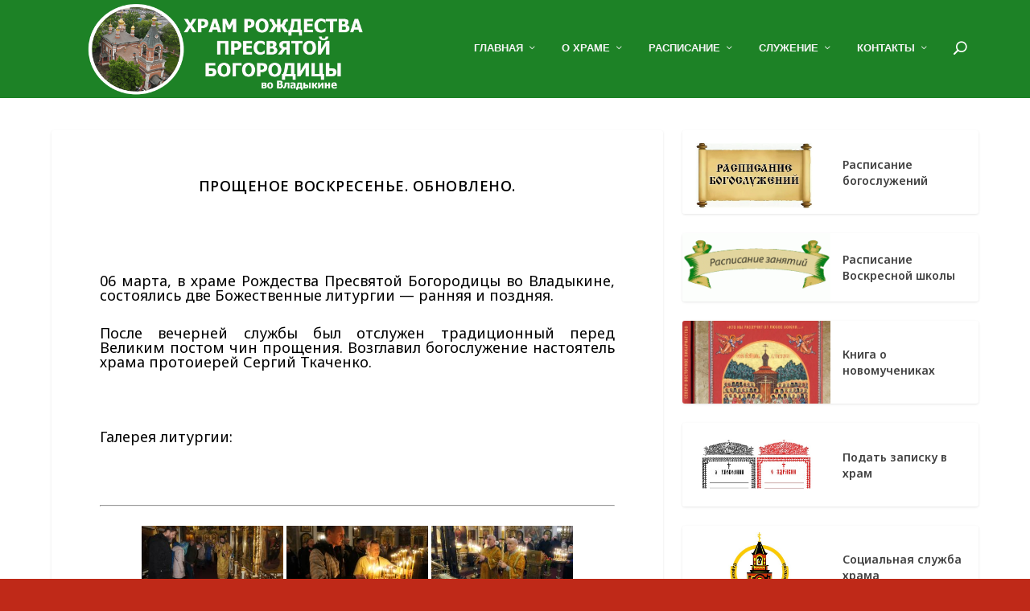

--- FILE ---
content_type: text/html; charset=UTF-8
request_url: https://rpb-v.ru/2022/03/07/%D0%BF%D1%80%D0%BE%D1%89%D0%B5%D0%BD%D0%BE%D0%B5-%D0%B2%D0%BE%D1%81%D0%BA%D1%80%D0%B5%D1%81%D0%B5%D0%BD%D1%8C%D0%B5-%D0%B3%D0%B0%D0%BB%D0%B5%D1%80%D0%B5%D1%8F/
body_size: 218518
content:
<!DOCTYPE html>
<!--[if IE 6]>
<html id="ie6" lang="ru-RU">
<![endif]-->
<!--[if IE 7]>
<html id="ie7" lang="ru-RU">
<![endif]-->
<!--[if IE 8]>
<html id="ie8" lang="ru-RU">
<![endif]-->
<!--[if !(IE 6) | !(IE 7) | !(IE 8)  ]><!-->
<html lang="ru-RU">
<!--<![endif]-->
<head>
	<meta charset="UTF-8" />
			
	<meta http-equiv="X-UA-Compatible" content="IE=edge">
	<link rel="pingback" href="https://rpb-v.ru/xmlrpc.php" />

		<!--[if lt IE 9]>
	<script src="https://rpb-v.ru/wp-content/themes/Extra/scripts/ext/html5.js" type="text/javascript"></script>
	<![endif]-->

	<script type="text/javascript">
		document.documentElement.className = 'js';
	</script>

	<title>Прощеное воскресенье. Обновлено. | Храм Рождества Пресвятой Богородицы во Владыкине</title>
	<!-- PopupPress Plugin v.2.1.3 - 6.8.3 -->
<meta name='robots' content='max-image-preview:large' />
	<style>img:is([sizes="auto" i], [sizes^="auto," i]) { contain-intrinsic-size: 3000px 1500px }</style>
	<script type="text/javascript">
			let jqueryParams=[],jQuery=function(r){return jqueryParams=[...jqueryParams,r],jQuery},$=function(r){return jqueryParams=[...jqueryParams,r],$};window.jQuery=jQuery,window.$=jQuery;let customHeadScripts=!1;jQuery.fn=jQuery.prototype={},$.fn=jQuery.prototype={},jQuery.noConflict=function(r){if(window.jQuery)return jQuery=window.jQuery,$=window.jQuery,customHeadScripts=!0,jQuery.noConflict},jQuery.ready=function(r){jqueryParams=[...jqueryParams,r]},$.ready=function(r){jqueryParams=[...jqueryParams,r]},jQuery.load=function(r){jqueryParams=[...jqueryParams,r]},$.load=function(r){jqueryParams=[...jqueryParams,r]},jQuery.fn.ready=function(r){jqueryParams=[...jqueryParams,r]},$.fn.ready=function(r){jqueryParams=[...jqueryParams,r]};</script><link rel='dns-prefetch' href='//fonts.googleapis.com' />
<link rel="alternate" type="application/rss+xml" title="Храм Рождества Пресвятой Богородицы во Владыкине &raquo; Лента" href="https://rpb-v.ru/feed/" />
<link rel="alternate" type="application/rss+xml" title="Храм Рождества Пресвятой Богородицы во Владыкине &raquo; Лента комментариев" href="https://rpb-v.ru/comments/feed/" />
<link rel="alternate" type="application/rss+xml" title="Храм Рождества Пресвятой Богородицы во Владыкине &raquo; Лента комментариев к &laquo;Прощеное воскресенье. Обновлено.&raquo;" href="https://rpb-v.ru/2022/03/07/%d0%bf%d1%80%d0%be%d1%89%d0%b5%d0%bd%d0%be%d0%b5-%d0%b2%d0%be%d1%81%d0%ba%d1%80%d0%b5%d1%81%d0%b5%d0%bd%d1%8c%d0%b5-%d0%b3%d0%b0%d0%bb%d0%b5%d1%80%d0%b5%d1%8f/feed/" />
<meta content="Extra v.4.20.1" name="generator"/><link rel='stylesheet' id='radiovera-css' href='https://rpb-v.ru/wp-content/plugins/radio-vera/circle.skin/circle.player.css?ver=6.8.3' type='text/css' media='all' />
<link rel='stylesheet' id='twb-open-sans-css' href='https://fonts.googleapis.com/css?family=Open+Sans%3A300%2C400%2C500%2C600%2C700%2C800&#038;display=swap&#038;ver=6.8.3' type='text/css' media='all' />
<link rel='stylesheet' id='twbbwg-global-css' href='https://rpb-v.ru/wp-content/plugins/photo-gallery/booster/assets/css/global.css?ver=1.0.0' type='text/css' media='all' />
<link rel='stylesheet' id='pt-cv-public-style-css' href='https://rpb-v.ru/wp-content/plugins/content-views-query-and-display-post-page/public/assets/css/cv.css?ver=2.5.0.1' type='text/css' media='all' />
<link rel='stylesheet' id='pt-cv-public-pro-style-css' href='https://rpb-v.ru/wp-content/plugins/pt-content-views-pro/public/assets/css/cvpro.min.css?ver=5.10' type='text/css' media='all' />
<link rel='stylesheet' id='wp-block-library-css' href='https://rpb-v.ru/wp-includes/css/dist/block-library/style.min.css?ver=6.8.3' type='text/css' media='all' />
<style id='wp-block-library-theme-inline-css' type='text/css'>
.wp-block-audio :where(figcaption){color:#555;font-size:13px;text-align:center}.is-dark-theme .wp-block-audio :where(figcaption){color:#ffffffa6}.wp-block-audio{margin:0 0 1em}.wp-block-code{border:1px solid #ccc;border-radius:4px;font-family:Menlo,Consolas,monaco,monospace;padding:.8em 1em}.wp-block-embed :where(figcaption){color:#555;font-size:13px;text-align:center}.is-dark-theme .wp-block-embed :where(figcaption){color:#ffffffa6}.wp-block-embed{margin:0 0 1em}.blocks-gallery-caption{color:#555;font-size:13px;text-align:center}.is-dark-theme .blocks-gallery-caption{color:#ffffffa6}:root :where(.wp-block-image figcaption){color:#555;font-size:13px;text-align:center}.is-dark-theme :root :where(.wp-block-image figcaption){color:#ffffffa6}.wp-block-image{margin:0 0 1em}.wp-block-pullquote{border-bottom:4px solid;border-top:4px solid;color:currentColor;margin-bottom:1.75em}.wp-block-pullquote cite,.wp-block-pullquote footer,.wp-block-pullquote__citation{color:currentColor;font-size:.8125em;font-style:normal;text-transform:uppercase}.wp-block-quote{border-left:.25em solid;margin:0 0 1.75em;padding-left:1em}.wp-block-quote cite,.wp-block-quote footer{color:currentColor;font-size:.8125em;font-style:normal;position:relative}.wp-block-quote:where(.has-text-align-right){border-left:none;border-right:.25em solid;padding-left:0;padding-right:1em}.wp-block-quote:where(.has-text-align-center){border:none;padding-left:0}.wp-block-quote.is-large,.wp-block-quote.is-style-large,.wp-block-quote:where(.is-style-plain){border:none}.wp-block-search .wp-block-search__label{font-weight:700}.wp-block-search__button{border:1px solid #ccc;padding:.375em .625em}:where(.wp-block-group.has-background){padding:1.25em 2.375em}.wp-block-separator.has-css-opacity{opacity:.4}.wp-block-separator{border:none;border-bottom:2px solid;margin-left:auto;margin-right:auto}.wp-block-separator.has-alpha-channel-opacity{opacity:1}.wp-block-separator:not(.is-style-wide):not(.is-style-dots){width:100px}.wp-block-separator.has-background:not(.is-style-dots){border-bottom:none;height:1px}.wp-block-separator.has-background:not(.is-style-wide):not(.is-style-dots){height:2px}.wp-block-table{margin:0 0 1em}.wp-block-table td,.wp-block-table th{word-break:normal}.wp-block-table :where(figcaption){color:#555;font-size:13px;text-align:center}.is-dark-theme .wp-block-table :where(figcaption){color:#ffffffa6}.wp-block-video :where(figcaption){color:#555;font-size:13px;text-align:center}.is-dark-theme .wp-block-video :where(figcaption){color:#ffffffa6}.wp-block-video{margin:0 0 1em}:root :where(.wp-block-template-part.has-background){margin-bottom:0;margin-top:0;padding:1.25em 2.375em}
</style>
<style id='global-styles-inline-css' type='text/css'>
:root{--wp--preset--aspect-ratio--square: 1;--wp--preset--aspect-ratio--4-3: 4/3;--wp--preset--aspect-ratio--3-4: 3/4;--wp--preset--aspect-ratio--3-2: 3/2;--wp--preset--aspect-ratio--2-3: 2/3;--wp--preset--aspect-ratio--16-9: 16/9;--wp--preset--aspect-ratio--9-16: 9/16;--wp--preset--color--black: #000000;--wp--preset--color--cyan-bluish-gray: #abb8c3;--wp--preset--color--white: #ffffff;--wp--preset--color--pale-pink: #f78da7;--wp--preset--color--vivid-red: #cf2e2e;--wp--preset--color--luminous-vivid-orange: #ff6900;--wp--preset--color--luminous-vivid-amber: #fcb900;--wp--preset--color--light-green-cyan: #7bdcb5;--wp--preset--color--vivid-green-cyan: #00d084;--wp--preset--color--pale-cyan-blue: #8ed1fc;--wp--preset--color--vivid-cyan-blue: #0693e3;--wp--preset--color--vivid-purple: #9b51e0;--wp--preset--gradient--vivid-cyan-blue-to-vivid-purple: linear-gradient(135deg,rgba(6,147,227,1) 0%,rgb(155,81,224) 100%);--wp--preset--gradient--light-green-cyan-to-vivid-green-cyan: linear-gradient(135deg,rgb(122,220,180) 0%,rgb(0,208,130) 100%);--wp--preset--gradient--luminous-vivid-amber-to-luminous-vivid-orange: linear-gradient(135deg,rgba(252,185,0,1) 0%,rgba(255,105,0,1) 100%);--wp--preset--gradient--luminous-vivid-orange-to-vivid-red: linear-gradient(135deg,rgba(255,105,0,1) 0%,rgb(207,46,46) 100%);--wp--preset--gradient--very-light-gray-to-cyan-bluish-gray: linear-gradient(135deg,rgb(238,238,238) 0%,rgb(169,184,195) 100%);--wp--preset--gradient--cool-to-warm-spectrum: linear-gradient(135deg,rgb(74,234,220) 0%,rgb(151,120,209) 20%,rgb(207,42,186) 40%,rgb(238,44,130) 60%,rgb(251,105,98) 80%,rgb(254,248,76) 100%);--wp--preset--gradient--blush-light-purple: linear-gradient(135deg,rgb(255,206,236) 0%,rgb(152,150,240) 100%);--wp--preset--gradient--blush-bordeaux: linear-gradient(135deg,rgb(254,205,165) 0%,rgb(254,45,45) 50%,rgb(107,0,62) 100%);--wp--preset--gradient--luminous-dusk: linear-gradient(135deg,rgb(255,203,112) 0%,rgb(199,81,192) 50%,rgb(65,88,208) 100%);--wp--preset--gradient--pale-ocean: linear-gradient(135deg,rgb(255,245,203) 0%,rgb(182,227,212) 50%,rgb(51,167,181) 100%);--wp--preset--gradient--electric-grass: linear-gradient(135deg,rgb(202,248,128) 0%,rgb(113,206,126) 100%);--wp--preset--gradient--midnight: linear-gradient(135deg,rgb(2,3,129) 0%,rgb(40,116,252) 100%);--wp--preset--font-size--small: 13px;--wp--preset--font-size--medium: 20px;--wp--preset--font-size--large: 36px;--wp--preset--font-size--x-large: 42px;--wp--preset--spacing--20: 0.44rem;--wp--preset--spacing--30: 0.67rem;--wp--preset--spacing--40: 1rem;--wp--preset--spacing--50: 1.5rem;--wp--preset--spacing--60: 2.25rem;--wp--preset--spacing--70: 3.38rem;--wp--preset--spacing--80: 5.06rem;--wp--preset--shadow--natural: 6px 6px 9px rgba(0, 0, 0, 0.2);--wp--preset--shadow--deep: 12px 12px 50px rgba(0, 0, 0, 0.4);--wp--preset--shadow--sharp: 6px 6px 0px rgba(0, 0, 0, 0.2);--wp--preset--shadow--outlined: 6px 6px 0px -3px rgba(255, 255, 255, 1), 6px 6px rgba(0, 0, 0, 1);--wp--preset--shadow--crisp: 6px 6px 0px rgba(0, 0, 0, 1);}:root { --wp--style--global--content-size: 856px;--wp--style--global--wide-size: 1280px; }:where(body) { margin: 0; }.wp-site-blocks > .alignleft { float: left; margin-right: 2em; }.wp-site-blocks > .alignright { float: right; margin-left: 2em; }.wp-site-blocks > .aligncenter { justify-content: center; margin-left: auto; margin-right: auto; }:where(.is-layout-flex){gap: 0.5em;}:where(.is-layout-grid){gap: 0.5em;}.is-layout-flow > .alignleft{float: left;margin-inline-start: 0;margin-inline-end: 2em;}.is-layout-flow > .alignright{float: right;margin-inline-start: 2em;margin-inline-end: 0;}.is-layout-flow > .aligncenter{margin-left: auto !important;margin-right: auto !important;}.is-layout-constrained > .alignleft{float: left;margin-inline-start: 0;margin-inline-end: 2em;}.is-layout-constrained > .alignright{float: right;margin-inline-start: 2em;margin-inline-end: 0;}.is-layout-constrained > .aligncenter{margin-left: auto !important;margin-right: auto !important;}.is-layout-constrained > :where(:not(.alignleft):not(.alignright):not(.alignfull)){max-width: var(--wp--style--global--content-size);margin-left: auto !important;margin-right: auto !important;}.is-layout-constrained > .alignwide{max-width: var(--wp--style--global--wide-size);}body .is-layout-flex{display: flex;}.is-layout-flex{flex-wrap: wrap;align-items: center;}.is-layout-flex > :is(*, div){margin: 0;}body .is-layout-grid{display: grid;}.is-layout-grid > :is(*, div){margin: 0;}body{padding-top: 0px;padding-right: 0px;padding-bottom: 0px;padding-left: 0px;}a:where(:not(.wp-element-button)){text-decoration: underline;}:root :where(.wp-element-button, .wp-block-button__link){background-color: #32373c;border-width: 0;color: #fff;font-family: inherit;font-size: inherit;line-height: inherit;padding: calc(0.667em + 2px) calc(1.333em + 2px);text-decoration: none;}.has-black-color{color: var(--wp--preset--color--black) !important;}.has-cyan-bluish-gray-color{color: var(--wp--preset--color--cyan-bluish-gray) !important;}.has-white-color{color: var(--wp--preset--color--white) !important;}.has-pale-pink-color{color: var(--wp--preset--color--pale-pink) !important;}.has-vivid-red-color{color: var(--wp--preset--color--vivid-red) !important;}.has-luminous-vivid-orange-color{color: var(--wp--preset--color--luminous-vivid-orange) !important;}.has-luminous-vivid-amber-color{color: var(--wp--preset--color--luminous-vivid-amber) !important;}.has-light-green-cyan-color{color: var(--wp--preset--color--light-green-cyan) !important;}.has-vivid-green-cyan-color{color: var(--wp--preset--color--vivid-green-cyan) !important;}.has-pale-cyan-blue-color{color: var(--wp--preset--color--pale-cyan-blue) !important;}.has-vivid-cyan-blue-color{color: var(--wp--preset--color--vivid-cyan-blue) !important;}.has-vivid-purple-color{color: var(--wp--preset--color--vivid-purple) !important;}.has-black-background-color{background-color: var(--wp--preset--color--black) !important;}.has-cyan-bluish-gray-background-color{background-color: var(--wp--preset--color--cyan-bluish-gray) !important;}.has-white-background-color{background-color: var(--wp--preset--color--white) !important;}.has-pale-pink-background-color{background-color: var(--wp--preset--color--pale-pink) !important;}.has-vivid-red-background-color{background-color: var(--wp--preset--color--vivid-red) !important;}.has-luminous-vivid-orange-background-color{background-color: var(--wp--preset--color--luminous-vivid-orange) !important;}.has-luminous-vivid-amber-background-color{background-color: var(--wp--preset--color--luminous-vivid-amber) !important;}.has-light-green-cyan-background-color{background-color: var(--wp--preset--color--light-green-cyan) !important;}.has-vivid-green-cyan-background-color{background-color: var(--wp--preset--color--vivid-green-cyan) !important;}.has-pale-cyan-blue-background-color{background-color: var(--wp--preset--color--pale-cyan-blue) !important;}.has-vivid-cyan-blue-background-color{background-color: var(--wp--preset--color--vivid-cyan-blue) !important;}.has-vivid-purple-background-color{background-color: var(--wp--preset--color--vivid-purple) !important;}.has-black-border-color{border-color: var(--wp--preset--color--black) !important;}.has-cyan-bluish-gray-border-color{border-color: var(--wp--preset--color--cyan-bluish-gray) !important;}.has-white-border-color{border-color: var(--wp--preset--color--white) !important;}.has-pale-pink-border-color{border-color: var(--wp--preset--color--pale-pink) !important;}.has-vivid-red-border-color{border-color: var(--wp--preset--color--vivid-red) !important;}.has-luminous-vivid-orange-border-color{border-color: var(--wp--preset--color--luminous-vivid-orange) !important;}.has-luminous-vivid-amber-border-color{border-color: var(--wp--preset--color--luminous-vivid-amber) !important;}.has-light-green-cyan-border-color{border-color: var(--wp--preset--color--light-green-cyan) !important;}.has-vivid-green-cyan-border-color{border-color: var(--wp--preset--color--vivid-green-cyan) !important;}.has-pale-cyan-blue-border-color{border-color: var(--wp--preset--color--pale-cyan-blue) !important;}.has-vivid-cyan-blue-border-color{border-color: var(--wp--preset--color--vivid-cyan-blue) !important;}.has-vivid-purple-border-color{border-color: var(--wp--preset--color--vivid-purple) !important;}.has-vivid-cyan-blue-to-vivid-purple-gradient-background{background: var(--wp--preset--gradient--vivid-cyan-blue-to-vivid-purple) !important;}.has-light-green-cyan-to-vivid-green-cyan-gradient-background{background: var(--wp--preset--gradient--light-green-cyan-to-vivid-green-cyan) !important;}.has-luminous-vivid-amber-to-luminous-vivid-orange-gradient-background{background: var(--wp--preset--gradient--luminous-vivid-amber-to-luminous-vivid-orange) !important;}.has-luminous-vivid-orange-to-vivid-red-gradient-background{background: var(--wp--preset--gradient--luminous-vivid-orange-to-vivid-red) !important;}.has-very-light-gray-to-cyan-bluish-gray-gradient-background{background: var(--wp--preset--gradient--very-light-gray-to-cyan-bluish-gray) !important;}.has-cool-to-warm-spectrum-gradient-background{background: var(--wp--preset--gradient--cool-to-warm-spectrum) !important;}.has-blush-light-purple-gradient-background{background: var(--wp--preset--gradient--blush-light-purple) !important;}.has-blush-bordeaux-gradient-background{background: var(--wp--preset--gradient--blush-bordeaux) !important;}.has-luminous-dusk-gradient-background{background: var(--wp--preset--gradient--luminous-dusk) !important;}.has-pale-ocean-gradient-background{background: var(--wp--preset--gradient--pale-ocean) !important;}.has-electric-grass-gradient-background{background: var(--wp--preset--gradient--electric-grass) !important;}.has-midnight-gradient-background{background: var(--wp--preset--gradient--midnight) !important;}.has-small-font-size{font-size: var(--wp--preset--font-size--small) !important;}.has-medium-font-size{font-size: var(--wp--preset--font-size--medium) !important;}.has-large-font-size{font-size: var(--wp--preset--font-size--large) !important;}.has-x-large-font-size{font-size: var(--wp--preset--font-size--x-large) !important;}
:where(.wp-block-post-template.is-layout-flex){gap: 1.25em;}:where(.wp-block-post-template.is-layout-grid){gap: 1.25em;}
:where(.wp-block-columns.is-layout-flex){gap: 2em;}:where(.wp-block-columns.is-layout-grid){gap: 2em;}
:root :where(.wp-block-pullquote){font-size: 1.5em;line-height: 1.6;}
</style>
<link rel='stylesheet' id='bg_rutube_styles-css' href='https://rpb-v.ru/wp-content/plugins/bg-rutube-embed/css/bg_rutube.css?ver=1.6.3' type='text/css' media='all' />
<link rel='stylesheet' id='bwg_fonts-css' href='https://rpb-v.ru/wp-content/plugins/photo-gallery/css/bwg-fonts/fonts.css?ver=0.0.1' type='text/css' media='all' />
<link rel='stylesheet' id='sumoselect-css' href='https://rpb-v.ru/wp-content/plugins/photo-gallery/css/sumoselect.min.css?ver=3.4.6' type='text/css' media='all' />
<link rel='stylesheet' id='mCustomScrollbar-css' href='https://rpb-v.ru/wp-content/plugins/photo-gallery/css/jquery.mCustomScrollbar.min.css?ver=3.1.5' type='text/css' media='all' />
<link rel='stylesheet' id='bwg_frontend-css' href='https://rpb-v.ru/wp-content/plugins/photo-gallery/css/styles.min.css?ver=1.8.14' type='text/css' media='all' />
<link rel='stylesheet' id='pps_style-css' href='https://rpb-v.ru/wp-content/plugins/popup-press/css/pps_style.css?ver=2.1.3' type='text/css' media='screen' />
<link rel='stylesheet' id='wpsm_tabs_r-font-awesome-front-css' href='https://rpb-v.ru/wp-content/plugins/tabs-responsive/assets/css/font-awesome/css/font-awesome.min.css?ver=6.8.3' type='text/css' media='all' />
<link rel='stylesheet' id='wpsm_tabs_r_bootstrap-front-css' href='https://rpb-v.ru/wp-content/plugins/tabs-responsive/assets/css/bootstrap-front.css?ver=6.8.3' type='text/css' media='all' />
<link rel='stylesheet' id='wpsm_tabs_r_animate-css' href='https://rpb-v.ru/wp-content/plugins/tabs-responsive/assets/css/animate.css?ver=6.8.3' type='text/css' media='all' />
<link rel='stylesheet' id='wordpress-popular-posts-css-css' href='https://rpb-v.ru/wp-content/plugins/wordpress-popular-posts/assets/css/wpp.css?ver=6.1.1' type='text/css' media='all' />
<link rel='stylesheet' id='extra-style-css' href='https://rpb-v.ru/wp-content/themes/Extra/style.min.css?ver=4.20.1' type='text/css' media='all' />
<style id='extra-dynamic-critical-inline-css' type='text/css'>
@font-face{font-family:ETmodules;font-display:block;src:url(//rpb-v.ru/wp-content/themes/Extra/core/admin/fonts/modules/base/modules.eot);src:url(//rpb-v.ru/wp-content/themes/Extra/core/admin/fonts/modules/base/modules.eot?#iefix) format("embedded-opentype"),url(//rpb-v.ru/wp-content/themes/Extra/core/admin/fonts/modules/base/modules.woff) format("woff"),url(//rpb-v.ru/wp-content/themes/Extra/core/admin/fonts/modules/base/modules.ttf) format("truetype"),url(//rpb-v.ru/wp-content/themes/Extra/core/admin/fonts/modules/base/modules.svg#ETmodules) format("svg");font-weight:400;font-style:normal}
.et_audio_content,.et_link_content,.et_quote_content{background-color:#2ea3f2}.et_pb_post .et-pb-controllers a{margin-bottom:10px}.format-gallery .et-pb-controllers{bottom:0}.et_pb_blog_grid .et_audio_content{margin-bottom:19px}.et_pb_row .et_pb_blog_grid .et_pb_post .et_pb_slide{min-height:180px}.et_audio_content .wp-block-audio{margin:0;padding:0}.et_audio_content h2{line-height:44px}.et_pb_column_1_2 .et_audio_content h2,.et_pb_column_1_3 .et_audio_content h2,.et_pb_column_1_4 .et_audio_content h2,.et_pb_column_1_5 .et_audio_content h2,.et_pb_column_1_6 .et_audio_content h2,.et_pb_column_2_5 .et_audio_content h2,.et_pb_column_3_5 .et_audio_content h2,.et_pb_column_3_8 .et_audio_content h2{margin-bottom:9px;margin-top:0}.et_pb_column_1_2 .et_audio_content,.et_pb_column_3_5 .et_audio_content{padding:35px 40px}.et_pb_column_1_2 .et_audio_content h2,.et_pb_column_3_5 .et_audio_content h2{line-height:32px}.et_pb_column_1_3 .et_audio_content,.et_pb_column_1_4 .et_audio_content,.et_pb_column_1_5 .et_audio_content,.et_pb_column_1_6 .et_audio_content,.et_pb_column_2_5 .et_audio_content,.et_pb_column_3_8 .et_audio_content{padding:35px 20px}.et_pb_column_1_3 .et_audio_content h2,.et_pb_column_1_4 .et_audio_content h2,.et_pb_column_1_5 .et_audio_content h2,.et_pb_column_1_6 .et_audio_content h2,.et_pb_column_2_5 .et_audio_content h2,.et_pb_column_3_8 .et_audio_content h2{font-size:18px;line-height:26px}article.et_pb_has_overlay .et_pb_blog_image_container{position:relative}.et_pb_post>.et_main_video_container{position:relative;margin-bottom:30px}.et_pb_post .et_pb_video_overlay .et_pb_video_play{color:#fff}.et_pb_post .et_pb_video_overlay_hover:hover{background:rgba(0,0,0,.6)}.et_audio_content,.et_link_content,.et_quote_content{text-align:center;word-wrap:break-word;position:relative;padding:50px 60px}.et_audio_content h2,.et_link_content a.et_link_main_url,.et_link_content h2,.et_quote_content blockquote cite,.et_quote_content blockquote p{color:#fff!important}.et_quote_main_link{position:absolute;text-indent:-9999px;width:100%;height:100%;display:block;top:0;left:0}.et_quote_content blockquote{padding:0;margin:0;border:none}.et_audio_content h2,.et_link_content h2,.et_quote_content blockquote p{margin-top:0}.et_audio_content h2{margin-bottom:20px}.et_audio_content h2,.et_link_content h2,.et_quote_content blockquote p{line-height:44px}.et_link_content a.et_link_main_url,.et_quote_content blockquote cite{font-size:18px;font-weight:200}.et_quote_content blockquote cite{font-style:normal}.et_pb_column_2_3 .et_quote_content{padding:50px 42px 45px}.et_pb_column_2_3 .et_audio_content,.et_pb_column_2_3 .et_link_content{padding:40px 40px 45px}.et_pb_column_1_2 .et_audio_content,.et_pb_column_1_2 .et_link_content,.et_pb_column_1_2 .et_quote_content,.et_pb_column_3_5 .et_audio_content,.et_pb_column_3_5 .et_link_content,.et_pb_column_3_5 .et_quote_content{padding:35px 40px}.et_pb_column_1_2 .et_quote_content blockquote p,.et_pb_column_3_5 .et_quote_content blockquote p{font-size:26px;line-height:32px}.et_pb_column_1_2 .et_audio_content h2,.et_pb_column_1_2 .et_link_content h2,.et_pb_column_3_5 .et_audio_content h2,.et_pb_column_3_5 .et_link_content h2{line-height:32px}.et_pb_column_1_2 .et_link_content a.et_link_main_url,.et_pb_column_1_2 .et_quote_content blockquote cite,.et_pb_column_3_5 .et_link_content a.et_link_main_url,.et_pb_column_3_5 .et_quote_content blockquote cite{font-size:14px}.et_pb_column_1_3 .et_quote_content,.et_pb_column_1_4 .et_quote_content,.et_pb_column_1_5 .et_quote_content,.et_pb_column_1_6 .et_quote_content,.et_pb_column_2_5 .et_quote_content,.et_pb_column_3_8 .et_quote_content{padding:35px 30px 32px}.et_pb_column_1_3 .et_audio_content,.et_pb_column_1_3 .et_link_content,.et_pb_column_1_4 .et_audio_content,.et_pb_column_1_4 .et_link_content,.et_pb_column_1_5 .et_audio_content,.et_pb_column_1_5 .et_link_content,.et_pb_column_1_6 .et_audio_content,.et_pb_column_1_6 .et_link_content,.et_pb_column_2_5 .et_audio_content,.et_pb_column_2_5 .et_link_content,.et_pb_column_3_8 .et_audio_content,.et_pb_column_3_8 .et_link_content{padding:35px 20px}.et_pb_column_1_3 .et_audio_content h2,.et_pb_column_1_3 .et_link_content h2,.et_pb_column_1_3 .et_quote_content blockquote p,.et_pb_column_1_4 .et_audio_content h2,.et_pb_column_1_4 .et_link_content h2,.et_pb_column_1_4 .et_quote_content blockquote p,.et_pb_column_1_5 .et_audio_content h2,.et_pb_column_1_5 .et_link_content h2,.et_pb_column_1_5 .et_quote_content blockquote p,.et_pb_column_1_6 .et_audio_content h2,.et_pb_column_1_6 .et_link_content h2,.et_pb_column_1_6 .et_quote_content blockquote p,.et_pb_column_2_5 .et_audio_content h2,.et_pb_column_2_5 .et_link_content h2,.et_pb_column_2_5 .et_quote_content blockquote p,.et_pb_column_3_8 .et_audio_content h2,.et_pb_column_3_8 .et_link_content h2,.et_pb_column_3_8 .et_quote_content blockquote p{font-size:18px;line-height:26px}.et_pb_column_1_3 .et_link_content a.et_link_main_url,.et_pb_column_1_3 .et_quote_content blockquote cite,.et_pb_column_1_4 .et_link_content a.et_link_main_url,.et_pb_column_1_4 .et_quote_content blockquote cite,.et_pb_column_1_5 .et_link_content a.et_link_main_url,.et_pb_column_1_5 .et_quote_content blockquote cite,.et_pb_column_1_6 .et_link_content a.et_link_main_url,.et_pb_column_1_6 .et_quote_content blockquote cite,.et_pb_column_2_5 .et_link_content a.et_link_main_url,.et_pb_column_2_5 .et_quote_content blockquote cite,.et_pb_column_3_8 .et_link_content a.et_link_main_url,.et_pb_column_3_8 .et_quote_content blockquote cite{font-size:14px}.et_pb_post .et_pb_gallery_post_type .et_pb_slide{min-height:500px;background-size:cover!important;background-position:top}.format-gallery .et_pb_slider.gallery-not-found .et_pb_slide{box-shadow:inset 0 0 10px rgba(0,0,0,.1)}.format-gallery .et_pb_slider:hover .et-pb-arrow-prev{left:0}.format-gallery .et_pb_slider:hover .et-pb-arrow-next{right:0}.et_pb_post>.et_pb_slider{margin-bottom:30px}.et_pb_column_3_4 .et_pb_post .et_pb_slide{min-height:442px}.et_pb_column_2_3 .et_pb_post .et_pb_slide{min-height:390px}.et_pb_column_1_2 .et_pb_post .et_pb_slide,.et_pb_column_3_5 .et_pb_post .et_pb_slide{min-height:284px}.et_pb_column_1_3 .et_pb_post .et_pb_slide,.et_pb_column_2_5 .et_pb_post .et_pb_slide,.et_pb_column_3_8 .et_pb_post .et_pb_slide{min-height:180px}.et_pb_column_1_4 .et_pb_post .et_pb_slide,.et_pb_column_1_5 .et_pb_post .et_pb_slide,.et_pb_column_1_6 .et_pb_post .et_pb_slide{min-height:125px}.et_pb_portfolio.et_pb_section_parallax .pagination,.et_pb_portfolio.et_pb_section_video .pagination,.et_pb_portfolio_grid.et_pb_section_parallax .pagination,.et_pb_portfolio_grid.et_pb_section_video .pagination{position:relative}.et_pb_bg_layout_light .et_pb_post .post-meta,.et_pb_bg_layout_light .et_pb_post .post-meta a,.et_pb_bg_layout_light .et_pb_post p{color:#666}.et_pb_bg_layout_dark .et_pb_post .post-meta,.et_pb_bg_layout_dark .et_pb_post .post-meta a,.et_pb_bg_layout_dark .et_pb_post p{color:inherit}.et_pb_text_color_dark .et_audio_content h2,.et_pb_text_color_dark .et_link_content a.et_link_main_url,.et_pb_text_color_dark .et_link_content h2,.et_pb_text_color_dark .et_quote_content blockquote cite,.et_pb_text_color_dark .et_quote_content blockquote p{color:#666!important}.et_pb_text_color_dark.et_audio_content h2,.et_pb_text_color_dark.et_link_content a.et_link_main_url,.et_pb_text_color_dark.et_link_content h2,.et_pb_text_color_dark.et_quote_content blockquote cite,.et_pb_text_color_dark.et_quote_content blockquote p{color:#bbb!important}.et_pb_text_color_dark.et_audio_content,.et_pb_text_color_dark.et_link_content,.et_pb_text_color_dark.et_quote_content{background-color:#e8e8e8}@media (min-width:981px) and (max-width:1100px){.et_quote_content{padding:50px 70px 45px}.et_pb_column_2_3 .et_quote_content{padding:50px 50px 45px}.et_pb_column_1_2 .et_quote_content,.et_pb_column_3_5 .et_quote_content{padding:35px 47px 30px}.et_pb_column_1_3 .et_quote_content,.et_pb_column_1_4 .et_quote_content,.et_pb_column_1_5 .et_quote_content,.et_pb_column_1_6 .et_quote_content,.et_pb_column_2_5 .et_quote_content,.et_pb_column_3_8 .et_quote_content{padding:35px 25px 32px}.et_pb_column_4_4 .et_pb_post .et_pb_slide{min-height:534px}.et_pb_column_3_4 .et_pb_post .et_pb_slide{min-height:392px}.et_pb_column_2_3 .et_pb_post .et_pb_slide{min-height:345px}.et_pb_column_1_2 .et_pb_post .et_pb_slide,.et_pb_column_3_5 .et_pb_post .et_pb_slide{min-height:250px}.et_pb_column_1_3 .et_pb_post .et_pb_slide,.et_pb_column_2_5 .et_pb_post .et_pb_slide,.et_pb_column_3_8 .et_pb_post .et_pb_slide{min-height:155px}.et_pb_column_1_4 .et_pb_post .et_pb_slide,.et_pb_column_1_5 .et_pb_post .et_pb_slide,.et_pb_column_1_6 .et_pb_post .et_pb_slide{min-height:108px}}@media (max-width:980px){.et_pb_bg_layout_dark_tablet .et_audio_content h2{color:#fff!important}.et_pb_text_color_dark_tablet.et_audio_content h2{color:#bbb!important}.et_pb_text_color_dark_tablet.et_audio_content{background-color:#e8e8e8}.et_pb_bg_layout_dark_tablet .et_audio_content h2,.et_pb_bg_layout_dark_tablet .et_link_content a.et_link_main_url,.et_pb_bg_layout_dark_tablet .et_link_content h2,.et_pb_bg_layout_dark_tablet .et_quote_content blockquote cite,.et_pb_bg_layout_dark_tablet .et_quote_content blockquote p{color:#fff!important}.et_pb_text_color_dark_tablet .et_audio_content h2,.et_pb_text_color_dark_tablet .et_link_content a.et_link_main_url,.et_pb_text_color_dark_tablet .et_link_content h2,.et_pb_text_color_dark_tablet .et_quote_content blockquote cite,.et_pb_text_color_dark_tablet .et_quote_content blockquote p{color:#666!important}.et_pb_text_color_dark_tablet.et_audio_content h2,.et_pb_text_color_dark_tablet.et_link_content a.et_link_main_url,.et_pb_text_color_dark_tablet.et_link_content h2,.et_pb_text_color_dark_tablet.et_quote_content blockquote cite,.et_pb_text_color_dark_tablet.et_quote_content blockquote p{color:#bbb!important}.et_pb_text_color_dark_tablet.et_audio_content,.et_pb_text_color_dark_tablet.et_link_content,.et_pb_text_color_dark_tablet.et_quote_content{background-color:#e8e8e8}}@media (min-width:768px) and (max-width:980px){.et_audio_content h2{font-size:26px!important;line-height:44px!important;margin-bottom:24px!important}.et_pb_post>.et_pb_gallery_post_type>.et_pb_slides>.et_pb_slide{min-height:384px!important}.et_quote_content{padding:50px 43px 45px!important}.et_quote_content blockquote p{font-size:26px!important;line-height:44px!important}.et_quote_content blockquote cite{font-size:18px!important}.et_link_content{padding:40px 40px 45px}.et_link_content h2{font-size:26px!important;line-height:44px!important}.et_link_content a.et_link_main_url{font-size:18px!important}}@media (max-width:767px){.et_audio_content h2,.et_link_content h2,.et_quote_content,.et_quote_content blockquote p{font-size:20px!important;line-height:26px!important}.et_audio_content,.et_link_content{padding:35px 20px!important}.et_audio_content h2{margin-bottom:9px!important}.et_pb_bg_layout_dark_phone .et_audio_content h2{color:#fff!important}.et_pb_text_color_dark_phone.et_audio_content{background-color:#e8e8e8}.et_link_content a.et_link_main_url,.et_quote_content blockquote cite{font-size:14px!important}.format-gallery .et-pb-controllers{height:auto}.et_pb_post>.et_pb_gallery_post_type>.et_pb_slides>.et_pb_slide{min-height:222px!important}.et_pb_bg_layout_dark_phone .et_audio_content h2,.et_pb_bg_layout_dark_phone .et_link_content a.et_link_main_url,.et_pb_bg_layout_dark_phone .et_link_content h2,.et_pb_bg_layout_dark_phone .et_quote_content blockquote cite,.et_pb_bg_layout_dark_phone .et_quote_content blockquote p{color:#fff!important}.et_pb_text_color_dark_phone .et_audio_content h2,.et_pb_text_color_dark_phone .et_link_content a.et_link_main_url,.et_pb_text_color_dark_phone .et_link_content h2,.et_pb_text_color_dark_phone .et_quote_content blockquote cite,.et_pb_text_color_dark_phone .et_quote_content blockquote p{color:#666!important}.et_pb_text_color_dark_phone.et_audio_content h2,.et_pb_text_color_dark_phone.et_link_content a.et_link_main_url,.et_pb_text_color_dark_phone.et_link_content h2,.et_pb_text_color_dark_phone.et_quote_content blockquote cite,.et_pb_text_color_dark_phone.et_quote_content blockquote p{color:#bbb!important}.et_pb_text_color_dark_phone.et_audio_content,.et_pb_text_color_dark_phone.et_link_content,.et_pb_text_color_dark_phone.et_quote_content{background-color:#e8e8e8}}@media (max-width:479px){.et_pb_column_1_2 .et_pb_carousel_item .et_pb_video_play,.et_pb_column_1_3 .et_pb_carousel_item .et_pb_video_play,.et_pb_column_2_3 .et_pb_carousel_item .et_pb_video_play,.et_pb_column_2_5 .et_pb_carousel_item .et_pb_video_play,.et_pb_column_3_5 .et_pb_carousel_item .et_pb_video_play,.et_pb_column_3_8 .et_pb_carousel_item .et_pb_video_play{font-size:1.5rem;line-height:1.5rem;margin-left:-.75rem;margin-top:-.75rem}.et_audio_content,.et_quote_content{padding:35px 20px!important}.et_pb_post>.et_pb_gallery_post_type>.et_pb_slides>.et_pb_slide{min-height:156px!important}}.et_full_width_page .et_gallery_item{float:left;width:20.875%;margin:0 5.5% 5.5% 0}.et_full_width_page .et_gallery_item:nth-child(3n){margin-right:5.5%}.et_full_width_page .et_gallery_item:nth-child(3n+1){clear:none}.et_full_width_page .et_gallery_item:nth-child(4n){margin-right:0}.et_full_width_page .et_gallery_item:nth-child(4n+1){clear:both}
.et_pb_slider{position:relative;overflow:hidden}.et_pb_slide{padding:0 6%;background-size:cover;background-position:50%;background-repeat:no-repeat}.et_pb_slider .et_pb_slide{display:none;float:left;margin-right:-100%;position:relative;width:100%;text-align:center;list-style:none!important;background-position:50%;background-size:100%;background-size:cover}.et_pb_slider .et_pb_slide:first-child{display:list-item}.et-pb-controllers{position:absolute;bottom:20px;left:0;width:100%;text-align:center;z-index:10}.et-pb-controllers a{display:inline-block;background-color:hsla(0,0%,100%,.5);text-indent:-9999px;border-radius:7px;width:7px;height:7px;margin-right:10px;padding:0;opacity:.5}.et-pb-controllers .et-pb-active-control{opacity:1}.et-pb-controllers a:last-child{margin-right:0}.et-pb-controllers .et-pb-active-control{background-color:#fff}.et_pb_slides .et_pb_temp_slide{display:block}.et_pb_slides:after{content:"";display:block;clear:both;visibility:hidden;line-height:0;height:0;width:0}@media (max-width:980px){.et_pb_bg_layout_light_tablet .et-pb-controllers .et-pb-active-control{background-color:#333}.et_pb_bg_layout_light_tablet .et-pb-controllers a{background-color:rgba(0,0,0,.3)}.et_pb_bg_layout_light_tablet .et_pb_slide_content{color:#333}.et_pb_bg_layout_dark_tablet .et_pb_slide_description{text-shadow:0 1px 3px rgba(0,0,0,.3)}.et_pb_bg_layout_dark_tablet .et_pb_slide_content{color:#fff}.et_pb_bg_layout_dark_tablet .et-pb-controllers .et-pb-active-control{background-color:#fff}.et_pb_bg_layout_dark_tablet .et-pb-controllers a{background-color:hsla(0,0%,100%,.5)}}@media (max-width:767px){.et-pb-controllers{position:absolute;bottom:5%;left:0;width:100%;text-align:center;z-index:10;height:14px}.et_transparent_nav .et_pb_section:first-child .et-pb-controllers{bottom:18px}.et_pb_bg_layout_light_phone.et_pb_slider_with_overlay .et_pb_slide_overlay_container,.et_pb_bg_layout_light_phone.et_pb_slider_with_text_overlay .et_pb_text_overlay_wrapper{background-color:hsla(0,0%,100%,.9)}.et_pb_bg_layout_light_phone .et-pb-controllers .et-pb-active-control{background-color:#333}.et_pb_bg_layout_dark_phone.et_pb_slider_with_overlay .et_pb_slide_overlay_container,.et_pb_bg_layout_dark_phone.et_pb_slider_with_text_overlay .et_pb_text_overlay_wrapper,.et_pb_bg_layout_light_phone .et-pb-controllers a{background-color:rgba(0,0,0,.3)}.et_pb_bg_layout_dark_phone .et-pb-controllers .et-pb-active-control{background-color:#fff}.et_pb_bg_layout_dark_phone .et-pb-controllers a{background-color:hsla(0,0%,100%,.5)}}.et_mobile_device .et_pb_slider_parallax .et_pb_slide,.et_mobile_device .et_pb_slides .et_parallax_bg.et_pb_parallax_css{background-attachment:scroll}
.et-pb-arrow-next,.et-pb-arrow-prev{position:absolute;top:50%;z-index:100;font-size:48px;color:#fff;margin-top:-24px;transition:all .2s ease-in-out;opacity:0}.et_pb_bg_layout_light .et-pb-arrow-next,.et_pb_bg_layout_light .et-pb-arrow-prev{color:#333}.et_pb_slider:hover .et-pb-arrow-prev{left:22px;opacity:1}.et_pb_slider:hover .et-pb-arrow-next{right:22px;opacity:1}.et_pb_bg_layout_light .et-pb-controllers .et-pb-active-control{background-color:#333}.et_pb_bg_layout_light .et-pb-controllers a{background-color:rgba(0,0,0,.3)}.et-pb-arrow-next:hover,.et-pb-arrow-prev:hover{text-decoration:none}.et-pb-arrow-next span,.et-pb-arrow-prev span{display:none}.et-pb-arrow-prev{left:-22px}.et-pb-arrow-next{right:-22px}.et-pb-arrow-prev:before{content:"4"}.et-pb-arrow-next:before{content:"5"}.format-gallery .et-pb-arrow-next,.format-gallery .et-pb-arrow-prev{color:#fff}.et_pb_column_1_3 .et_pb_slider:hover .et-pb-arrow-prev,.et_pb_column_1_4 .et_pb_slider:hover .et-pb-arrow-prev,.et_pb_column_1_5 .et_pb_slider:hover .et-pb-arrow-prev,.et_pb_column_1_6 .et_pb_slider:hover .et-pb-arrow-prev,.et_pb_column_2_5 .et_pb_slider:hover .et-pb-arrow-prev{left:0}.et_pb_column_1_3 .et_pb_slider:hover .et-pb-arrow-next,.et_pb_column_1_4 .et_pb_slider:hover .et-pb-arrow-prev,.et_pb_column_1_5 .et_pb_slider:hover .et-pb-arrow-prev,.et_pb_column_1_6 .et_pb_slider:hover .et-pb-arrow-prev,.et_pb_column_2_5 .et_pb_slider:hover .et-pb-arrow-next{right:0}.et_pb_column_1_4 .et_pb_slider .et_pb_slide,.et_pb_column_1_5 .et_pb_slider .et_pb_slide,.et_pb_column_1_6 .et_pb_slider .et_pb_slide{min-height:170px}.et_pb_column_1_4 .et_pb_slider:hover .et-pb-arrow-next,.et_pb_column_1_5 .et_pb_slider:hover .et-pb-arrow-next,.et_pb_column_1_6 .et_pb_slider:hover .et-pb-arrow-next{right:0}@media (max-width:980px){.et_pb_bg_layout_light_tablet .et-pb-arrow-next,.et_pb_bg_layout_light_tablet .et-pb-arrow-prev{color:#333}.et_pb_bg_layout_dark_tablet .et-pb-arrow-next,.et_pb_bg_layout_dark_tablet .et-pb-arrow-prev{color:#fff}}@media (max-width:767px){.et_pb_slider:hover .et-pb-arrow-prev{left:0;opacity:1}.et_pb_slider:hover .et-pb-arrow-next{right:0;opacity:1}.et_pb_bg_layout_light_phone .et-pb-arrow-next,.et_pb_bg_layout_light_phone .et-pb-arrow-prev{color:#333}.et_pb_bg_layout_dark_phone .et-pb-arrow-next,.et_pb_bg_layout_dark_phone .et-pb-arrow-prev{color:#fff}}.et_mobile_device .et-pb-arrow-prev{left:22px;opacity:1}.et_mobile_device .et-pb-arrow-next{right:22px;opacity:1}@media (max-width:767px){.et_mobile_device .et-pb-arrow-prev{left:0;opacity:1}.et_mobile_device .et-pb-arrow-next{right:0;opacity:1}}
.et_overlay{z-index:-1;position:absolute;top:0;left:0;display:block;width:100%;height:100%;background:hsla(0,0%,100%,.9);opacity:0;pointer-events:none;transition:all .3s;border:1px solid #e5e5e5;box-sizing:border-box;-webkit-backface-visibility:hidden;backface-visibility:hidden;-webkit-font-smoothing:antialiased}.et_overlay:before{color:#2ea3f2;content:"\E050";position:absolute;top:50%;left:50%;transform:translate(-50%,-50%);font-size:32px;transition:all .4s}.et_portfolio_image,.et_shop_image{position:relative;display:block}.et_pb_has_overlay:not(.et_pb_image):hover .et_overlay,.et_portfolio_image:hover .et_overlay,.et_shop_image:hover .et_overlay{z-index:3;opacity:1}#ie7 .et_overlay,#ie8 .et_overlay{display:none}.et_pb_module.et_pb_has_overlay{position:relative}.et_pb_module.et_pb_has_overlay .et_overlay,article.et_pb_has_overlay{border:none}
.et_pb_blog_grid .et_audio_container .mejs-container .mejs-controls .mejs-time span{font-size:14px}.et_audio_container .mejs-container{width:auto!important;min-width:unset!important;height:auto!important}.et_audio_container .mejs-container,.et_audio_container .mejs-container .mejs-controls,.et_audio_container .mejs-embed,.et_audio_container .mejs-embed body{background:none;height:auto}.et_audio_container .mejs-controls .mejs-time-rail .mejs-time-loaded,.et_audio_container .mejs-time.mejs-currenttime-container{display:none!important}.et_audio_container .mejs-time{display:block!important;padding:0;margin-left:10px;margin-right:90px;line-height:inherit}.et_audio_container .mejs-android .mejs-time,.et_audio_container .mejs-ios .mejs-time,.et_audio_container .mejs-ipad .mejs-time,.et_audio_container .mejs-iphone .mejs-time{margin-right:0}.et_audio_container .mejs-controls .mejs-horizontal-volume-slider .mejs-horizontal-volume-total,.et_audio_container .mejs-controls .mejs-time-rail .mejs-time-total{background:hsla(0,0%,100%,.5);border-radius:5px;height:4px;margin:8px 0 0;top:0;right:0;left:auto}.et_audio_container .mejs-controls>div{height:20px!important}.et_audio_container .mejs-controls div.mejs-time-rail{padding-top:0;position:relative;display:block!important;margin-left:42px;margin-right:0}.et_audio_container span.mejs-time-total.mejs-time-slider{display:block!important;position:relative!important;max-width:100%;min-width:unset!important}.et_audio_container .mejs-button.mejs-volume-button{width:auto;height:auto;margin-left:auto;position:absolute;right:59px;bottom:-2px}.et_audio_container .mejs-controls .mejs-horizontal-volume-slider .mejs-horizontal-volume-current,.et_audio_container .mejs-controls .mejs-time-rail .mejs-time-current{background:#fff;height:4px;border-radius:5px}.et_audio_container .mejs-controls .mejs-horizontal-volume-slider .mejs-horizontal-volume-handle,.et_audio_container .mejs-controls .mejs-time-rail .mejs-time-handle{display:block;border:none;width:10px}.et_audio_container .mejs-time-rail .mejs-time-handle-content{border-radius:100%;transform:scale(1)}.et_pb_text_color_dark .et_audio_container .mejs-time-rail .mejs-time-handle-content{border-color:#666}.et_audio_container .mejs-time-rail .mejs-time-hovered{height:4px}.et_audio_container .mejs-controls .mejs-horizontal-volume-slider .mejs-horizontal-volume-handle{background:#fff;border-radius:5px;height:10px;position:absolute;top:-3px}.et_audio_container .mejs-container .mejs-controls .mejs-time span{font-size:18px}.et_audio_container .mejs-controls a.mejs-horizontal-volume-slider{display:block!important;height:19px;margin-left:5px;position:absolute;right:0;bottom:0}.et_audio_container .mejs-controls div.mejs-horizontal-volume-slider{height:4px}.et_audio_container .mejs-playpause-button button,.et_audio_container .mejs-volume-button button{background:none!important;margin:0!important;width:auto!important;height:auto!important;position:relative!important;z-index:99}.et_audio_container .mejs-playpause-button button:before{content:"E"!important;font-size:32px;left:0;top:-8px}.et_audio_container .mejs-playpause-button button:before,.et_audio_container .mejs-volume-button button:before{color:#fff}.et_audio_container .mejs-playpause-button{margin-top:-7px!important;width:auto!important;height:auto!important;position:absolute}.et_audio_container .mejs-controls .mejs-button button:focus{outline:none}.et_audio_container .mejs-playpause-button.mejs-pause button:before{content:"`"!important}.et_audio_container .mejs-volume-button button:before{content:"\E068";font-size:18px}.et_pb_text_color_dark .et_audio_container .mejs-controls .mejs-horizontal-volume-slider .mejs-horizontal-volume-total,.et_pb_text_color_dark .et_audio_container .mejs-controls .mejs-time-rail .mejs-time-total{background:hsla(0,0%,60%,.5)}.et_pb_text_color_dark .et_audio_container .mejs-controls .mejs-horizontal-volume-slider .mejs-horizontal-volume-current,.et_pb_text_color_dark .et_audio_container .mejs-controls .mejs-time-rail .mejs-time-current{background:#999}.et_pb_text_color_dark .et_audio_container .mejs-playpause-button button:before,.et_pb_text_color_dark .et_audio_container .mejs-volume-button button:before{color:#666}.et_pb_text_color_dark .et_audio_container .mejs-controls .mejs-horizontal-volume-slider .mejs-horizontal-volume-handle,.et_pb_text_color_dark .mejs-controls .mejs-time-rail .mejs-time-handle{background:#666}.et_pb_text_color_dark .mejs-container .mejs-controls .mejs-time span{color:#999}.et_pb_column_1_3 .et_audio_container .mejs-container .mejs-controls .mejs-time span,.et_pb_column_1_4 .et_audio_container .mejs-container .mejs-controls .mejs-time span,.et_pb_column_1_5 .et_audio_container .mejs-container .mejs-controls .mejs-time span,.et_pb_column_1_6 .et_audio_container .mejs-container .mejs-controls .mejs-time span,.et_pb_column_2_5 .et_audio_container .mejs-container .mejs-controls .mejs-time span,.et_pb_column_3_8 .et_audio_container .mejs-container .mejs-controls .mejs-time span{font-size:14px}.et_audio_container .mejs-container .mejs-controls{padding:0;flex-wrap:wrap;min-width:unset!important;position:relative}@media (max-width:980px){.et_pb_column_1_3 .et_audio_container .mejs-container .mejs-controls .mejs-time span,.et_pb_column_1_4 .et_audio_container .mejs-container .mejs-controls .mejs-time span,.et_pb_column_1_5 .et_audio_container .mejs-container .mejs-controls .mejs-time span,.et_pb_column_1_6 .et_audio_container .mejs-container .mejs-controls .mejs-time span,.et_pb_column_2_5 .et_audio_container .mejs-container .mejs-controls .mejs-time span,.et_pb_column_3_8 .et_audio_container .mejs-container .mejs-controls .mejs-time span{font-size:18px}.et_pb_bg_layout_dark_tablet .et_audio_container .mejs-controls .mejs-horizontal-volume-slider .mejs-horizontal-volume-total,.et_pb_bg_layout_dark_tablet .et_audio_container .mejs-controls .mejs-time-rail .mejs-time-total{background:hsla(0,0%,100%,.5)}.et_pb_bg_layout_dark_tablet .et_audio_container .mejs-controls .mejs-horizontal-volume-slider .mejs-horizontal-volume-current,.et_pb_bg_layout_dark_tablet .et_audio_container .mejs-controls .mejs-time-rail .mejs-time-current{background:#fff}.et_pb_bg_layout_dark_tablet .et_audio_container .mejs-playpause-button button:before,.et_pb_bg_layout_dark_tablet .et_audio_container .mejs-volume-button button:before{color:#fff}.et_pb_bg_layout_dark_tablet .et_audio_container .mejs-controls .mejs-horizontal-volume-slider .mejs-horizontal-volume-handle,.et_pb_bg_layout_dark_tablet .mejs-controls .mejs-time-rail .mejs-time-handle{background:#fff}.et_pb_bg_layout_dark_tablet .mejs-container .mejs-controls .mejs-time span{color:#fff}.et_pb_text_color_dark_tablet .et_audio_container .mejs-controls .mejs-horizontal-volume-slider .mejs-horizontal-volume-total,.et_pb_text_color_dark_tablet .et_audio_container .mejs-controls .mejs-time-rail .mejs-time-total{background:hsla(0,0%,60%,.5)}.et_pb_text_color_dark_tablet .et_audio_container .mejs-controls .mejs-horizontal-volume-slider .mejs-horizontal-volume-current,.et_pb_text_color_dark_tablet .et_audio_container .mejs-controls .mejs-time-rail .mejs-time-current{background:#999}.et_pb_text_color_dark_tablet .et_audio_container .mejs-playpause-button button:before,.et_pb_text_color_dark_tablet .et_audio_container .mejs-volume-button button:before{color:#666}.et_pb_text_color_dark_tablet .et_audio_container .mejs-controls .mejs-horizontal-volume-slider .mejs-horizontal-volume-handle,.et_pb_text_color_dark_tablet .mejs-controls .mejs-time-rail .mejs-time-handle{background:#666}.et_pb_text_color_dark_tablet .mejs-container .mejs-controls .mejs-time span{color:#999}}@media (max-width:767px){.et_audio_container .mejs-container .mejs-controls .mejs-time span{font-size:14px!important}.et_pb_bg_layout_dark_phone .et_audio_container .mejs-controls .mejs-horizontal-volume-slider .mejs-horizontal-volume-total,.et_pb_bg_layout_dark_phone .et_audio_container .mejs-controls .mejs-time-rail .mejs-time-total{background:hsla(0,0%,100%,.5)}.et_pb_bg_layout_dark_phone .et_audio_container .mejs-controls .mejs-horizontal-volume-slider .mejs-horizontal-volume-current,.et_pb_bg_layout_dark_phone .et_audio_container .mejs-controls .mejs-time-rail .mejs-time-current{background:#fff}.et_pb_bg_layout_dark_phone .et_audio_container .mejs-playpause-button button:before,.et_pb_bg_layout_dark_phone .et_audio_container .mejs-volume-button button:before{color:#fff}.et_pb_bg_layout_dark_phone .et_audio_container .mejs-controls .mejs-horizontal-volume-slider .mejs-horizontal-volume-handle,.et_pb_bg_layout_dark_phone .mejs-controls .mejs-time-rail .mejs-time-handle{background:#fff}.et_pb_bg_layout_dark_phone .mejs-container .mejs-controls .mejs-time span{color:#fff}.et_pb_text_color_dark_phone .et_audio_container .mejs-controls .mejs-horizontal-volume-slider .mejs-horizontal-volume-total,.et_pb_text_color_dark_phone .et_audio_container .mejs-controls .mejs-time-rail .mejs-time-total{background:hsla(0,0%,60%,.5)}.et_pb_text_color_dark_phone .et_audio_container .mejs-controls .mejs-horizontal-volume-slider .mejs-horizontal-volume-current,.et_pb_text_color_dark_phone .et_audio_container .mejs-controls .mejs-time-rail .mejs-time-current{background:#999}.et_pb_text_color_dark_phone .et_audio_container .mejs-playpause-button button:before,.et_pb_text_color_dark_phone .et_audio_container .mejs-volume-button button:before{color:#666}.et_pb_text_color_dark_phone .et_audio_container .mejs-controls .mejs-horizontal-volume-slider .mejs-horizontal-volume-handle,.et_pb_text_color_dark_phone .mejs-controls .mejs-time-rail .mejs-time-handle{background:#666}.et_pb_text_color_dark_phone .mejs-container .mejs-controls .mejs-time span{color:#999}}
.et_pb_video_box{display:block;position:relative;z-index:1;line-height:0}.et_pb_video_box video{width:100%!important;height:auto!important}.et_pb_video_overlay{position:absolute;z-index:10;top:0;left:0;height:100%;width:100%;background-size:cover;background-repeat:no-repeat;background-position:50%;cursor:pointer}.et_pb_video_play:before{font-family:ETmodules;content:"I"}.et_pb_video_play{display:block;position:absolute;z-index:100;color:#fff;left:50%;top:50%}.et_pb_column_1_2 .et_pb_video_play,.et_pb_column_2_3 .et_pb_video_play,.et_pb_column_3_4 .et_pb_video_play,.et_pb_column_3_5 .et_pb_video_play,.et_pb_column_4_4 .et_pb_video_play{font-size:6rem;line-height:6rem;margin-left:-3rem;margin-top:-3rem}.et_pb_column_1_3 .et_pb_video_play,.et_pb_column_1_4 .et_pb_video_play,.et_pb_column_1_5 .et_pb_video_play,.et_pb_column_1_6 .et_pb_video_play,.et_pb_column_2_5 .et_pb_video_play,.et_pb_column_3_8 .et_pb_video_play{font-size:3rem;line-height:3rem;margin-left:-1.5rem;margin-top:-1.5rem}.et_pb_bg_layout_light .et_pb_video_play{color:#333}.et_pb_video_overlay_hover{background:transparent;width:100%;height:100%;position:absolute;z-index:100;transition:all .5s ease-in-out}.et_pb_video .et_pb_video_overlay_hover:hover{background:rgba(0,0,0,.6)}@media (min-width:768px) and (max-width:980px){.et_pb_column_1_3 .et_pb_video_play,.et_pb_column_1_4 .et_pb_video_play,.et_pb_column_1_5 .et_pb_video_play,.et_pb_column_1_6 .et_pb_video_play,.et_pb_column_2_5 .et_pb_video_play,.et_pb_column_3_8 .et_pb_video_play{font-size:6rem;line-height:6rem;margin-left:-3rem;margin-top:-3rem}}@media (max-width:980px){.et_pb_bg_layout_light_tablet .et_pb_video_play{color:#333}}@media (max-width:768px){.et_pb_column_1_2 .et_pb_video_play,.et_pb_column_2_3 .et_pb_video_play,.et_pb_column_3_4 .et_pb_video_play,.et_pb_column_3_5 .et_pb_video_play,.et_pb_column_4_4 .et_pb_video_play{font-size:3rem;line-height:3rem;margin-left:-1.5rem;margin-top:-1.5rem}}@media (max-width:767px){.et_pb_bg_layout_light_phone .et_pb_video_play{color:#333}}
.et_post_gallery{padding:0!important;line-height:1.7!important;list-style:none!important}.et_gallery_item{float:left;width:28.353%;margin:0 7.47% 7.47% 0}.blocks-gallery-item,.et_gallery_item{padding-left:0!important}.blocks-gallery-item:before,.et_gallery_item:before{display:none}.et_gallery_item:nth-child(3n){margin-right:0}.et_gallery_item:nth-child(3n+1){clear:both}
.et_pb_post{margin-bottom:60px;word-wrap:break-word}.et_pb_fullwidth_post_content.et_pb_with_border img,.et_pb_post_content.et_pb_with_border img,.et_pb_with_border .et_pb_post .et_pb_slides,.et_pb_with_border .et_pb_post img:not(.woocommerce-placeholder),.et_pb_with_border.et_pb_posts .et_pb_post,.et_pb_with_border.et_pb_posts_nav span.nav-next a,.et_pb_with_border.et_pb_posts_nav span.nav-previous a{border:0 solid #333}.et_pb_post .entry-content{padding-top:30px}.et_pb_post .entry-featured-image-url{display:block;position:relative;margin-bottom:30px}.et_pb_post .entry-title a,.et_pb_post h2 a{text-decoration:none}.et_pb_post .post-meta{font-size:14px;margin-bottom:6px}.et_pb_post .more,.et_pb_post .post-meta a{text-decoration:none}.et_pb_post .more{color:#82c0c7}.et_pb_posts a.more-link{clear:both;display:block}.et_pb_posts .et_pb_post{position:relative}.et_pb_has_overlay.et_pb_post .et_pb_image_container a{display:block;position:relative;overflow:hidden}.et_pb_image_container img,.et_pb_post a img{vertical-align:bottom;max-width:100%}@media (min-width:981px) and (max-width:1100px){.et_pb_post{margin-bottom:42px}}@media (max-width:980px){.et_pb_post{margin-bottom:42px}.et_pb_bg_layout_light_tablet .et_pb_post .post-meta,.et_pb_bg_layout_light_tablet .et_pb_post .post-meta a,.et_pb_bg_layout_light_tablet .et_pb_post p{color:#666}.et_pb_bg_layout_dark_tablet .et_pb_post .post-meta,.et_pb_bg_layout_dark_tablet .et_pb_post .post-meta a,.et_pb_bg_layout_dark_tablet .et_pb_post p{color:inherit}.et_pb_bg_layout_dark_tablet .comment_postinfo a,.et_pb_bg_layout_dark_tablet .comment_postinfo span{color:#fff}}@media (max-width:767px){.et_pb_post{margin-bottom:42px}.et_pb_post>h2{font-size:18px}.et_pb_bg_layout_light_phone .et_pb_post .post-meta,.et_pb_bg_layout_light_phone .et_pb_post .post-meta a,.et_pb_bg_layout_light_phone .et_pb_post p{color:#666}.et_pb_bg_layout_dark_phone .et_pb_post .post-meta,.et_pb_bg_layout_dark_phone .et_pb_post .post-meta a,.et_pb_bg_layout_dark_phone .et_pb_post p{color:inherit}.et_pb_bg_layout_dark_phone .comment_postinfo a,.et_pb_bg_layout_dark_phone .comment_postinfo span{color:#fff}}@media (max-width:479px){.et_pb_post{margin-bottom:42px}.et_pb_post h2{font-size:16px;padding-bottom:0}.et_pb_post .post-meta{color:#666;font-size:14px}}
@media (min-width:981px){.et_pb_gutters3 .et_pb_column,.et_pb_gutters3.et_pb_row .et_pb_column{margin-right:5.5%}.et_pb_gutters3 .et_pb_column_4_4,.et_pb_gutters3.et_pb_row .et_pb_column_4_4{width:100%}.et_pb_gutters3 .et_pb_column_4_4 .et_pb_module,.et_pb_gutters3.et_pb_row .et_pb_column_4_4 .et_pb_module{margin-bottom:2.75%}.et_pb_gutters3 .et_pb_column_3_4,.et_pb_gutters3.et_pb_row .et_pb_column_3_4{width:73.625%}.et_pb_gutters3 .et_pb_column_3_4 .et_pb_module,.et_pb_gutters3.et_pb_row .et_pb_column_3_4 .et_pb_module{margin-bottom:3.735%}.et_pb_gutters3 .et_pb_column_2_3,.et_pb_gutters3.et_pb_row .et_pb_column_2_3{width:64.833%}.et_pb_gutters3 .et_pb_column_2_3 .et_pb_module,.et_pb_gutters3.et_pb_row .et_pb_column_2_3 .et_pb_module{margin-bottom:4.242%}.et_pb_gutters3 .et_pb_column_3_5,.et_pb_gutters3.et_pb_row .et_pb_column_3_5{width:57.8%}.et_pb_gutters3 .et_pb_column_3_5 .et_pb_module,.et_pb_gutters3.et_pb_row .et_pb_column_3_5 .et_pb_module{margin-bottom:4.758%}.et_pb_gutters3 .et_pb_column_1_2,.et_pb_gutters3.et_pb_row .et_pb_column_1_2{width:47.25%}.et_pb_gutters3 .et_pb_column_1_2 .et_pb_module,.et_pb_gutters3.et_pb_row .et_pb_column_1_2 .et_pb_module{margin-bottom:5.82%}.et_pb_gutters3 .et_pb_column_2_5,.et_pb_gutters3.et_pb_row .et_pb_column_2_5{width:36.7%}.et_pb_gutters3 .et_pb_column_2_5 .et_pb_module,.et_pb_gutters3.et_pb_row .et_pb_column_2_5 .et_pb_module{margin-bottom:7.493%}.et_pb_gutters3 .et_pb_column_1_3,.et_pb_gutters3.et_pb_row .et_pb_column_1_3{width:29.6667%}.et_pb_gutters3 .et_pb_column_1_3 .et_pb_module,.et_pb_gutters3.et_pb_row .et_pb_column_1_3 .et_pb_module{margin-bottom:9.27%}.et_pb_gutters3 .et_pb_column_1_4,.et_pb_gutters3.et_pb_row .et_pb_column_1_4{width:20.875%}.et_pb_gutters3 .et_pb_column_1_4 .et_pb_module,.et_pb_gutters3.et_pb_row .et_pb_column_1_4 .et_pb_module{margin-bottom:13.174%}.et_pb_gutters3 .et_pb_column_1_5,.et_pb_gutters3.et_pb_row .et_pb_column_1_5{width:15.6%}.et_pb_gutters3 .et_pb_column_1_5 .et_pb_module,.et_pb_gutters3.et_pb_row .et_pb_column_1_5 .et_pb_module{margin-bottom:17.628%}.et_pb_gutters3 .et_pb_column_1_6,.et_pb_gutters3.et_pb_row .et_pb_column_1_6{width:12.0833%}.et_pb_gutters3 .et_pb_column_1_6 .et_pb_module,.et_pb_gutters3.et_pb_row .et_pb_column_1_6 .et_pb_module{margin-bottom:22.759%}.et_pb_gutters3 .et_full_width_page.woocommerce-page ul.products li.product{width:20.875%;margin-right:5.5%;margin-bottom:5.5%}.et_pb_gutters3.et_left_sidebar.woocommerce-page #main-content ul.products li.product,.et_pb_gutters3.et_right_sidebar.woocommerce-page #main-content ul.products li.product{width:28.353%;margin-right:7.47%}.et_pb_gutters3.et_left_sidebar.woocommerce-page #main-content ul.products.columns-1 li.product,.et_pb_gutters3.et_right_sidebar.woocommerce-page #main-content ul.products.columns-1 li.product{width:100%;margin-right:0}.et_pb_gutters3.et_left_sidebar.woocommerce-page #main-content ul.products.columns-2 li.product,.et_pb_gutters3.et_right_sidebar.woocommerce-page #main-content ul.products.columns-2 li.product{width:48%;margin-right:4%}.et_pb_gutters3.et_left_sidebar.woocommerce-page #main-content ul.products.columns-2 li:nth-child(2n+2),.et_pb_gutters3.et_right_sidebar.woocommerce-page #main-content ul.products.columns-2 li:nth-child(2n+2){margin-right:0}.et_pb_gutters3.et_left_sidebar.woocommerce-page #main-content ul.products.columns-2 li:nth-child(3n+1),.et_pb_gutters3.et_right_sidebar.woocommerce-page #main-content ul.products.columns-2 li:nth-child(3n+1){clear:none}}
@media (min-width:981px){.et_pb_gutter.et_pb_gutters1 #left-area{width:75%}.et_pb_gutter.et_pb_gutters1 #sidebar{width:25%}.et_pb_gutters1.et_right_sidebar #left-area{padding-right:0}.et_pb_gutters1.et_left_sidebar #left-area{padding-left:0}.et_pb_gutter.et_pb_gutters1.et_right_sidebar #main-content .container:before{right:25%!important}.et_pb_gutter.et_pb_gutters1.et_left_sidebar #main-content .container:before{left:25%!important}.et_pb_gutters1 .et_pb_column,.et_pb_gutters1.et_pb_row .et_pb_column{margin-right:0}.et_pb_gutters1 .et_pb_column_4_4,.et_pb_gutters1.et_pb_row .et_pb_column_4_4{width:100%}.et_pb_gutters1 .et_pb_column_4_4 .et_pb_module,.et_pb_gutters1.et_pb_row .et_pb_column_4_4 .et_pb_module{margin-bottom:0}.et_pb_gutters1 .et_pb_column_3_4,.et_pb_gutters1.et_pb_row .et_pb_column_3_4{width:75%}.et_pb_gutters1 .et_pb_column_3_4 .et_pb_module,.et_pb_gutters1.et_pb_row .et_pb_column_3_4 .et_pb_module{margin-bottom:0}.et_pb_gutters1 .et_pb_column_2_3,.et_pb_gutters1.et_pb_row .et_pb_column_2_3{width:66.667%}.et_pb_gutters1 .et_pb_column_2_3 .et_pb_module,.et_pb_gutters1.et_pb_row .et_pb_column_2_3 .et_pb_module{margin-bottom:0}.et_pb_gutters1 .et_pb_column_3_5,.et_pb_gutters1.et_pb_row .et_pb_column_3_5{width:60%}.et_pb_gutters1 .et_pb_column_3_5 .et_pb_module,.et_pb_gutters1.et_pb_row .et_pb_column_3_5 .et_pb_module{margin-bottom:0}.et_pb_gutters1 .et_pb_column_1_2,.et_pb_gutters1.et_pb_row .et_pb_column_1_2{width:50%}.et_pb_gutters1 .et_pb_column_1_2 .et_pb_module,.et_pb_gutters1.et_pb_row .et_pb_column_1_2 .et_pb_module{margin-bottom:0}.et_pb_gutters1 .et_pb_column_2_5,.et_pb_gutters1.et_pb_row .et_pb_column_2_5{width:40%}.et_pb_gutters1 .et_pb_column_2_5 .et_pb_module,.et_pb_gutters1.et_pb_row .et_pb_column_2_5 .et_pb_module{margin-bottom:0}.et_pb_gutters1 .et_pb_column_1_3,.et_pb_gutters1.et_pb_row .et_pb_column_1_3{width:33.3333%}.et_pb_gutters1 .et_pb_column_1_3 .et_pb_module,.et_pb_gutters1.et_pb_row .et_pb_column_1_3 .et_pb_module{margin-bottom:0}.et_pb_gutters1 .et_pb_column_1_4,.et_pb_gutters1.et_pb_row .et_pb_column_1_4{width:25%}.et_pb_gutters1 .et_pb_column_1_4 .et_pb_module,.et_pb_gutters1.et_pb_row .et_pb_column_1_4 .et_pb_module{margin-bottom:0}.et_pb_gutters1 .et_pb_column_1_5,.et_pb_gutters1.et_pb_row .et_pb_column_1_5{width:20%}.et_pb_gutters1 .et_pb_column_1_5 .et_pb_module,.et_pb_gutters1.et_pb_row .et_pb_column_1_5 .et_pb_module{margin-bottom:0}.et_pb_gutters1 .et_pb_column_1_6,.et_pb_gutters1.et_pb_row .et_pb_column_1_6{width:16.6667%}.et_pb_gutters1 .et_pb_column_1_6 .et_pb_module,.et_pb_gutters1.et_pb_row .et_pb_column_1_6 .et_pb_module{margin-bottom:0}.et_pb_gutters1 .et_full_width_page.woocommerce-page ul.products li.product{width:25%;margin-right:0;margin-bottom:0}.et_pb_gutters1.et_left_sidebar.woocommerce-page #main-content ul.products li.product,.et_pb_gutters1.et_right_sidebar.woocommerce-page #main-content ul.products li.product{width:33.333%;margin-right:0}}@media (max-width:980px){.et_pb_gutters1 .et_pb_column,.et_pb_gutters1 .et_pb_column .et_pb_module,.et_pb_gutters1.et_pb_row .et_pb_column,.et_pb_gutters1.et_pb_row .et_pb_column .et_pb_module{margin-bottom:0}.et_pb_gutters1 .et_pb_row_1-2_1-4_1-4>.et_pb_column.et_pb_column_1_4,.et_pb_gutters1 .et_pb_row_1-4_1-4>.et_pb_column.et_pb_column_1_4,.et_pb_gutters1 .et_pb_row_1-4_1-4_1-2>.et_pb_column.et_pb_column_1_4,.et_pb_gutters1 .et_pb_row_1-5_1-5_3-5>.et_pb_column.et_pb_column_1_5,.et_pb_gutters1 .et_pb_row_3-5_1-5_1-5>.et_pb_column.et_pb_column_1_5,.et_pb_gutters1 .et_pb_row_4col>.et_pb_column.et_pb_column_1_4,.et_pb_gutters1 .et_pb_row_5col>.et_pb_column.et_pb_column_1_5,.et_pb_gutters1.et_pb_row_1-2_1-4_1-4>.et_pb_column.et_pb_column_1_4,.et_pb_gutters1.et_pb_row_1-4_1-4>.et_pb_column.et_pb_column_1_4,.et_pb_gutters1.et_pb_row_1-4_1-4_1-2>.et_pb_column.et_pb_column_1_4,.et_pb_gutters1.et_pb_row_1-5_1-5_3-5>.et_pb_column.et_pb_column_1_5,.et_pb_gutters1.et_pb_row_3-5_1-5_1-5>.et_pb_column.et_pb_column_1_5,.et_pb_gutters1.et_pb_row_4col>.et_pb_column.et_pb_column_1_4,.et_pb_gutters1.et_pb_row_5col>.et_pb_column.et_pb_column_1_5{width:50%;margin-right:0}.et_pb_gutters1 .et_pb_row_1-2_1-6_1-6_1-6>.et_pb_column.et_pb_column_1_6,.et_pb_gutters1 .et_pb_row_1-6_1-6_1-6>.et_pb_column.et_pb_column_1_6,.et_pb_gutters1 .et_pb_row_1-6_1-6_1-6_1-2>.et_pb_column.et_pb_column_1_6,.et_pb_gutters1 .et_pb_row_6col>.et_pb_column.et_pb_column_1_6,.et_pb_gutters1.et_pb_row_1-2_1-6_1-6_1-6>.et_pb_column.et_pb_column_1_6,.et_pb_gutters1.et_pb_row_1-6_1-6_1-6>.et_pb_column.et_pb_column_1_6,.et_pb_gutters1.et_pb_row_1-6_1-6_1-6_1-2>.et_pb_column.et_pb_column_1_6,.et_pb_gutters1.et_pb_row_6col>.et_pb_column.et_pb_column_1_6{width:33.333%;margin-right:0}.et_pb_gutters1 .et_pb_row_1-6_1-6_1-6_1-6>.et_pb_column.et_pb_column_1_6,.et_pb_gutters1.et_pb_row_1-6_1-6_1-6_1-6>.et_pb_column.et_pb_column_1_6{width:50%;margin-right:0}}@media (max-width:767px){.et_pb_gutters1 .et_pb_column,.et_pb_gutters1 .et_pb_column .et_pb_module,.et_pb_gutters1.et_pb_row .et_pb_column,.et_pb_gutters1.et_pb_row .et_pb_column .et_pb_module{margin-bottom:0}}@media (max-width:479px){.et_pb_gutters1 .et_pb_column,.et_pb_gutters1.et_pb_row .et_pb_column{margin:0!important}.et_pb_gutters1 .et_pb_column .et_pb_module,.et_pb_gutters1.et_pb_row .et_pb_column .et_pb_module{margin-bottom:0}}
@-webkit-keyframes fadeOutTop{0%{opacity:1;transform:translatey(0)}to{opacity:0;transform:translatey(-60%)}}@keyframes fadeOutTop{0%{opacity:1;transform:translatey(0)}to{opacity:0;transform:translatey(-60%)}}@-webkit-keyframes fadeInTop{0%{opacity:0;transform:translatey(-60%)}to{opacity:1;transform:translatey(0)}}@keyframes fadeInTop{0%{opacity:0;transform:translatey(-60%)}to{opacity:1;transform:translatey(0)}}@-webkit-keyframes fadeInBottom{0%{opacity:0;transform:translatey(60%)}to{opacity:1;transform:translatey(0)}}@keyframes fadeInBottom{0%{opacity:0;transform:translatey(60%)}to{opacity:1;transform:translatey(0)}}@-webkit-keyframes fadeOutBottom{0%{opacity:1;transform:translatey(0)}to{opacity:0;transform:translatey(60%)}}@keyframes fadeOutBottom{0%{opacity:1;transform:translatey(0)}to{opacity:0;transform:translatey(60%)}}@-webkit-keyframes Grow{0%{opacity:0;transform:scaleY(.5)}to{opacity:1;transform:scale(1)}}@keyframes Grow{0%{opacity:0;transform:scaleY(.5)}to{opacity:1;transform:scale(1)}}/*!
	  * Animate.css - http://daneden.me/animate
	  * Licensed under the MIT license - http://opensource.org/licenses/MIT
	  * Copyright (c) 2015 Daniel Eden
	 */@-webkit-keyframes flipInX{0%{transform:perspective(400px) rotateX(90deg);-webkit-animation-timing-function:ease-in;animation-timing-function:ease-in;opacity:0}40%{transform:perspective(400px) rotateX(-20deg);-webkit-animation-timing-function:ease-in;animation-timing-function:ease-in}60%{transform:perspective(400px) rotateX(10deg);opacity:1}80%{transform:perspective(400px) rotateX(-5deg)}to{transform:perspective(400px)}}@keyframes flipInX{0%{transform:perspective(400px) rotateX(90deg);-webkit-animation-timing-function:ease-in;animation-timing-function:ease-in;opacity:0}40%{transform:perspective(400px) rotateX(-20deg);-webkit-animation-timing-function:ease-in;animation-timing-function:ease-in}60%{transform:perspective(400px) rotateX(10deg);opacity:1}80%{transform:perspective(400px) rotateX(-5deg)}to{transform:perspective(400px)}}@-webkit-keyframes flipInY{0%{transform:perspective(400px) rotateY(90deg);-webkit-animation-timing-function:ease-in;animation-timing-function:ease-in;opacity:0}40%{transform:perspective(400px) rotateY(-20deg);-webkit-animation-timing-function:ease-in;animation-timing-function:ease-in}60%{transform:perspective(400px) rotateY(10deg);opacity:1}80%{transform:perspective(400px) rotateY(-5deg)}to{transform:perspective(400px)}}@keyframes flipInY{0%{transform:perspective(400px) rotateY(90deg);-webkit-animation-timing-function:ease-in;animation-timing-function:ease-in;opacity:0}40%{transform:perspective(400px) rotateY(-20deg);-webkit-animation-timing-function:ease-in;animation-timing-function:ease-in}60%{transform:perspective(400px) rotateY(10deg);opacity:1}80%{transform:perspective(400px) rotateY(-5deg)}to{transform:perspective(400px)}}
.nav li li{padding:0 20px;margin:0}.et-menu li li a{padding:6px 20px;width:200px}.nav li{position:relative;line-height:1em}.nav li li{position:relative;line-height:2em}.nav li ul{position:absolute;padding:20px 0;z-index:9999;width:240px;background:#fff;visibility:hidden;opacity:0;border-top:3px solid #2ea3f2;box-shadow:0 2px 5px rgba(0,0,0,.1);-moz-box-shadow:0 2px 5px rgba(0,0,0,.1);-webkit-box-shadow:0 2px 5px rgba(0,0,0,.1);-webkit-transform:translateZ(0);text-align:left}.nav li.et-hover>ul{visibility:visible}.nav li.et-touch-hover>ul,.nav li:hover>ul{opacity:1;visibility:visible}.nav li li ul{z-index:1000;top:-23px;left:240px}.nav li.et-reverse-direction-nav li ul{left:auto;right:240px}.nav li:hover{visibility:inherit}.et_mobile_menu li a,.nav li li a{font-size:14px;transition:opacity .2s ease-in-out,background-color .2s ease-in-out}.et_mobile_menu li a:hover,.nav ul li a:hover{background-color:rgba(0,0,0,.03);opacity:.7}.et-dropdown-removing>ul{display:none}.mega-menu .et-dropdown-removing>ul{display:block}.et-menu .menu-item-has-children>a:first-child:after{font-family:ETmodules;content:"3";font-size:16px;position:absolute;right:0;top:0;font-weight:800}.et-menu .menu-item-has-children>a:first-child{padding-right:20px}.et-menu li li.menu-item-has-children>a:first-child:after{right:20px;top:6px}.et-menu-nav li.mega-menu{position:inherit}.et-menu-nav li.mega-menu>ul{padding:30px 20px;position:absolute!important;width:100%;left:0!important}.et-menu-nav li.mega-menu ul li{margin:0;float:left!important;display:block!important;padding:0!important}.et-menu-nav li.mega-menu li>ul{-webkit-animation:none!important;animation:none!important;padding:0;border:none;left:auto;top:auto;width:240px!important;position:relative;box-shadow:none;-webkit-box-shadow:none}.et-menu-nav li.mega-menu li ul{visibility:visible;opacity:1;display:none}.et-menu-nav li.mega-menu.et-hover li ul,.et-menu-nav li.mega-menu:hover li ul{display:block}.et-menu-nav li.mega-menu:hover>ul{opacity:1!important;visibility:visible!important}.et-menu-nav li.mega-menu>ul>li>a:first-child{padding-top:0!important;font-weight:700;border-bottom:1px solid rgba(0,0,0,.03)}.et-menu-nav li.mega-menu>ul>li>a:first-child:hover{background-color:transparent!important}.et-menu-nav li.mega-menu li>a{width:200px!important}.et-menu-nav li.mega-menu.mega-menu-parent li>a,.et-menu-nav li.mega-menu.mega-menu-parent li li{width:100%!important}.et-menu-nav li.mega-menu.mega-menu-parent li>.sub-menu{float:left;width:100%!important}.et-menu-nav li.mega-menu>ul>li{width:25%;margin:0}.et-menu-nav li.mega-menu.mega-menu-parent-3>ul>li{width:33.33%}.et-menu-nav li.mega-menu.mega-menu-parent-2>ul>li{width:50%}.et-menu-nav li.mega-menu.mega-menu-parent-1>ul>li{width:100%}.et_pb_fullwidth_menu li.mega-menu .menu-item-has-children>a:first-child:after,.et_pb_menu li.mega-menu .menu-item-has-children>a:first-child:after{display:none}.et_fullwidth_nav #top-menu li.mega-menu>ul{width:auto;left:30px!important;right:30px!important}.et_mobile_menu{position:absolute;left:0;padding:5%;background:#fff;width:100%;visibility:visible;opacity:1;display:none;z-index:9999;border-top:3px solid #2ea3f2;box-shadow:0 2px 5px rgba(0,0,0,.1);-moz-box-shadow:0 2px 5px rgba(0,0,0,.1);-webkit-box-shadow:0 2px 5px rgba(0,0,0,.1)}#main-header .et_mobile_menu li ul,.et_pb_fullwidth_menu .et_mobile_menu li ul,.et_pb_menu .et_mobile_menu li ul{visibility:visible!important;display:block!important;padding-left:10px}.et_mobile_menu li li{padding-left:5%}.et_mobile_menu li a{border-bottom:1px solid rgba(0,0,0,.03);color:#666;padding:10px 5%;display:block}.et_mobile_menu .menu-item-has-children>a{font-weight:700;background-color:rgba(0,0,0,.03)}.et_mobile_menu li .menu-item-has-children>a{background-color:transparent}.et_mobile_nav_menu{float:right;display:none}.mobile_menu_bar{position:relative;display:block;line-height:0}.mobile_menu_bar:before{content:"a";font-size:32px;position:relative;left:0;top:0;cursor:pointer}.et_pb_module .mobile_menu_bar:before{top:2px}.mobile_nav .select_page{display:none}
</style>
<link rel='stylesheet' id='et-builder-googlefonts-cached-css' href='https://fonts.googleapis.com/css?family=Noto+Sans:100,100italic,200,200italic,300,300italic,regular,italic,500,500italic,600,600italic,700,700italic,800,800italic,900,900italic|Roboto:100,100italic,300,300italic,regular,italic,500,500italic,700,700italic,900,900italic&#038;subset=cyrillic,cyrillic-ext,devanagari,greek,greek-ext,latin,latin-ext,vietnamese&#038;display=swap' type='text/css' media='all' />
<script type="text/javascript" src="https://rpb-v.ru/wp-includes/js/jquery/jquery.min.js?ver=3.7.1" id="jquery-core-js"></script>
<script type="text/javascript" src="https://rpb-v.ru/wp-includes/js/jquery/jquery-migrate.min.js?ver=3.4.1" id="jquery-migrate-js"></script>
<script type="text/javascript" id="jquery-js-after">
/* <![CDATA[ */
jqueryParams.length&&$.each(jqueryParams,function(e,r){if("function"==typeof r){var n=String(r);n.replace("$","jQuery");var a=new Function("return "+n)();$(document).ready(a)}});
/* ]]> */
</script>
<script type="text/javascript" src="https://rpb-v.ru/wp-content/plugins/photo-gallery/booster/assets/js/circle-progress.js?ver=1.2.2" id="twbbwg-circle-js"></script>
<script type="text/javascript" id="twbbwg-global-js-extra">
/* <![CDATA[ */
var twb = {"nonce":"82a7cb26cc","ajax_url":"https:\/\/rpb-v.ru\/wp-admin\/admin-ajax.php","plugin_url":"https:\/\/rpb-v.ru\/wp-content\/plugins\/photo-gallery\/booster","href":"https:\/\/rpb-v.ru\/wp-admin\/admin.php?page=twbbwg_photo-gallery"};
var twb = {"nonce":"82a7cb26cc","ajax_url":"https:\/\/rpb-v.ru\/wp-admin\/admin-ajax.php","plugin_url":"https:\/\/rpb-v.ru\/wp-content\/plugins\/photo-gallery\/booster","href":"https:\/\/rpb-v.ru\/wp-admin\/admin.php?page=twbbwg_photo-gallery"};
/* ]]> */
</script>
<script type="text/javascript" src="https://rpb-v.ru/wp-content/plugins/photo-gallery/booster/assets/js/global.js?ver=1.0.0" id="twbbwg-global-js"></script>
<script type="text/javascript" src="https://rpb-v.ru/wp-content/plugins/photo-gallery/js/jquery.sumoselect.min.js?ver=3.4.6" id="sumoselect-js"></script>
<script type="text/javascript" src="https://rpb-v.ru/wp-content/plugins/photo-gallery/js/tocca.min.js?ver=2.0.9" id="bwg_mobile-js"></script>
<script type="text/javascript" src="https://rpb-v.ru/wp-content/plugins/photo-gallery/js/jquery.mCustomScrollbar.concat.min.js?ver=3.1.5" id="mCustomScrollbar-js"></script>
<script type="text/javascript" src="https://rpb-v.ru/wp-content/plugins/photo-gallery/js/jquery.fullscreen.min.js?ver=0.6.0" id="jquery-fullscreen-js"></script>
<script type="text/javascript" id="bwg_frontend-js-extra">
/* <![CDATA[ */
var bwg_objectsL10n = {"bwg_field_required":"\u043f\u043e\u043b\u0435 \u043e\u0431\u044f\u0437\u0430\u0442\u0435\u043b\u044c\u043d\u043e \u0434\u043b\u044f \u0437\u0430\u043f\u043e\u043b\u043d\u0435\u043d\u0438\u044f.","bwg_mail_validation":"\u041d\u0435\u0434\u043e\u043f\u0443\u0441\u0442\u0438\u043c\u044b\u0439 email-\u0430\u0434\u0440\u0435\u0441.","bwg_search_result":"\u041d\u0435\u0442 \u0438\u0437\u043e\u0431\u0440\u0430\u0436\u0435\u043d\u0438\u0439, \u0441\u043e\u043e\u0442\u0432\u0435\u0442\u0441\u0442\u0432\u0443\u044e\u0449\u0438\u0445 \u0432\u0430\u0448\u0435\u043c\u0443 \u043f\u043e\u0438\u0441\u043a\u0443.","bwg_select_tag":"\u0412\u044b\u0431\u0440\u0430\u0442\u044c \u043c\u0435\u0442\u043a\u0443","bwg_order_by":"\u0423\u043f\u043e\u0440\u044f\u0434\u043e\u0447\u0438\u0442\u044c \u043f\u043e","bwg_search":"\u041f\u043e\u0438\u0441\u043a","bwg_show_ecommerce":"\u041f\u043e\u043a\u0430\u0437\u0430\u0442\u044c \u044d\u043b\u0435\u043a\u0442\u0440\u043e\u043d\u043d\u0443\u044e \u0442\u043e\u0440\u0433\u043e\u0432\u043b\u044e","bwg_hide_ecommerce":"\u0421\u043a\u0440\u044b\u0442\u044c \u044d\u043b\u0435\u043a\u0442\u0440\u043e\u043d\u043d\u0443\u044e \u0442\u043e\u0440\u0433\u043e\u0432\u043b\u044e","bwg_show_comments":"\u041f\u043e\u043a\u0430\u0437\u0430\u0442\u044c \u043a\u043e\u043c\u043c\u0435\u043d\u0442\u0430\u0440\u0438\u0438","bwg_hide_comments":"\u0421\u043a\u0440\u044b\u0442\u044c \u043a\u043e\u043c\u043c\u0435\u043d\u0442\u0430\u0440\u0438\u0438","bwg_restore":"\u0412\u043e\u0441\u0441\u0442\u0430\u043d\u043e\u0432\u0438\u0442\u044c","bwg_maximize":"\u041c\u0430\u043a\u0441\u0438\u043c\u0438\u0437\u0438\u0440\u043e\u0432\u0430\u0442\u044c","bwg_fullscreen":"\u041f\u043e\u043b\u043d\u043e\u044d\u043a\u0440\u0430\u043d\u043d\u044b\u0439 \u0440\u0435\u0436\u0438\u043c","bwg_exit_fullscreen":"\u041e\u0442\u043a\u043b\u044e\u0447\u0438\u0442\u044c \u043f\u043e\u043b\u043d\u043e\u044d\u043a\u0440\u0430\u043d\u043d\u044b\u0439 \u0440\u0435\u0436\u0438\u043c","bwg_search_tag":"\u041f\u041e\u0418\u0421\u041a...","bwg_tag_no_match":"\u041c\u0435\u0442\u043a\u0438 \u043d\u0435 \u043d\u0430\u0439\u0434\u0435\u043d\u044b","bwg_all_tags_selected":"\u0412\u0441\u0435 \u043c\u0435\u0442\u043a\u0438 \u0432\u044b\u0431\u0440\u0430\u043d\u044b","bwg_tags_selected":"\u0432\u044b\u0431\u0440\u0430\u043d\u043d\u044b\u0435 \u043c\u0435\u0442\u043a\u0438","play":"\u0412\u043e\u0441\u043f\u0440\u043e\u0438\u0437\u0432\u0435\u0441\u0442\u0438","pause":"\u041f\u0430\u0443\u0437\u0430","is_pro":"","bwg_play":"\u0412\u043e\u0441\u043f\u0440\u043e\u0438\u0437\u0432\u0435\u0441\u0442\u0438","bwg_pause":"\u041f\u0430\u0443\u0437\u0430","bwg_hide_info":"\u0421\u043a\u0440\u044b\u0442\u044c \u0438\u043d\u0444\u043e\u0440\u043c\u0430\u0446\u0438\u044e","bwg_show_info":"\u041f\u043e\u043a\u0430\u0437\u0430\u0442\u044c \u0438\u043d\u0444\u043e\u0440\u043c\u0430\u0446\u0438\u044e","bwg_hide_rating":"\u0421\u043a\u0440\u044b\u0442\u044c \u0440\u0435\u0439\u0442\u0438\u043d\u0433","bwg_show_rating":"\u041f\u043e\u043a\u0430\u0437\u0430\u0442\u044c \u0440\u0435\u0439\u0442\u0438\u043d\u0433","ok":"\u041e\u043a","cancel":"\u041e\u0442\u043c\u0435\u043d\u0430","select_all":"\u0412\u044b\u0431\u0440\u0430\u0442\u044c \u0432\u0441\u0435","lazy_load":"0","lazy_loader":"https:\/\/rpb-v.ru\/wp-content\/plugins\/photo-gallery\/images\/ajax_loader.png","front_ajax":"0","bwg_tag_see_all":"\u043f\u043e\u0441\u043c\u043e\u0442\u0440\u0435\u0442\u044c \u0432\u0441\u0435 \u043c\u0435\u0442\u043a\u0438","bwg_tag_see_less":"\u0432\u0438\u0434\u0435\u0442\u044c \u043c\u0435\u043d\u044c\u0448\u0435 \u043c\u0435\u0442\u043e\u043a"};
/* ]]> */
</script>
<script type="text/javascript" src="https://rpb-v.ru/wp-content/plugins/photo-gallery/js/scripts.min.js?ver=1.8.14" id="bwg_frontend-js"></script>
<script type="application/json" id="wpp-json">
/* <![CDATA[ */
{"sampling_active":0,"sampling_rate":100,"ajax_url":"https:\/\/rpb-v.ru\/wp-json\/wordpress-popular-posts\/v1\/popular-posts","api_url":"https:\/\/rpb-v.ru\/wp-json\/wordpress-popular-posts","ID":12679,"token":"658fb9692d","lang":0,"debug":0}
/* ]]> */
</script>
<script type="text/javascript" src="https://rpb-v.ru/wp-content/plugins/wordpress-popular-posts/assets/js/wpp.min.js?ver=6.1.1" id="wpp-js-js"></script>
<script type="text/javascript" src="https://rpb-v.ru/wp-content/plugins/popup-press/js/libs/bpopup.js?ver=0.10" id="pps_bPopup-js"></script>
<script type="text/javascript" src="https://rpb-v.ru/wp-content/plugins/popup-press/js/libs/jquery.popupslider.js?ver=2.5.0" id="pps_popupslider-js"></script>
<script type="text/javascript" src="https://rpb-v.ru/wp-content/plugins/popup-press/js/libs/jquery.cookie.js?ver=1.4.1" id="pps_jCookie-js"></script>
<script type="text/javascript" src="https://rpb-v.ru/wp-content/plugins/popup-press/js/libs/jquery.easing.1.3.js?ver=1.3" id="pps_easing-js"></script>
<script type="text/javascript" id="pps_js_script-js-extra">
/* <![CDATA[ */
var PPS = {"ajaxurlPps":"https:\/\/rpb-v.ru\/wp-admin\/admin-ajax.php"};
/* ]]> */
</script>
<script type="text/javascript" src="https://rpb-v.ru/wp-content/plugins/popup-press/js/pps_script.js?ver=2.1.3" id="pps_js_script-js"></script>
<link rel="https://api.w.org/" href="https://rpb-v.ru/wp-json/" /><link rel="alternate" title="JSON" type="application/json" href="https://rpb-v.ru/wp-json/wp/v2/posts/12679" /><link rel="EditURI" type="application/rsd+xml" title="RSD" href="https://rpb-v.ru/xmlrpc.php?rsd" />
<meta name="generator" content="WordPress 6.8.3" />
<link rel='shortlink' href='https://rpb-v.ru/?p=12679' />
<link rel="alternate" title="oEmbed (JSON)" type="application/json+oembed" href="https://rpb-v.ru/wp-json/oembed/1.0/embed?url=https%3A%2F%2Frpb-v.ru%2F2022%2F03%2F07%2F%25d0%25bf%25d1%2580%25d0%25be%25d1%2589%25d0%25b5%25d0%25bd%25d0%25be%25d0%25b5-%25d0%25b2%25d0%25be%25d1%2581%25d0%25ba%25d1%2580%25d0%25b5%25d1%2581%25d0%25b5%25d0%25bd%25d1%258c%25d0%25b5-%25d0%25b3%25d0%25b0%25d0%25bb%25d0%25b5%25d1%2580%25d0%25b5%25d1%258f%2F" />
<link rel="alternate" title="oEmbed (XML)" type="text/xml+oembed" href="https://rpb-v.ru/wp-json/oembed/1.0/embed?url=https%3A%2F%2Frpb-v.ru%2F2022%2F03%2F07%2F%25d0%25bf%25d1%2580%25d0%25be%25d1%2589%25d0%25b5%25d0%25bd%25d0%25be%25d0%25b5-%25d0%25b2%25d0%25be%25d1%2581%25d0%25ba%25d1%2580%25d0%25b5%25d1%2581%25d0%25b5%25d0%25bd%25d1%258c%25d0%25b5-%25d0%25b3%25d0%25b0%25d0%25bb%25d0%25b5%25d1%2580%25d0%25b5%25d1%258f%2F&#038;format=xml" />
<meta http-equiv="Content-type" content="text/html; charset=utf-8" /><link rel='canonical' href='https://rpb-v.ru/2022/03/07/%d0%bf%d1%80%d0%be%d1%89%d0%b5%d0%bd%d0%be%d0%b5-%d0%b2%d0%be%d1%81%d0%ba%d1%80%d0%b5%d1%81%d0%b5%d0%bd%d1%8c%d0%b5-%d0%b3%d0%b0%d0%bb%d0%b5%d1%80%d0%b5%d1%8f/' />
            <style id="wpp-loading-animation-styles">@-webkit-keyframes bgslide{from{background-position-x:0}to{background-position-x:-200%}}@keyframes bgslide{from{background-position-x:0}to{background-position-x:-200%}}.wpp-widget-placeholder,.wpp-widget-block-placeholder{margin:0 auto;width:60px;height:3px;background:#dd3737;background:linear-gradient(90deg,#dd3737 0%,#571313 10%,#dd3737 100%);background-size:200% auto;border-radius:3px;-webkit-animation:bgslide 1s infinite linear;animation:bgslide 1s infinite linear}</style>
            <meta name="viewport" content="width=device-width, initial-scale=1.0, maximum-scale=1.0, user-scalable=1" /><!--[if IE 8]>
<style type="text/css">.pwebcontact-form .pweb-input,.pwebcontact-form select,.pwebcontact-form textarea,.pwebcontact-form .btn{behavior:url(https://rpb-v.ru/wp-content/plugins/pwebcontact/media/css/PIE.htc)}</style>
<![endif]-->
<!--[if lt IE 9]>
<style type="text/css">.pwebcontact_toggler,.pwebcontact-container{behavior:url(https://rpb-v.ru/wp-content/plugins/pwebcontact/media/css/PIE.htc)}</style>
<![endif]-->
<style type="text/css" id="extra-custom-background-css">
body.custom-background { background-color: #bf2918; }
</style>
<link rel="icon" href="https://rpb-v.ru/wp-content/uploads/2017/01/cropped-favicon-32x32.png" sizes="32x32" />
<link rel="icon" href="https://rpb-v.ru/wp-content/uploads/2017/01/cropped-favicon-192x192.png" sizes="192x192" />
<link rel="apple-touch-icon" href="https://rpb-v.ru/wp-content/uploads/2017/01/cropped-favicon-180x180.png" />
<meta name="msapplication-TileImage" content="https://rpb-v.ru/wp-content/uploads/2017/01/cropped-favicon-270x270.png" />
<link rel="stylesheet" id="et-extra-customizer-global-cached-inline-styles" href="https://rpb-v.ru/wp-content/et-cache/global/et-extra-customizer-global.min.css?ver=1764056128" /><style id="et-critical-inline-css"></style>
</head>
<body class="wp-singular post-template-default single single-post postid-12679 single-format-standard custom-background wp-theme-Extra et_extra et_fixed_nav et_pb_gutters3 et_primary_nav_dropdown_animation_flipInX et_secondary_nav_dropdown_animation_Default with_sidebar with_sidebar_right et_includes_sidebar et-db">
	<div id="page-container" class="page-container">
				<!-- Header -->
		<header class="header left-right">
			
			<!-- Main Header -->
			<div id="main-header-wrapper">
				<div id="main-header" data-fixed-height="60">
					<div class="container">
					<!-- ET Ad -->
						
						
						<!-- Logo -->
						<a class="logo" href="https://rpb-v.ru/" data-fixed-height="37">
							<img src="https://rpb-v.ru/wp-content/uploads/2021/02/лого2.png" width="300" height="81" alt="Храм Рождества Пресвятой Богородицы во Владыкине" id="logo" />
						</a>

						
						<!-- ET Navigation -->
						<div id="et-navigation" class="">
							<ul id="et-menu" class="nav"><li id="menu-item-593" class="menu-item menu-item-type-custom menu-item-object-custom menu-item-home menu-item-has-children menu-item-593"><a href="https://rpb-v.ru/">Главная</a>
<ul class="sub-menu">
	<li id="menu-item-10506" class="menu-item menu-item-type-post_type menu-item-object-page menu-item-10506"><a href="https://rpb-v.ru/%d1%82%d0%b0%d0%b8%d0%bd%d1%81%d1%82%d0%b2%d0%be-%d0%ba%d1%80%d0%b5%d1%89%d0%b5%d0%bd%d0%b8%d1%8f/">ТАИНСТВО КРЕЩЕНИЯ</a></li>
</ul>
</li>
<li id="menu-item-740" class="menu-item menu-item-type-custom menu-item-object-custom menu-item-has-children menu-item-740"><a href="#">О храме</a>
<ul class="sub-menu">
	<li id="menu-item-772" class="menu-item menu-item-type-post_type menu-item-object-page menu-item-772"><a href="https://rpb-v.ru/%d0%b4%d1%83%d1%85%d0%be%d0%b2%d0%b5%d0%bd%d1%81%d1%82%d0%b2%d0%be/">Духовенство</a></li>
	<li id="menu-item-594" class="menu-item menu-item-type-post_type menu-item-object-page menu-item-has-children menu-item-594"><a href="https://rpb-v.ru/%d0%b8%d1%81%d1%82%d0%be%d1%80%d0%b8%d1%8f/">История храма</a>
	<ul class="sub-menu">
		<li id="menu-item-3972" class="menu-item menu-item-type-post_type menu-item-object-page menu-item-3972"><a href="https://rpb-v.ru/%d0%b8%d1%81%d1%82%d0%be%d1%80%d0%b8%d1%8f/">История</a></li>
		<li id="menu-item-595" class="menu-item menu-item-type-post_type menu-item-object-page menu-item-595"><a href="https://rpb-v.ru/%d0%b8%d1%81%d1%82%d0%be%d1%80%d0%b8%d1%8f/%d1%87%d0%b5%d1%82%d1%8b%d1%80%d0%b5-%d1%81%d1%83%d0%b4%d1%8c%d0%b1%d1%8b/">Четыре судьбы</a></li>
		<li id="menu-item-883" class="menu-item menu-item-type-post_type menu-item-object-page menu-item-883"><a href="https://rpb-v.ru/%d0%b2%d0%b8%d0%b4%d0%b5%d0%be-%d0%be-%d1%85%d1%80%d0%b0%d0%bc%d0%b5/">Видео о храме</a></li>
		<li id="menu-item-977" class="menu-item menu-item-type-post_type menu-item-object-page menu-item-977"><a href="https://rpb-v.ru/%d1%81%d0%b8%d0%bd%d0%be%d0%b4%d0%b8%d0%ba-%d1%85%d1%80%d0%b0%d0%bc%d0%b0/">Синодик храма</a></li>
	</ul>
</li>
	<li id="menu-item-598" class="menu-item menu-item-type-post_type menu-item-object-page menu-item-598"><a href="https://rpb-v.ru/%d1%80%d0%b0%d1%81%d0%bf%d0%b8%d1%81%d0%b0%d0%bd%d0%b8%d0%b5-%d0%b1%d0%be%d0%b3%d0%be%d1%81%d0%bb%d1%83%d0%b6%d0%b5%d0%bd%d0%b8%d0%b9/%d0%b1%d0%be%d0%b3%d0%be%d1%81%d0%bb%d1%83%d0%b6%d0%b5%d0%bd%d0%b8%d1%8f-%d0%b2-%d1%85%d1%80%d0%b0%d0%bc%d0%b5/">О Богослужениях</a></li>
	<li id="menu-item-886" class="menu-item menu-item-type-custom menu-item-object-custom menu-item-has-children menu-item-886"><a href="#">АРХИВ</a>
	<ul class="sub-menu">
		<li id="menu-item-887" class="menu-item menu-item-type-post_type menu-item-object-page menu-item-887"><a href="https://rpb-v.ru/%d0%bf%d0%b0%d1%82%d1%80%d0%b8%d0%b0%d1%80%d1%88%d0%b0%d1%8f-%d1%81%d0%bb%d1%83%d0%b6%d0%b1%d0%b0/">Патриаршая служба</a></li>
	</ul>
</li>
</ul>
</li>
<li id="menu-item-739" class="menu-item menu-item-type-custom menu-item-object-custom menu-item-has-children menu-item-739"><a href="#">Расписание</a>
<ul class="sub-menu">
	<li id="menu-item-4686" class="menu-item menu-item-type-post_type menu-item-object-page menu-item-4686"><a href="https://rpb-v.ru/%d1%80%d0%b0%d1%81%d0%bf%d0%b8%d1%81%d0%b0%d0%bd%d0%b8%d0%b5-2/">Расписание служб</a></li>
	<li id="menu-item-6780" class="menu-item menu-item-type-post_type menu-item-object-page menu-item-6780"><a href="https://rpb-v.ru/%d1%80%d0%b0%d1%81%d0%bf%d0%b8%d1%81%d0%b0%d0%bd%d0%b8%d0%b5-%d0%bc%d0%b5%d1%80%d0%be%d0%bf%d1%80%d0%b8%d1%8f%d1%82%d0%b8%d0%b9/">Расписание мероприятий</a></li>
	<li id="menu-item-6581" class="menu-item menu-item-type-post_type menu-item-object-page menu-item-6581"><a href="https://rpb-v.ru/%d0%bf%d1%80%d0%b0%d0%b2%d0%be%d1%81%d0%bb%d0%b0%d0%b2%d0%b8%d0%b5-%d0%b2-%d0%b6%d0%b8%d0%b7%d0%bd%d0%b8/">Православие в жизни</a></li>
</ul>
</li>
<li id="menu-item-599" class="menu-item menu-item-type-post_type menu-item-object-page menu-item-has-children menu-item-599"><a href="https://rpb-v.ru/%d0%bd%d0%b0-%d0%bf%d1%80%d0%b8%d1%85%d0%be%d0%b4%d0%b5/">Служение</a>
<ul class="sub-menu">
	<li id="menu-item-863" class="menu-item menu-item-type-custom menu-item-object-custom menu-item-has-children menu-item-863"><a href="#">Воскресная школа</a>
	<ul class="sub-menu">
		<li id="menu-item-604" class="menu-item menu-item-type-post_type menu-item-object-page menu-item-604"><a href="https://rpb-v.ru/%d0%bd%d0%b0-%d0%bf%d1%80%d0%b8%d1%85%d0%be%d0%b4%d0%b5/%d0%b2%d0%be%d1%81%d0%ba%d1%80%d0%b5%d1%81%d0%bd%d0%b0%d1%8f-%d1%88%d0%ba%d0%be%d0%bb%d0%b0/%d0%b2%d0%be%d1%81%d0%ba%d1%80%d0%b5%d1%81%d0%bd%d0%b0%d1%8f-%d1%88%d0%ba%d0%be%d0%bb%d0%b0-%d0%b4%d0%bb%d1%8f-%d0%b4%d0%b5%d1%82%d0%b5%d0%b9/">Школа для детей</a></li>
		<li id="menu-item-1186" class="menu-item menu-item-type-post_type menu-item-object-page menu-item-1186"><a href="https://rpb-v.ru/%d0%ba%d0%b0%d1%82%d0%b5%d1%85%d0%b8%d0%b7%d0%b0%d1%86%d0%b8%d1%8f/">Курсы для взрослых</a></li>
		<li id="menu-item-3142" class="menu-item menu-item-type-post_type menu-item-object-post menu-item-3142"><a href="https://rpb-v.ru/2017/09/18/%d1%80%d0%b0%d1%81%d0%bf%d0%b8%d1%81%d0%b0%d0%bd%d0%b8%d0%b5-%d0%b7%d0%b0%d0%bd%d1%8f%d1%82%d0%b8%d0%b9-%d0%b2-%d0%b2%d0%be%d1%81%d0%ba%d1%80%d0%b5%d1%81%d0%bd%d0%be%d0%b9-%d1%88%d0%ba%d0%be%d0%bb/">Расписание занятий</a></li>
	</ul>
</li>
	<li id="menu-item-864" class="menu-item menu-item-type-custom menu-item-object-custom menu-item-has-children menu-item-864"><a href="#">Социальное служение</a>
	<ul class="sub-menu">
		<li id="menu-item-600" class="menu-item menu-item-type-post_type menu-item-object-page menu-item-600"><a href="https://rpb-v.ru/%d0%bd%d0%b0-%d0%bf%d1%80%d0%b8%d1%85%d0%be%d0%b4%d0%b5/%d1%81%d0%be%d1%86%d0%b8%d0%b0%d0%bb%d1%8c%d0%bd%d0%be%d0%b5-%d1%81%d0%bb%d1%83%d0%b6%d0%b5%d0%bd%d0%b8%d0%b5/">Социальная работа</a></li>
		<li id="menu-item-601" class="menu-item menu-item-type-post_type menu-item-object-page menu-item-601"><a href="https://rpb-v.ru/%d0%bd%d0%b0-%d0%bf%d1%80%d0%b8%d1%85%d0%be%d0%b4%d0%b5/%d1%81%d0%be%d1%86%d0%b8%d0%b0%d0%bb%d1%8c%d0%bd%d0%be%d0%b5-%d1%81%d0%bb%d1%83%d0%b6%d0%b5%d0%bd%d0%b8%d0%b5/%d0%bf%d1%80%d0%b0%d0%b2%d0%be%d1%81%d0%bb%d0%b0%d0%b2%d0%bd%d1%8b%d0%b9-%d1%81%d0%b5%d0%bc%d0%b5%d0%b9%d0%bd%d1%8b%d0%b9-%d0%ba%d0%bb%d1%83%d0%b1-%d1%82%d1%80%d0%b5%d0%b7%d0%b2%d0%be%d1%81%d1%82/">Клуб трезвости</a></li>
	</ul>
</li>
	<li id="menu-item-607" class="menu-item menu-item-type-post_type menu-item-object-page menu-item-607"><a href="https://rpb-v.ru/%d0%bd%d0%b0-%d0%bf%d1%80%d0%b8%d1%85%d0%be%d0%b4%d0%b5/%d0%b4%d0%b2%d0%b8%d0%b6%d0%b5%d0%bd%d0%b8%d0%b5-%d0%bf%d1%80%d0%b0%d0%b2%d0%be%d1%81%d0%bb%d0%b0%d0%b2%d0%bd%d0%be%d0%b9-%d0%bc%d0%be%d0%bb%d0%be%d0%b4%d0%b5%d0%b6%d0%b8-%d0%b8%d0%bc%d0%b5%d0%bd/">Молодежное движение</a></li>
	<li id="menu-item-606" class="menu-item menu-item-type-post_type menu-item-object-page menu-item-has-children menu-item-606"><a href="https://rpb-v.ru/%d0%bd%d0%b0-%d0%bf%d1%80%d0%b8%d1%85%d0%be%d0%b4%d0%b5/%d0%bc%d0%b8%d1%81%d1%81%d0%b8%d0%be%d0%bd%d0%b5%d1%80%d1%81%d0%ba%d0%b0%d1%8f-%d1%80%d0%b0%d0%b1%d0%be%d1%82%d0%b0/">Миссионерская работа</a>
	<ul class="sub-menu">
		<li id="menu-item-7911" class="menu-item menu-item-type-post_type menu-item-object-page menu-item-7911"><a href="https://rpb-v.ru/%d0%bf%d1%80%d0%b8%d0%b5%d0%bc-%d0%bb%d0%b8%d1%86-%d0%be%d1%82%d0%bf%d0%b0%d0%b2%d1%88%d0%b8%d1%85-%d0%be%d1%82-%d0%bf%d1%80%d0%b0%d0%b2%d0%be%d1%81%d0%bb%d0%b0%d0%b2%d0%b8%d1%8f/">Прием лиц, отпавших от Православия</a></li>
	</ul>
</li>
</ul>
</li>
<li id="menu-item-741" class="menu-item menu-item-type-custom menu-item-object-custom menu-item-has-children menu-item-741"><a href="#">Контакты</a>
<ul class="sub-menu">
	<li id="menu-item-608" class="menu-item menu-item-type-post_type menu-item-object-page menu-item-608"><a href="https://rpb-v.ru/%d0%ba%d0%be%d0%bd%d1%82%d0%b0%d0%ba%d1%82%d1%8b/">Контакты храма</a></li>
	<li id="menu-item-610" class="menu-item menu-item-type-post_type menu-item-object-page menu-item-610"><a href="https://rpb-v.ru/%d0%ba%d0%be%d0%bd%d1%82%d0%b0%d0%ba%d1%82%d1%8b/%d1%80%d0%b5%d0%ba%d0%b2%d0%b8%d0%b7%d0%b8%d1%82%d1%8b-%d1%85%d1%80%d0%b0%d0%bc%d0%b0/">Реквизиты храма</a></li>
	<li id="menu-item-609" class="menu-item menu-item-type-post_type menu-item-object-page menu-item-609"><a href="https://rpb-v.ru/%d0%ba%d0%be%d0%bd%d1%82%d0%b0%d0%ba%d1%82%d1%8b/%d0%b2%d0%bd%d0%b5%d1%81%d1%82%d0%b8-%d1%81%d0%b2%d0%be%d1%8e-%d0%bb%d0%b5%d0%bf%d1%82%d1%83/">Внести свою лепту</a></li>
</ul>
</li>
<li class="menu-item et-top-search-primary-menu-item" style=""><span id="et-search-icon" class="search-icon"></span><div class="et-top-search"><form role="search" class="et-search-form" method="get" action="https://rpb-v.ru/">
			<input type="search" class="et-search-field" placeholder="Поиск" value="" name="s" title="Ищи:" />
			<button class="et-search-submit"></button>
		</form></div></li></ul>							<div id="et-mobile-navigation">
			<span class="show-menu">
				<div class="show-menu-button">
					<span></span>
					<span></span>
					<span></span>
				</div>
				<p>Выберите страницу</p>
			</span>
			<nav>
			</nav>
		</div> <!-- /#et-mobile-navigation -->						</div><!-- /#et-navigation -->
					</div><!-- /.container -->
				</div><!-- /#main-header -->
			</div><!-- /#main-header-wrapper -->

		</header>

				<div id="main-content">
		<div class="container">
		<div id="content-area" class="clearfix">
			<div class="et_pb_extra_column_main">
																<article id="post-12679" class="module single-post-module post-12679 post type-post status-publish format-standard has-post-thumbnail hentry category-news et-doesnt-have-featured_image et-has-post-format-content et_post_format-et-post-format-standard">
														<div class="post-header">
								<h1 class="entry-title">Прощеное воскресенье. Обновлено.</h1>
								<div class="post-meta vcard">
									<p></p>
								</div>
							</div>
							
							
														
							<div class="post-wrap">
															<div class="post-content entry-content">
									<p style="text-align: justify;">06 марта, в храме Рождества Пресвятой Богородицы во Владыкине, состоялись две Божественные литургии &#8212; ранняя и поздняя.</p>
<p style="text-align: justify;">После вечерней службы был отслужен традиционный перед Великим постом чин прощения. Возглавил богослужение настоятель храма протоиерей Сергий Ткаченко.</p>
<p>&nbsp;</p>
<p>Галерея литургии:</p>
<p>&nbsp;</p>
<hr />
<style id="bwg-style-0">    #bwg_container1_0 #bwg_container2_0 .bwg-container-0.bwg-standard-thumbnails {      width: 904px;              justify-content: center;        margin:0 auto !important;              background-color: rgba(255, 255, 255, 0.00);            padding-left: 4px;      padding-top: 4px;      max-width: 100%;            }        #bwg_container1_0 #bwg_container2_0 .bwg-container-0.bwg-standard-thumbnails .bwg-item {    justify-content: flex-start;      max-width: 180px;            width: 180px !important;          }    #bwg_container1_0 #bwg_container2_0 .bwg-container-0.bwg-standard-thumbnails .bwg-item a {       margin-right: 4px;       margin-bottom: 4px;    }    #bwg_container1_0 #bwg_container2_0 .bwg-container-0.bwg-standard-thumbnails .bwg-item0 {      padding: 0px;            background-color:rgba(255,255,255, 0.30);      border: 0px none #CCCCCC;      opacity: 1.00;      border-radius: 0;      box-shadow: 0px 0px 0px #888888;    }    #bwg_container1_0 #bwg_container2_0 .bwg-container-0.bwg-standard-thumbnails .bwg-item1 img {      max-height: none;      max-width: none;      padding: 0 !important;    }        @media only screen and (min-width: 480px) {      #bwg_container1_0 #bwg_container2_0 .bwg-container-0.bwg-standard-thumbnails .bwg-item0 {        transition: all 0.3s ease 0s;-webkit-transition: all 0.3s ease 0s;      }      #bwg_container1_0 #bwg_container2_0 .bwg-container-0.bwg-standard-thumbnails .bwg-item0:hover {        -ms-transform: scale(1.1);        -webkit-transform: scale(1.1);        transform: scale(1.1);      }    }          #bwg_container1_0 #bwg_container2_0 .bwg-container-0.bwg-standard-thumbnails .bwg-item1 {      padding-top: 50%;    }        #bwg_container1_0 #bwg_container2_0 .bwg-container-0.bwg-standard-thumbnails .bwg-title2,    #bwg_container1_0 #bwg_container2_0 .bwg-container-0.bwg-standard-thumbnails .bwg-ecommerce2 {      color: #CCCCCC;      font-family: segoe ui;      font-size: 16px;      font-weight: bold;      padding: 2px;      text-shadow: 0px 0px 0px #888888;      max-height: 100%;    }    #bwg_container1_0 #bwg_container2_0 .bwg-container-0.bwg-standard-thumbnails .bwg-thumb-description span {    color: #323A45;    font-family: Ubuntu;    font-size: 12px;    max-height: 100%;    word-wrap: break-word;    }    #bwg_container1_0 #bwg_container2_0 .bwg-container-0.bwg-standard-thumbnails .bwg-play-icon2 {      font-size: 32px;    }    #bwg_container1_0 #bwg_container2_0 .bwg-container-0.bwg-standard-thumbnails .bwg-ecommerce2 {      font-size: 19.2px;      color: #CCCCCC;    }    </style>    <div id="bwg_container1_0"         class="bwg_container bwg_thumbnail bwg_thumbnails "         data-right-click-protection="0"         data-bwg="0"         data-scroll="0"         data-gallery-type="thumbnails"         data-gallery-view-type="thumbnails"         data-current-url="/2022/03/07/%D0%BF%D1%80%D0%BE%D1%89%D0%B5%D0%BD%D0%BE%D0%B5-%D0%B2%D0%BE%D1%81%D0%BA%D1%80%D0%B5%D1%81%D0%B5%D0%BD%D1%8C%D0%B5-%D0%B3%D0%B0%D0%BB%D0%B5%D1%80%D0%B5%D1%8F/"         data-lightbox-url="https://rpb-v.ru/wp-admin/admin-ajax.php?action=GalleryBox&#038;current_view=0&#038;gallery_id=327&#038;tag=0&#038;theme_id=1&#038;shortcode_id=700&#038;sort_by=order&#038;order_by=asc&#038;current_url=%2F2022%2F03%2F07%2F%25D0%25BF%25D1%2580%25D0%25BE%25D1%2589%25D0%25B5%25D0%25BD%25D0%25BE%25D0%25B5-%25D0%25B2%25D0%25BE%25D1%2581%25D0%25BA%25D1%2580%25D0%25B5%25D1%2581%25D0%25B5%25D0%25BD%25D1%258C%25D0%25B5-%25D0%25B3%25D0%25B0%25D0%25BB%25D0%25B5%25D1%2580%25D0%25B5%25D1%258F%2F"         data-gallery-id="327"         data-popup-width="800"         data-popup-height="500"         data-is-album="gallery"         data-buttons-position="bottom">      <div id="bwg_container2_0">             <div id="ajax_loading_0" class="bwg_loading_div_1">      <div class="bwg_loading_div_2">        <div class="bwg_loading_div_3">          <div id="loading_div_0" class="bwg_spider_ajax_loading">          </div>        </div>      </div>    </div>            <form id="gal_front_form_0"              class="bwg-hidden"              method="post"              action="#"              data-current="0"              data-shortcode-id="700"              data-gallery-type="thumbnails"              data-gallery-id="327"              data-tag="0"              data-album-id="0"              data-theme-id="1"              data-ajax-url="https://rpb-v.ru/wp-admin/admin-ajax.php?action=bwg_frontend_data">          <div id="bwg_container3_0" class="bwg-background bwg-background-0">                <div data-max-count="5"         data-thumbnail-width="180"         data-bwg="0"         data-gallery-id="327"         data-lightbox-url="https://rpb-v.ru/wp-admin/admin-ajax.php?action=GalleryBox&amp;current_view=0&amp;gallery_id=327&amp;tag=0&amp;theme_id=1&amp;shortcode_id=700&amp;sort_by=order&amp;order_by=asc&amp;current_url=%2F2022%2F03%2F07%2F%25D0%25BF%25D1%2580%25D0%25BE%25D1%2589%25D0%25B5%25D0%25BD%25D0%25BE%25D0%25B5-%25D0%25B2%25D0%25BE%25D1%2581%25D0%25BA%25D1%2580%25D0%25B5%25D1%2581%25D0%25B5%25D0%25BD%25D1%258C%25D0%25B5-%25D0%25B3%25D0%25B0%25D0%25BB%25D0%25B5%25D1%2580%25D0%25B5%25D1%258F%2F"         id="bwg_thumbnails_0"         class="bwg-container-0 bwg-thumbnails bwg-standard-thumbnails bwg-container bwg-border-box">            <div class="bwg-item">        <a class="bwg-a  bwg_lightbox"  data-image-id="9674" href="https://rpb-v.ru/wp-content/uploads/photo-gallery/327/DSC09611_(Copy).JPG" data-elementor-open-lightbox="no">                <div class="bwg-item0 ">          <div class="bwg-item1 ">            <div class="bwg-item2">              <img decoding="async" class="skip-lazy bwg_standart_thumb_img_0 "                   data-id="9674"                   data-width=""                   data-height=""                   data-src="https://rpb-v.ru/wp-content/uploads/photo-gallery/327/thumb/DSC09611_(Copy).JPG"                   src="https://rpb-v.ru/wp-content/uploads/photo-gallery/327/thumb/DSC09611_(Copy).JPG"                   alt="DSC09611 (Copy)"                   title="DSC09611 (Copy)" />            </div>            <div class="">                                                      </div>          </div>        </div>                        </a>              </div>            <div class="bwg-item">        <a class="bwg-a  bwg_lightbox"  data-image-id="9673" href="https://rpb-v.ru/wp-content/uploads/photo-gallery/327/DSC09613_(Copy).JPG" data-elementor-open-lightbox="no">                <div class="bwg-item0 ">          <div class="bwg-item1 ">            <div class="bwg-item2">              <img decoding="async" class="skip-lazy bwg_standart_thumb_img_0 "                   data-id="9673"                   data-width=""                   data-height=""                   data-src="https://rpb-v.ru/wp-content/uploads/photo-gallery/327/thumb/DSC09613_(Copy).JPG"                   src="https://rpb-v.ru/wp-content/uploads/photo-gallery/327/thumb/DSC09613_(Copy).JPG"                   alt="DSC09613 (Copy)"                   title="DSC09613 (Copy)" />            </div>            <div class="">                                                      </div>          </div>        </div>                        </a>              </div>            <div class="bwg-item">        <a class="bwg-a  bwg_lightbox"  data-image-id="9672" href="https://rpb-v.ru/wp-content/uploads/photo-gallery/327/DSC09619_(Copy).JPG" data-elementor-open-lightbox="no">                <div class="bwg-item0 ">          <div class="bwg-item1 ">            <div class="bwg-item2">              <img decoding="async" class="skip-lazy bwg_standart_thumb_img_0 "                   data-id="9672"                   data-width=""                   data-height=""                   data-src="https://rpb-v.ru/wp-content/uploads/photo-gallery/327/thumb/DSC09619_(Copy).JPG"                   src="https://rpb-v.ru/wp-content/uploads/photo-gallery/327/thumb/DSC09619_(Copy).JPG"                   alt="DSC09619 (Copy)"                   title="DSC09619 (Copy)" />            </div>            <div class="">                                                      </div>          </div>        </div>                        </a>              </div>            <div class="bwg-item">        <a class="bwg-a  bwg_lightbox"  data-image-id="9671" href="https://rpb-v.ru/wp-content/uploads/photo-gallery/327/DSC09622_(Copy).JPG" data-elementor-open-lightbox="no">                <div class="bwg-item0 ">          <div class="bwg-item1 ">            <div class="bwg-item2">              <img decoding="async" class="skip-lazy bwg_standart_thumb_img_0 "                   data-id="9671"                   data-width=""                   data-height=""                   data-src="https://rpb-v.ru/wp-content/uploads/photo-gallery/327/thumb/DSC09622_(Copy).JPG"                   src="https://rpb-v.ru/wp-content/uploads/photo-gallery/327/thumb/DSC09622_(Copy).JPG"                   alt="DSC09622 (Copy)"                   title="DSC09622 (Copy)" />            </div>            <div class="">                                                      </div>          </div>        </div>                        </a>              </div>            <div class="bwg-item">        <a class="bwg-a  bwg_lightbox"  data-image-id="9670" href="https://rpb-v.ru/wp-content/uploads/photo-gallery/327/DSC09623_(Copy).JPG" data-elementor-open-lightbox="no">                <div class="bwg-item0 ">          <div class="bwg-item1 ">            <div class="bwg-item2">              <img decoding="async" class="skip-lazy bwg_standart_thumb_img_0 "                   data-id="9670"                   data-width=""                   data-height=""                   data-src="https://rpb-v.ru/wp-content/uploads/photo-gallery/327/thumb/DSC09623_(Copy).JPG"                   src="https://rpb-v.ru/wp-content/uploads/photo-gallery/327/thumb/DSC09623_(Copy).JPG"                   alt="DSC09623 (Copy)"                   title="DSC09623 (Copy)" />            </div>            <div class="">                                                      </div>          </div>        </div>                        </a>              </div>            <div class="bwg-item">        <a class="bwg-a  bwg_lightbox"  data-image-id="9669" href="https://rpb-v.ru/wp-content/uploads/photo-gallery/327/DSC09609_(Copy).JPG" data-elementor-open-lightbox="no">                <div class="bwg-item0 ">          <div class="bwg-item1 ">            <div class="bwg-item2">              <img decoding="async" class="skip-lazy bwg_standart_thumb_img_0 "                   data-id="9669"                   data-width=""                   data-height=""                   data-src="https://rpb-v.ru/wp-content/uploads/photo-gallery/327/thumb/DSC09609_(Copy).JPG"                   src="https://rpb-v.ru/wp-content/uploads/photo-gallery/327/thumb/DSC09609_(Copy).JPG"                   alt="DSC09609 (Copy)"                   title="DSC09609 (Copy)" />            </div>            <div class="">                                                      </div>          </div>        </div>                        </a>              </div>            <div class="bwg-item">        <a class="bwg-a  bwg_lightbox"  data-image-id="9668" href="https://rpb-v.ru/wp-content/uploads/photo-gallery/327/DSC09631_(Copy).JPG" data-elementor-open-lightbox="no">                <div class="bwg-item0 ">          <div class="bwg-item1 ">            <div class="bwg-item2">              <img decoding="async" class="skip-lazy bwg_standart_thumb_img_0 "                   data-id="9668"                   data-width=""                   data-height=""                   data-src="https://rpb-v.ru/wp-content/uploads/photo-gallery/327/thumb/DSC09631_(Copy).JPG"                   src="https://rpb-v.ru/wp-content/uploads/photo-gallery/327/thumb/DSC09631_(Copy).JPG"                   alt="DSC09631 (Copy)"                   title="DSC09631 (Copy)" />            </div>            <div class="">                                                      </div>          </div>        </div>                        </a>              </div>            <div class="bwg-item">        <a class="bwg-a  bwg_lightbox"  data-image-id="9667" href="https://rpb-v.ru/wp-content/uploads/photo-gallery/327/DSC09633_(Copy).JPG" data-elementor-open-lightbox="no">                <div class="bwg-item0 ">          <div class="bwg-item1 ">            <div class="bwg-item2">              <img decoding="async" class="skip-lazy bwg_standart_thumb_img_0 "                   data-id="9667"                   data-width=""                   data-height=""                   data-src="https://rpb-v.ru/wp-content/uploads/photo-gallery/327/thumb/DSC09633_(Copy).JPG"                   src="https://rpb-v.ru/wp-content/uploads/photo-gallery/327/thumb/DSC09633_(Copy).JPG"                   alt="DSC09633 (Copy)"                   title="DSC09633 (Copy)" />            </div>            <div class="">                                                      </div>          </div>        </div>                        </a>              </div>            <div class="bwg-item">        <a class="bwg-a  bwg_lightbox"  data-image-id="9666" href="https://rpb-v.ru/wp-content/uploads/photo-gallery/327/DSC09635_(Copy).JPG" data-elementor-open-lightbox="no">                <div class="bwg-item0 ">          <div class="bwg-item1 ">            <div class="bwg-item2">              <img decoding="async" class="skip-lazy bwg_standart_thumb_img_0 "                   data-id="9666"                   data-width=""                   data-height=""                   data-src="https://rpb-v.ru/wp-content/uploads/photo-gallery/327/thumb/DSC09635_(Copy).JPG"                   src="https://rpb-v.ru/wp-content/uploads/photo-gallery/327/thumb/DSC09635_(Copy).JPG"                   alt="DSC09635 (Copy)"                   title="DSC09635 (Copy)" />            </div>            <div class="">                                                      </div>          </div>        </div>                        </a>              </div>            <div class="bwg-item">        <a class="bwg-a  bwg_lightbox"  data-image-id="9665" href="https://rpb-v.ru/wp-content/uploads/photo-gallery/327/DSC09638_(Copy).JPG" data-elementor-open-lightbox="no">                <div class="bwg-item0 ">          <div class="bwg-item1 ">            <div class="bwg-item2">              <img decoding="async" class="skip-lazy bwg_standart_thumb_img_0 "                   data-id="9665"                   data-width=""                   data-height=""                   data-src="https://rpb-v.ru/wp-content/uploads/photo-gallery/327/thumb/DSC09638_(Copy).JPG"                   src="https://rpb-v.ru/wp-content/uploads/photo-gallery/327/thumb/DSC09638_(Copy).JPG"                   alt="DSC09638 (Copy)"                   title="DSC09638 (Copy)" />            </div>            <div class="">                                                      </div>          </div>        </div>                        </a>              </div>            <div class="bwg-item">        <a class="bwg-a  bwg_lightbox"  data-image-id="9664" href="https://rpb-v.ru/wp-content/uploads/photo-gallery/327/DSC09647_(Copy).JPG" data-elementor-open-lightbox="no">                <div class="bwg-item0 ">          <div class="bwg-item1 ">            <div class="bwg-item2">              <img decoding="async" class="skip-lazy bwg_standart_thumb_img_0 "                   data-id="9664"                   data-width=""                   data-height=""                   data-src="https://rpb-v.ru/wp-content/uploads/photo-gallery/327/thumb/DSC09647_(Copy).JPG"                   src="https://rpb-v.ru/wp-content/uploads/photo-gallery/327/thumb/DSC09647_(Copy).JPG"                   alt="DSC09647 (Copy)"                   title="DSC09647 (Copy)" />            </div>            <div class="">                                                      </div>          </div>        </div>                        </a>              </div>            <div class="bwg-item">        <a class="bwg-a  bwg_lightbox"  data-image-id="9663" href="https://rpb-v.ru/wp-content/uploads/photo-gallery/327/DSC09648_(Copy).JPG" data-elementor-open-lightbox="no">                <div class="bwg-item0 ">          <div class="bwg-item1 ">            <div class="bwg-item2">              <img decoding="async" class="skip-lazy bwg_standart_thumb_img_0 "                   data-id="9663"                   data-width=""                   data-height=""                   data-src="https://rpb-v.ru/wp-content/uploads/photo-gallery/327/thumb/DSC09648_(Copy).JPG"                   src="https://rpb-v.ru/wp-content/uploads/photo-gallery/327/thumb/DSC09648_(Copy).JPG"                   alt="DSC09648 (Copy)"                   title="DSC09648 (Copy)" />            </div>            <div class="">                                                      </div>          </div>        </div>                        </a>              </div>            <div class="bwg-item">        <a class="bwg-a  bwg_lightbox"  data-image-id="9662" href="https://rpb-v.ru/wp-content/uploads/photo-gallery/327/DSC09655_(Copy).JPG" data-elementor-open-lightbox="no">                <div class="bwg-item0 ">          <div class="bwg-item1 ">            <div class="bwg-item2">              <img decoding="async" class="skip-lazy bwg_standart_thumb_img_0 "                   data-id="9662"                   data-width=""                   data-height=""                   data-src="https://rpb-v.ru/wp-content/uploads/photo-gallery/327/thumb/DSC09655_(Copy).JPG"                   src="https://rpb-v.ru/wp-content/uploads/photo-gallery/327/thumb/DSC09655_(Copy).JPG"                   alt="DSC09655 (Copy)"                   title="DSC09655 (Copy)" />            </div>            <div class="">                                                      </div>          </div>        </div>                        </a>              </div>            <div class="bwg-item">        <a class="bwg-a  bwg_lightbox"  data-image-id="9661" href="https://rpb-v.ru/wp-content/uploads/photo-gallery/327/DSC09652_(Copy).JPG" data-elementor-open-lightbox="no">                <div class="bwg-item0 ">          <div class="bwg-item1 ">            <div class="bwg-item2">              <img decoding="async" class="skip-lazy bwg_standart_thumb_img_0 "                   data-id="9661"                   data-width=""                   data-height=""                   data-src="https://rpb-v.ru/wp-content/uploads/photo-gallery/327/thumb/DSC09652_(Copy).JPG"                   src="https://rpb-v.ru/wp-content/uploads/photo-gallery/327/thumb/DSC09652_(Copy).JPG"                   alt="DSC09652 (Copy)"                   title="DSC09652 (Copy)" />            </div>            <div class="">                                                      </div>          </div>        </div>                        </a>              </div>            <div class="bwg-item">        <a class="bwg-a  bwg_lightbox"  data-image-id="9660" href="https://rpb-v.ru/wp-content/uploads/photo-gallery/327/DSC09654_(Copy).JPG" data-elementor-open-lightbox="no">                <div class="bwg-item0 ">          <div class="bwg-item1 ">            <div class="bwg-item2">              <img decoding="async" class="skip-lazy bwg_standart_thumb_img_0 "                   data-id="9660"                   data-width=""                   data-height=""                   data-src="https://rpb-v.ru/wp-content/uploads/photo-gallery/327/thumb/DSC09654_(Copy).JPG"                   src="https://rpb-v.ru/wp-content/uploads/photo-gallery/327/thumb/DSC09654_(Copy).JPG"                   alt="DSC09654 (Copy)"                   title="DSC09654 (Copy)" />            </div>            <div class="">                                                      </div>          </div>        </div>                        </a>              </div>            <div class="bwg-item">        <a class="bwg-a  bwg_lightbox"  data-image-id="9659" href="https://rpb-v.ru/wp-content/uploads/photo-gallery/327/DSC09658_(Copy).JPG" data-elementor-open-lightbox="no">                <div class="bwg-item0 ">          <div class="bwg-item1 ">            <div class="bwg-item2">              <img decoding="async" class="skip-lazy bwg_standart_thumb_img_0 "                   data-id="9659"                   data-width=""                   data-height=""                   data-src="https://rpb-v.ru/wp-content/uploads/photo-gallery/327/thumb/DSC09658_(Copy).JPG"                   src="https://rpb-v.ru/wp-content/uploads/photo-gallery/327/thumb/DSC09658_(Copy).JPG"                   alt="DSC09658 (Copy)"                   title="DSC09658 (Copy)" />            </div>            <div class="">                                                      </div>          </div>        </div>                        </a>              </div>            <div class="bwg-item">        <a class="bwg-a  bwg_lightbox"  data-image-id="9658" href="https://rpb-v.ru/wp-content/uploads/photo-gallery/327/DSC09663_(Copy).JPG" data-elementor-open-lightbox="no">                <div class="bwg-item0 ">          <div class="bwg-item1 ">            <div class="bwg-item2">              <img decoding="async" class="skip-lazy bwg_standart_thumb_img_0 "                   data-id="9658"                   data-width=""                   data-height=""                   data-src="https://rpb-v.ru/wp-content/uploads/photo-gallery/327/thumb/DSC09663_(Copy).JPG"                   src="https://rpb-v.ru/wp-content/uploads/photo-gallery/327/thumb/DSC09663_(Copy).JPG"                   alt="DSC09663 (Copy)"                   title="DSC09663 (Copy)" />            </div>            <div class="">                                                      </div>          </div>        </div>                        </a>              </div>            <div class="bwg-item">        <a class="bwg-a  bwg_lightbox"  data-image-id="9657" href="https://rpb-v.ru/wp-content/uploads/photo-gallery/327/DSC09664_(Copy).JPG" data-elementor-open-lightbox="no">                <div class="bwg-item0 ">          <div class="bwg-item1 ">            <div class="bwg-item2">              <img decoding="async" class="skip-lazy bwg_standart_thumb_img_0 "                   data-id="9657"                   data-width=""                   data-height=""                   data-src="https://rpb-v.ru/wp-content/uploads/photo-gallery/327/thumb/DSC09664_(Copy).JPG"                   src="https://rpb-v.ru/wp-content/uploads/photo-gallery/327/thumb/DSC09664_(Copy).JPG"                   alt="DSC09664 (Copy)"                   title="DSC09664 (Copy)" />            </div>            <div class="">                                                      </div>          </div>        </div>                        </a>              </div>            <div class="bwg-item">        <a class="bwg-a  bwg_lightbox"  data-image-id="9656" href="https://rpb-v.ru/wp-content/uploads/photo-gallery/327/DSC09665_(Copy).JPG" data-elementor-open-lightbox="no">                <div class="bwg-item0 ">          <div class="bwg-item1 ">            <div class="bwg-item2">              <img decoding="async" class="skip-lazy bwg_standart_thumb_img_0 "                   data-id="9656"                   data-width=""                   data-height=""                   data-src="https://rpb-v.ru/wp-content/uploads/photo-gallery/327/thumb/DSC09665_(Copy).JPG"                   src="https://rpb-v.ru/wp-content/uploads/photo-gallery/327/thumb/DSC09665_(Copy).JPG"                   alt="DSC09665 (Copy)"                   title="DSC09665 (Copy)" />            </div>            <div class="">                                                      </div>          </div>        </div>                        </a>              </div>            <div class="bwg-item">        <a class="bwg-a  bwg_lightbox"  data-image-id="9655" href="https://rpb-v.ru/wp-content/uploads/photo-gallery/327/DSC09666_(Copy).JPG" data-elementor-open-lightbox="no">                <div class="bwg-item0 ">          <div class="bwg-item1 ">            <div class="bwg-item2">              <img decoding="async" class="skip-lazy bwg_standart_thumb_img_0 "                   data-id="9655"                   data-width=""                   data-height=""                   data-src="https://rpb-v.ru/wp-content/uploads/photo-gallery/327/thumb/DSC09666_(Copy).JPG"                   src="https://rpb-v.ru/wp-content/uploads/photo-gallery/327/thumb/DSC09666_(Copy).JPG"                   alt="DSC09666 (Copy)"                   title="DSC09666 (Copy)" />            </div>            <div class="">                                                      </div>          </div>        </div>                        </a>              </div>            <div class="bwg-item">        <a class="bwg-a  bwg_lightbox"  data-image-id="9654" href="https://rpb-v.ru/wp-content/uploads/photo-gallery/327/DSC09668_(Copy).JPG" data-elementor-open-lightbox="no">                <div class="bwg-item0 ">          <div class="bwg-item1 ">            <div class="bwg-item2">              <img decoding="async" class="skip-lazy bwg_standart_thumb_img_0 "                   data-id="9654"                   data-width=""                   data-height=""                   data-src="https://rpb-v.ru/wp-content/uploads/photo-gallery/327/thumb/DSC09668_(Copy).JPG"                   src="https://rpb-v.ru/wp-content/uploads/photo-gallery/327/thumb/DSC09668_(Copy).JPG"                   alt="DSC09668 (Copy)"                   title="DSC09668 (Copy)" />            </div>            <div class="">                                                      </div>          </div>        </div>                        </a>              </div>            <div class="bwg-item">        <a class="bwg-a  bwg_lightbox"  data-image-id="9653" href="https://rpb-v.ru/wp-content/uploads/photo-gallery/327/DSC09669_(Copy).JPG" data-elementor-open-lightbox="no">                <div class="bwg-item0 ">          <div class="bwg-item1 ">            <div class="bwg-item2">              <img decoding="async" class="skip-lazy bwg_standart_thumb_img_0 "                   data-id="9653"                   data-width=""                   data-height=""                   data-src="https://rpb-v.ru/wp-content/uploads/photo-gallery/327/thumb/DSC09669_(Copy).JPG"                   src="https://rpb-v.ru/wp-content/uploads/photo-gallery/327/thumb/DSC09669_(Copy).JPG"                   alt="DSC09669 (Copy)"                   title="DSC09669 (Copy)" />            </div>            <div class="">                                                      </div>          </div>        </div>                        </a>              </div>            <div class="bwg-item">        <a class="bwg-a  bwg_lightbox"  data-image-id="9652" href="https://rpb-v.ru/wp-content/uploads/photo-gallery/327/DSC09673_(Copy).JPG" data-elementor-open-lightbox="no">                <div class="bwg-item0 ">          <div class="bwg-item1 ">            <div class="bwg-item2">              <img decoding="async" class="skip-lazy bwg_standart_thumb_img_0 "                   data-id="9652"                   data-width=""                   data-height=""                   data-src="https://rpb-v.ru/wp-content/uploads/photo-gallery/327/thumb/DSC09673_(Copy).JPG"                   src="https://rpb-v.ru/wp-content/uploads/photo-gallery/327/thumb/DSC09673_(Copy).JPG"                   alt="DSC09673 (Copy)"                   title="DSC09673 (Copy)" />            </div>            <div class="">                                                      </div>          </div>        </div>                        </a>              </div>            <div class="bwg-item">        <a class="bwg-a  bwg_lightbox"  data-image-id="9651" href="https://rpb-v.ru/wp-content/uploads/photo-gallery/327/DSC09674_(Copy).JPG" data-elementor-open-lightbox="no">                <div class="bwg-item0 ">          <div class="bwg-item1 ">            <div class="bwg-item2">              <img decoding="async" class="skip-lazy bwg_standart_thumb_img_0 "                   data-id="9651"                   data-width=""                   data-height=""                   data-src="https://rpb-v.ru/wp-content/uploads/photo-gallery/327/thumb/DSC09674_(Copy).JPG"                   src="https://rpb-v.ru/wp-content/uploads/photo-gallery/327/thumb/DSC09674_(Copy).JPG"                   alt="DSC09674 (Copy)"                   title="DSC09674 (Copy)" />            </div>            <div class="">                                                      </div>          </div>        </div>                        </a>              </div>            <div class="bwg-item">        <a class="bwg-a  bwg_lightbox"  data-image-id="9650" href="https://rpb-v.ru/wp-content/uploads/photo-gallery/327/DSC09677_(Copy).JPG" data-elementor-open-lightbox="no">                <div class="bwg-item0 ">          <div class="bwg-item1 ">            <div class="bwg-item2">              <img decoding="async" class="skip-lazy bwg_standart_thumb_img_0 "                   data-id="9650"                   data-width=""                   data-height=""                   data-src="https://rpb-v.ru/wp-content/uploads/photo-gallery/327/thumb/DSC09677_(Copy).JPG"                   src="https://rpb-v.ru/wp-content/uploads/photo-gallery/327/thumb/DSC09677_(Copy).JPG"                   alt="DSC09677 (Copy)"                   title="DSC09677 (Copy)" />            </div>            <div class="">                                                      </div>          </div>        </div>                        </a>              </div>            <div class="bwg-item">        <a class="bwg-a  bwg_lightbox"  data-image-id="9649" href="https://rpb-v.ru/wp-content/uploads/photo-gallery/327/DSC09684_(Copy).JPG" data-elementor-open-lightbox="no">                <div class="bwg-item0 ">          <div class="bwg-item1 ">            <div class="bwg-item2">              <img decoding="async" class="skip-lazy bwg_standart_thumb_img_0 "                   data-id="9649"                   data-width=""                   data-height=""                   data-src="https://rpb-v.ru/wp-content/uploads/photo-gallery/327/thumb/DSC09684_(Copy).JPG"                   src="https://rpb-v.ru/wp-content/uploads/photo-gallery/327/thumb/DSC09684_(Copy).JPG"                   alt="DSC09684 (Copy)"                   title="DSC09684 (Copy)" />            </div>            <div class="">                                                      </div>          </div>        </div>                        </a>              </div>            <div class="bwg-item">        <a class="bwg-a  bwg_lightbox"  data-image-id="9648" href="https://rpb-v.ru/wp-content/uploads/photo-gallery/327/DSC09685_(Copy).JPG" data-elementor-open-lightbox="no">                <div class="bwg-item0 ">          <div class="bwg-item1 ">            <div class="bwg-item2">              <img decoding="async" class="skip-lazy bwg_standart_thumb_img_0 "                   data-id="9648"                   data-width=""                   data-height=""                   data-src="https://rpb-v.ru/wp-content/uploads/photo-gallery/327/thumb/DSC09685_(Copy).JPG"                   src="https://rpb-v.ru/wp-content/uploads/photo-gallery/327/thumb/DSC09685_(Copy).JPG"                   alt="DSC09685 (Copy)"                   title="DSC09685 (Copy)" />            </div>            <div class="">                                                      </div>          </div>        </div>                        </a>              </div>            <div class="bwg-item">        <a class="bwg-a  bwg_lightbox"  data-image-id="9647" href="https://rpb-v.ru/wp-content/uploads/photo-gallery/327/DSC09686_(Copy).JPG" data-elementor-open-lightbox="no">                <div class="bwg-item0 ">          <div class="bwg-item1 ">            <div class="bwg-item2">              <img decoding="async" class="skip-lazy bwg_standart_thumb_img_0 "                   data-id="9647"                   data-width=""                   data-height=""                   data-src="https://rpb-v.ru/wp-content/uploads/photo-gallery/327/thumb/DSC09686_(Copy).JPG"                   src="https://rpb-v.ru/wp-content/uploads/photo-gallery/327/thumb/DSC09686_(Copy).JPG"                   alt="DSC09686 (Copy)"                   title="DSC09686 (Copy)" />            </div>            <div class="">                                                      </div>          </div>        </div>                        </a>              </div>            <div class="bwg-item">        <a class="bwg-a  bwg_lightbox"  data-image-id="9646" href="https://rpb-v.ru/wp-content/uploads/photo-gallery/327/DSC09688_(Copy).JPG" data-elementor-open-lightbox="no">                <div class="bwg-item0 ">          <div class="bwg-item1 ">            <div class="bwg-item2">              <img decoding="async" class="skip-lazy bwg_standart_thumb_img_0 "                   data-id="9646"                   data-width=""                   data-height=""                   data-src="https://rpb-v.ru/wp-content/uploads/photo-gallery/327/thumb/DSC09688_(Copy).JPG"                   src="https://rpb-v.ru/wp-content/uploads/photo-gallery/327/thumb/DSC09688_(Copy).JPG"                   alt="DSC09688 (Copy)"                   title="DSC09688 (Copy)" />            </div>            <div class="">                                                      </div>          </div>        </div>                        </a>              </div>            <div class="bwg-item">        <a class="bwg-a  bwg_lightbox"  data-image-id="9645" href="https://rpb-v.ru/wp-content/uploads/photo-gallery/327/DSC09690_(Copy).JPG" data-elementor-open-lightbox="no">                <div class="bwg-item0 ">          <div class="bwg-item1 ">            <div class="bwg-item2">              <img decoding="async" class="skip-lazy bwg_standart_thumb_img_0 "                   data-id="9645"                   data-width=""                   data-height=""                   data-src="https://rpb-v.ru/wp-content/uploads/photo-gallery/327/thumb/DSC09690_(Copy).JPG"                   src="https://rpb-v.ru/wp-content/uploads/photo-gallery/327/thumb/DSC09690_(Copy).JPG"                   alt="DSC09690 (Copy)"                   title="DSC09690 (Copy)" />            </div>            <div class="">                                                      </div>          </div>        </div>                        </a>              </div>          </div>    <style>      /*pagination styles*/      #bwg_container1_0 #bwg_container2_0 .tablenav-pages_0 {				text-align: center;				font-size: 12px;				font-family: segoe ui;				font-weight: bold;				color: #666666;				margin: 6px 0 4px;				display: block;      }      @media only screen and (max-width : 320px) {      #bwg_container1_0 #bwg_container2_0 .displaying-num_0 {     	 display: none;      }      }      #bwg_container1_0 #bwg_container2_0 .displaying-num_0 {				font-size: 12px;				font-family: segoe ui;				font-weight: bold;				color: #666666;				margin-right: 10px;				vertical-align: middle;      }      #bwg_container1_0 #bwg_container2_0 .paging-input_0 {				font-size: 12px;				font-family: segoe ui;				font-weight: bold;				color: #666666;				vertical-align: middle;      }      #bwg_container1_0 #bwg_container2_0 .tablenav-pages_0 a.disabled,      #bwg_container1_0 #bwg_container2_0 .tablenav-pages_0 a.disabled:hover,      #bwg_container1_0 #bwg_container2_0 .tablenav-pages_0 a.disabled:focus,			#bwg_container1_0 #bwg_container2_0 .tablenav-pages_0 input.bwg_current_page {				cursor: default;				color: rgba(102, 102, 102, 0.5);      }      #bwg_container1_0 #bwg_container2_0 .tablenav-pages_0 a,      #bwg_container1_0 #bwg_container2_0 .tablenav-pages_0 input.bwg_current_page {				cursor: pointer;				text-align: center;				font-size: 12px;				font-family: segoe ui;				font-weight: bold;				color: #666666;				text-decoration: none;				padding: 3px 6px;				margin: 0;				border-radius: 0;				border-style: solid;				border-width: 1px;				border-color: #E3E3E3;								background-color: rgba(255, 255, 255, 1.00);				box-shadow: 0;				transition: all 0.3s ease 0s;-webkit-transition: all 0.3s ease 0s;      }      </style>      <span class="bwg_nav_cont_0">              <div class="tablenav-pages_0">                  </div>                <input type="hidden" id="page_number_0" name="page_number_0" value="1" />      <script type="text/javascript">        if( jQuery('.bwg_nav_cont_0').length > 1 ) {          jQuery('.bwg_nav_cont_0').first().remove()        }        function spider_page_0(cur, x, y, load_more) {          if (typeof load_more == "undefined") {            var load_more = false;          }          if (jQuery(cur).hasClass('disabled')) {            return false;          }          var items_county_0 = 1;          switch (y) {            case 1:              if (x >= items_county_0) {                document.getElementById('page_number_0').value = items_county_0;              }              else {                document.getElementById('page_number_0').value = x + 1;              }              break;            case 2:              document.getElementById('page_number_0').value = items_county_0;              break;            case -1:              if (x == 1) {                document.getElementById('page_number_0').value = 1;              }              else {                document.getElementById('page_number_0').value = x - 1;              }              break;            case -2:              document.getElementById('page_number_0').value = 1;              break;						case 0:              document.getElementById('page_number_0').value = x;              break;            default:              document.getElementById('page_number_0').value = 1;          }          bwg_ajax('gal_front_form_0', '0', 'bwg_thumbnails_0', '0', '', 'gallery', 0, '', '', load_more, '', 1);        }                    jQuery('.first-page-0').on('click', function () {              spider_page_0(this, 1, -2, 'numeric');              return false;            });            jQuery('.prev-page-0').on('click', function () {              spider_page_0(this, 1, -1, 'numeric');              return false;            });            jQuery('.next-page-0').on('click', function () {              spider_page_0(this, 1, 1, 'numeric');              return false;            });            jQuery('.last-page-0').on('click', function () {              spider_page_0(this, 1, 2, 'numeric');              return false;            });        				/* Change page on input enter. */        function bwg_change_page_0( e, that ) {          if (  e.key == 'Enter' ) {            var to_page = parseInt(jQuery(that).val());            var pages_count = jQuery(that).parents(".pagination-links").data("pages-count");            var current_url_param = jQuery(that).attr('data-url-info');            if (to_page > pages_count) {              to_page = 1;            }	 												spider_page_0(this, to_page, 0, 'numeric');							return false;						          }          return true;        }        jQuery('.bwg_load_btn_0').on('click', function () {            spider_page_0(this, 1, 1, true);            return false;        });      </script>      </span>                </div>        </form>        <style>          #bwg_container1_0 #bwg_container2_0 #spider_popup_overlay_0 {          background-color: #000000;          opacity: 0.70;          }          </style>        <div id="bwg_spider_popup_loading_0" class="bwg_spider_popup_loading"></div>        <div id="spider_popup_overlay_0" class="spider_popup_overlay" onclick="spider_destroypopup(1000)"></div>        <input type="hidden" id="bwg_random_seed_0" value="2108497746">                </div>    </div>    <script>      if (document.readyState === 'complete') {        if( typeof bwg_main_ready == 'function' ) {          if ( jQuery("#bwg_container1_0").height() ) {            bwg_main_ready(jQuery("#bwg_container1_0"));          }        }      } else {        document.addEventListener('DOMContentLoaded', function() {          if( typeof bwg_main_ready == 'function' ) {            if ( jQuery("#bwg_container1_0").height() ) {             bwg_main_ready(jQuery("#bwg_container1_0"));            }          }        });      }    </script>    
<p>&nbsp;</p>
<hr />
<p>Галерея вечерней службы:</p>
<style id="bwg-style-1">    #bwg_container1_1 #bwg_container2_1 .bwg-container-1.bwg-standard-thumbnails {      width: 904px;              justify-content: center;        margin:0 auto !important;              background-color: rgba(255, 255, 255, 0.00);            padding-left: 4px;      padding-top: 4px;      max-width: 100%;            }        #bwg_container1_1 #bwg_container2_1 .bwg-container-1.bwg-standard-thumbnails .bwg-item {    justify-content: flex-start;      max-width: 180px;            width: 180px !important;          }    #bwg_container1_1 #bwg_container2_1 .bwg-container-1.bwg-standard-thumbnails .bwg-item a {       margin-right: 4px;       margin-bottom: 4px;    }    #bwg_container1_1 #bwg_container2_1 .bwg-container-1.bwg-standard-thumbnails .bwg-item0 {      padding: 0px;            background-color:rgba(255,255,255, 0.30);      border: 0px none #CCCCCC;      opacity: 1.00;      border-radius: 0;      box-shadow: 0px 0px 0px #888888;    }    #bwg_container1_1 #bwg_container2_1 .bwg-container-1.bwg-standard-thumbnails .bwg-item1 img {      max-height: none;      max-width: none;      padding: 0 !important;    }        @media only screen and (min-width: 480px) {      #bwg_container1_1 #bwg_container2_1 .bwg-container-1.bwg-standard-thumbnails .bwg-item0 {        transition: all 0.3s ease 0s;-webkit-transition: all 0.3s ease 0s;      }      #bwg_container1_1 #bwg_container2_1 .bwg-container-1.bwg-standard-thumbnails .bwg-item0:hover {        -ms-transform: scale(1.1);        -webkit-transform: scale(1.1);        transform: scale(1.1);      }    }          #bwg_container1_1 #bwg_container2_1 .bwg-container-1.bwg-standard-thumbnails .bwg-item1 {      padding-top: 50%;    }        #bwg_container1_1 #bwg_container2_1 .bwg-container-1.bwg-standard-thumbnails .bwg-title2,    #bwg_container1_1 #bwg_container2_1 .bwg-container-1.bwg-standard-thumbnails .bwg-ecommerce2 {      color: #CCCCCC;      font-family: segoe ui;      font-size: 16px;      font-weight: bold;      padding: 2px;      text-shadow: 0px 0px 0px #888888;      max-height: 100%;    }    #bwg_container1_1 #bwg_container2_1 .bwg-container-1.bwg-standard-thumbnails .bwg-thumb-description span {    color: #323A45;    font-family: Ubuntu;    font-size: 12px;    max-height: 100%;    word-wrap: break-word;    }    #bwg_container1_1 #bwg_container2_1 .bwg-container-1.bwg-standard-thumbnails .bwg-play-icon2 {      font-size: 32px;    }    #bwg_container1_1 #bwg_container2_1 .bwg-container-1.bwg-standard-thumbnails .bwg-ecommerce2 {      font-size: 19.2px;      color: #CCCCCC;    }    </style>    <div id="bwg_container1_1"         class="bwg_container bwg_thumbnail bwg_thumbnails "         data-right-click-protection="0"         data-bwg="1"         data-scroll="0"         data-gallery-type="thumbnails"         data-gallery-view-type="thumbnails"         data-current-url="/2022/03/07/%D0%BF%D1%80%D0%BE%D1%89%D0%B5%D0%BD%D0%BE%D0%B5-%D0%B2%D0%BE%D1%81%D0%BA%D1%80%D0%B5%D1%81%D0%B5%D0%BD%D1%8C%D0%B5-%D0%B3%D0%B0%D0%BB%D0%B5%D1%80%D0%B5%D1%8F/"         data-lightbox-url="https://rpb-v.ru/wp-admin/admin-ajax.php?action=GalleryBox&#038;current_view=1&#038;gallery_id=326&#038;tag=0&#038;theme_id=1&#038;shortcode_id=698&#038;sort_by=order&#038;order_by=asc&#038;current_url=%2F2022%2F03%2F07%2F%25D0%25BF%25D1%2580%25D0%25BE%25D1%2589%25D0%25B5%25D0%25BD%25D0%25BE%25D0%25B5-%25D0%25B2%25D0%25BE%25D1%2581%25D0%25BA%25D1%2580%25D0%25B5%25D1%2581%25D0%25B5%25D0%25BD%25D1%258C%25D0%25B5-%25D0%25B3%25D0%25B0%25D0%25BB%25D0%25B5%25D1%2580%25D0%25B5%25D1%258F%2F"         data-gallery-id="326"         data-popup-width="800"         data-popup-height="500"         data-is-album="gallery"         data-buttons-position="bottom">      <div id="bwg_container2_1">             <div id="ajax_loading_1" class="bwg_loading_div_1">      <div class="bwg_loading_div_2">        <div class="bwg_loading_div_3">          <div id="loading_div_1" class="bwg_spider_ajax_loading">          </div>        </div>      </div>    </div>            <form id="gal_front_form_1"              class="bwg-hidden"              method="post"              action="#"              data-current="1"              data-shortcode-id="698"              data-gallery-type="thumbnails"              data-gallery-id="326"              data-tag="0"              data-album-id="0"              data-theme-id="1"              data-ajax-url="https://rpb-v.ru/wp-admin/admin-ajax.php?action=bwg_frontend_data">          <div id="bwg_container3_1" class="bwg-background bwg-background-1">                <div data-max-count="5"         data-thumbnail-width="180"         data-bwg="1"         data-gallery-id="326"         data-lightbox-url="https://rpb-v.ru/wp-admin/admin-ajax.php?action=GalleryBox&amp;current_view=1&amp;gallery_id=326&amp;tag=0&amp;theme_id=1&amp;shortcode_id=698&amp;sort_by=order&amp;order_by=asc&amp;current_url=%2F2022%2F03%2F07%2F%25D0%25BF%25D1%2580%25D0%25BE%25D1%2589%25D0%25B5%25D0%25BD%25D0%25BE%25D0%25B5-%25D0%25B2%25D0%25BE%25D1%2581%25D0%25BA%25D1%2580%25D0%25B5%25D1%2581%25D0%25B5%25D0%25BD%25D1%258C%25D0%25B5-%25D0%25B3%25D0%25B0%25D0%25BB%25D0%25B5%25D1%2580%25D0%25B5%25D1%258F%2F"         id="bwg_thumbnails_1"         class="bwg-container-1 bwg-thumbnails bwg-standard-thumbnails bwg-container bwg-border-box">            <div class="bwg-item">        <a class="bwg-a  bwg_lightbox"  data-image-id="9644" href="https://rpb-v.ru/wp-content/uploads/photo-gallery/326/DSC09696_(Copy).JPG" data-elementor-open-lightbox="no">                <div class="bwg-item0 ">          <div class="bwg-item1 ">            <div class="bwg-item2">              <img decoding="async" class="skip-lazy bwg_standart_thumb_img_1 "                   data-id="9644"                   data-width=""                   data-height=""                   data-src="https://rpb-v.ru/wp-content/uploads/photo-gallery/326/thumb/DSC09696_(Copy).JPG"                   src="https://rpb-v.ru/wp-content/uploads/photo-gallery/326/thumb/DSC09696_(Copy).JPG"                   alt="DSC09696 (Copy)"                   title="DSC09696 (Copy)" />            </div>            <div class="">                                                      </div>          </div>        </div>                        </a>              </div>            <div class="bwg-item">        <a class="bwg-a  bwg_lightbox"  data-image-id="9643" href="https://rpb-v.ru/wp-content/uploads/photo-gallery/326/DSC09693_(Copy).JPG" data-elementor-open-lightbox="no">                <div class="bwg-item0 ">          <div class="bwg-item1 ">            <div class="bwg-item2">              <img decoding="async" class="skip-lazy bwg_standart_thumb_img_1 "                   data-id="9643"                   data-width=""                   data-height=""                   data-src="https://rpb-v.ru/wp-content/uploads/photo-gallery/326/thumb/DSC09693_(Copy).JPG"                   src="https://rpb-v.ru/wp-content/uploads/photo-gallery/326/thumb/DSC09693_(Copy).JPG"                   alt="DSC09693 (Copy)"                   title="DSC09693 (Copy)" />            </div>            <div class="">                                                      </div>          </div>        </div>                        </a>              </div>            <div class="bwg-item">        <a class="bwg-a  bwg_lightbox"  data-image-id="9642" href="https://rpb-v.ru/wp-content/uploads/photo-gallery/326/DSC09695_(Copy).JPG" data-elementor-open-lightbox="no">                <div class="bwg-item0 ">          <div class="bwg-item1 ">            <div class="bwg-item2">              <img decoding="async" class="skip-lazy bwg_standart_thumb_img_1 "                   data-id="9642"                   data-width=""                   data-height=""                   data-src="https://rpb-v.ru/wp-content/uploads/photo-gallery/326/thumb/DSC09695_(Copy).JPG"                   src="https://rpb-v.ru/wp-content/uploads/photo-gallery/326/thumb/DSC09695_(Copy).JPG"                   alt="DSC09695 (Copy)"                   title="DSC09695 (Copy)" />            </div>            <div class="">                                                      </div>          </div>        </div>                        </a>              </div>            <div class="bwg-item">        <a class="bwg-a  bwg_lightbox"  data-image-id="9641" href="https://rpb-v.ru/wp-content/uploads/photo-gallery/326/DSC09698_(Copy).JPG" data-elementor-open-lightbox="no">                <div class="bwg-item0 ">          <div class="bwg-item1 ">            <div class="bwg-item2">              <img decoding="async" class="skip-lazy bwg_standart_thumb_img_1 "                   data-id="9641"                   data-width=""                   data-height=""                   data-src="https://rpb-v.ru/wp-content/uploads/photo-gallery/326/thumb/DSC09698_(Copy).JPG"                   src="https://rpb-v.ru/wp-content/uploads/photo-gallery/326/thumb/DSC09698_(Copy).JPG"                   alt="DSC09698 (Copy)"                   title="DSC09698 (Copy)" />            </div>            <div class="">                                                      </div>          </div>        </div>                        </a>              </div>            <div class="bwg-item">        <a class="bwg-a  bwg_lightbox"  data-image-id="9640" href="https://rpb-v.ru/wp-content/uploads/photo-gallery/326/DSC09700_(Copy).JPG" data-elementor-open-lightbox="no">                <div class="bwg-item0 ">          <div class="bwg-item1 ">            <div class="bwg-item2">              <img decoding="async" class="skip-lazy bwg_standart_thumb_img_1 "                   data-id="9640"                   data-width=""                   data-height=""                   data-src="https://rpb-v.ru/wp-content/uploads/photo-gallery/326/thumb/DSC09700_(Copy).JPG"                   src="https://rpb-v.ru/wp-content/uploads/photo-gallery/326/thumb/DSC09700_(Copy).JPG"                   alt="DSC09700 (Copy)"                   title="DSC09700 (Copy)" />            </div>            <div class="">                                                      </div>          </div>        </div>                        </a>              </div>            <div class="bwg-item">        <a class="bwg-a  bwg_lightbox"  data-image-id="9639" href="https://rpb-v.ru/wp-content/uploads/photo-gallery/326/DSC09692_(Copy).JPG" data-elementor-open-lightbox="no">                <div class="bwg-item0 ">          <div class="bwg-item1 ">            <div class="bwg-item2">              <img decoding="async" class="skip-lazy bwg_standart_thumb_img_1 "                   data-id="9639"                   data-width=""                   data-height=""                   data-src="https://rpb-v.ru/wp-content/uploads/photo-gallery/326/thumb/DSC09692_(Copy).JPG"                   src="https://rpb-v.ru/wp-content/uploads/photo-gallery/326/thumb/DSC09692_(Copy).JPG"                   alt="DSC09692 (Copy)"                   title="DSC09692 (Copy)" />            </div>            <div class="">                                                      </div>          </div>        </div>                        </a>              </div>            <div class="bwg-item">        <a class="bwg-a  bwg_lightbox"  data-image-id="9638" href="https://rpb-v.ru/wp-content/uploads/photo-gallery/326/DSC09701_(Copy).JPG" data-elementor-open-lightbox="no">                <div class="bwg-item0 ">          <div class="bwg-item1 ">            <div class="bwg-item2">              <img decoding="async" class="skip-lazy bwg_standart_thumb_img_1 "                   data-id="9638"                   data-width=""                   data-height=""                   data-src="https://rpb-v.ru/wp-content/uploads/photo-gallery/326/thumb/DSC09701_(Copy).JPG"                   src="https://rpb-v.ru/wp-content/uploads/photo-gallery/326/thumb/DSC09701_(Copy).JPG"                   alt="DSC09701 (Copy)"                   title="DSC09701 (Copy)" />            </div>            <div class="">                                                      </div>          </div>        </div>                        </a>              </div>            <div class="bwg-item">        <a class="bwg-a  bwg_lightbox"  data-image-id="9637" href="https://rpb-v.ru/wp-content/uploads/photo-gallery/326/DSC09702_(Copy).JPG" data-elementor-open-lightbox="no">                <div class="bwg-item0 ">          <div class="bwg-item1 ">            <div class="bwg-item2">              <img decoding="async" class="skip-lazy bwg_standart_thumb_img_1 "                   data-id="9637"                   data-width=""                   data-height=""                   data-src="https://rpb-v.ru/wp-content/uploads/photo-gallery/326/thumb/DSC09702_(Copy).JPG"                   src="https://rpb-v.ru/wp-content/uploads/photo-gallery/326/thumb/DSC09702_(Copy).JPG"                   alt="DSC09702 (Copy)"                   title="DSC09702 (Copy)" />            </div>            <div class="">                                                      </div>          </div>        </div>                        </a>              </div>            <div class="bwg-item">        <a class="bwg-a  bwg_lightbox"  data-image-id="9636" href="https://rpb-v.ru/wp-content/uploads/photo-gallery/326/DSC09703_(Copy).JPG" data-elementor-open-lightbox="no">                <div class="bwg-item0 ">          <div class="bwg-item1 ">            <div class="bwg-item2">              <img decoding="async" class="skip-lazy bwg_standart_thumb_img_1 "                   data-id="9636"                   data-width=""                   data-height=""                   data-src="https://rpb-v.ru/wp-content/uploads/photo-gallery/326/thumb/DSC09703_(Copy).JPG"                   src="https://rpb-v.ru/wp-content/uploads/photo-gallery/326/thumb/DSC09703_(Copy).JPG"                   alt="DSC09703 (Copy)"                   title="DSC09703 (Copy)" />            </div>            <div class="">                                                      </div>          </div>        </div>                        </a>              </div>            <div class="bwg-item">        <a class="bwg-a  bwg_lightbox"  data-image-id="9635" href="https://rpb-v.ru/wp-content/uploads/photo-gallery/326/DSC09705_(Copy).JPG" data-elementor-open-lightbox="no">                <div class="bwg-item0 ">          <div class="bwg-item1 ">            <div class="bwg-item2">              <img decoding="async" class="skip-lazy bwg_standart_thumb_img_1 "                   data-id="9635"                   data-width=""                   data-height=""                   data-src="https://rpb-v.ru/wp-content/uploads/photo-gallery/326/thumb/DSC09705_(Copy).JPG"                   src="https://rpb-v.ru/wp-content/uploads/photo-gallery/326/thumb/DSC09705_(Copy).JPG"                   alt="DSC09705 (Copy)"                   title="DSC09705 (Copy)" />            </div>            <div class="">                                                      </div>          </div>        </div>                        </a>              </div>            <div class="bwg-item">        <a class="bwg-a  bwg_lightbox"  data-image-id="9634" href="https://rpb-v.ru/wp-content/uploads/photo-gallery/326/DSC09706_(Copy).JPG" data-elementor-open-lightbox="no">                <div class="bwg-item0 ">          <div class="bwg-item1 ">            <div class="bwg-item2">              <img decoding="async" class="skip-lazy bwg_standart_thumb_img_1 "                   data-id="9634"                   data-width=""                   data-height=""                   data-src="https://rpb-v.ru/wp-content/uploads/photo-gallery/326/thumb/DSC09706_(Copy).JPG"                   src="https://rpb-v.ru/wp-content/uploads/photo-gallery/326/thumb/DSC09706_(Copy).JPG"                   alt="DSC09706 (Copy)"                   title="DSC09706 (Copy)" />            </div>            <div class="">                                                      </div>          </div>        </div>                        </a>              </div>            <div class="bwg-item">        <a class="bwg-a  bwg_lightbox"  data-image-id="9633" href="https://rpb-v.ru/wp-content/uploads/photo-gallery/326/DSC09708_(Copy).JPG" data-elementor-open-lightbox="no">                <div class="bwg-item0 ">          <div class="bwg-item1 ">            <div class="bwg-item2">              <img decoding="async" class="skip-lazy bwg_standart_thumb_img_1 "                   data-id="9633"                   data-width=""                   data-height=""                   data-src="https://rpb-v.ru/wp-content/uploads/photo-gallery/326/thumb/DSC09708_(Copy).JPG"                   src="https://rpb-v.ru/wp-content/uploads/photo-gallery/326/thumb/DSC09708_(Copy).JPG"                   alt="DSC09708 (Copy)"                   title="DSC09708 (Copy)" />            </div>            <div class="">                                                      </div>          </div>        </div>                        </a>              </div>            <div class="bwg-item">        <a class="bwg-a  bwg_lightbox"  data-image-id="9632" href="https://rpb-v.ru/wp-content/uploads/photo-gallery/326/DSC09709_(Copy).JPG" data-elementor-open-lightbox="no">                <div class="bwg-item0 ">          <div class="bwg-item1 ">            <div class="bwg-item2">              <img decoding="async" class="skip-lazy bwg_standart_thumb_img_1 "                   data-id="9632"                   data-width=""                   data-height=""                   data-src="https://rpb-v.ru/wp-content/uploads/photo-gallery/326/thumb/DSC09709_(Copy).JPG"                   src="https://rpb-v.ru/wp-content/uploads/photo-gallery/326/thumb/DSC09709_(Copy).JPG"                   alt="DSC09709 (Copy)"                   title="DSC09709 (Copy)" />            </div>            <div class="">                                                      </div>          </div>        </div>                        </a>              </div>            <div class="bwg-item">        <a class="bwg-a  bwg_lightbox"  data-image-id="9631" href="https://rpb-v.ru/wp-content/uploads/photo-gallery/326/DSC09710_(Copy).JPG" data-elementor-open-lightbox="no">                <div class="bwg-item0 ">          <div class="bwg-item1 ">            <div class="bwg-item2">              <img decoding="async" class="skip-lazy bwg_standart_thumb_img_1 "                   data-id="9631"                   data-width=""                   data-height=""                   data-src="https://rpb-v.ru/wp-content/uploads/photo-gallery/326/thumb/DSC09710_(Copy).JPG"                   src="https://rpb-v.ru/wp-content/uploads/photo-gallery/326/thumb/DSC09710_(Copy).JPG"                   alt="DSC09710 (Copy)"                   title="DSC09710 (Copy)" />            </div>            <div class="">                                                      </div>          </div>        </div>                        </a>              </div>            <div class="bwg-item">        <a class="bwg-a  bwg_lightbox"  data-image-id="9630" href="https://rpb-v.ru/wp-content/uploads/photo-gallery/326/DSC09720_(Copy).JPG" data-elementor-open-lightbox="no">                <div class="bwg-item0 ">          <div class="bwg-item1 ">            <div class="bwg-item2">              <img decoding="async" class="skip-lazy bwg_standart_thumb_img_1 "                   data-id="9630"                   data-width=""                   data-height=""                   data-src="https://rpb-v.ru/wp-content/uploads/photo-gallery/326/thumb/DSC09720_(Copy).JPG"                   src="https://rpb-v.ru/wp-content/uploads/photo-gallery/326/thumb/DSC09720_(Copy).JPG"                   alt="DSC09720 (Copy)"                   title="DSC09720 (Copy)" />            </div>            <div class="">                                                      </div>          </div>        </div>                        </a>              </div>            <div class="bwg-item">        <a class="bwg-a  bwg_lightbox"  data-image-id="9629" href="https://rpb-v.ru/wp-content/uploads/photo-gallery/326/DSC09722_(Copy).JPG" data-elementor-open-lightbox="no">                <div class="bwg-item0 ">          <div class="bwg-item1 ">            <div class="bwg-item2">              <img decoding="async" class="skip-lazy bwg_standart_thumb_img_1 "                   data-id="9629"                   data-width=""                   data-height=""                   data-src="https://rpb-v.ru/wp-content/uploads/photo-gallery/326/thumb/DSC09722_(Copy).JPG"                   src="https://rpb-v.ru/wp-content/uploads/photo-gallery/326/thumb/DSC09722_(Copy).JPG"                   alt="DSC09722 (Copy)"                   title="DSC09722 (Copy)" />            </div>            <div class="">                                                      </div>          </div>        </div>                        </a>              </div>            <div class="bwg-item">        <a class="bwg-a  bwg_lightbox"  data-image-id="9628" href="https://rpb-v.ru/wp-content/uploads/photo-gallery/326/DSC09716_(Copy).JPG" data-elementor-open-lightbox="no">                <div class="bwg-item0 ">          <div class="bwg-item1 ">            <div class="bwg-item2">              <img decoding="async" class="skip-lazy bwg_standart_thumb_img_1 "                   data-id="9628"                   data-width=""                   data-height=""                   data-src="https://rpb-v.ru/wp-content/uploads/photo-gallery/326/thumb/DSC09716_(Copy).JPG"                   src="https://rpb-v.ru/wp-content/uploads/photo-gallery/326/thumb/DSC09716_(Copy).JPG"                   alt="DSC09716 (Copy)"                   title="DSC09716 (Copy)" />            </div>            <div class="">                                                      </div>          </div>        </div>                        </a>              </div>            <div class="bwg-item">        <a class="bwg-a  bwg_lightbox"  data-image-id="9627" href="https://rpb-v.ru/wp-content/uploads/photo-gallery/326/DSC09724_(Copy).JPG" data-elementor-open-lightbox="no">                <div class="bwg-item0 ">          <div class="bwg-item1 ">            <div class="bwg-item2">              <img decoding="async" class="skip-lazy bwg_standart_thumb_img_1 "                   data-id="9627"                   data-width=""                   data-height=""                   data-src="https://rpb-v.ru/wp-content/uploads/photo-gallery/326/thumb/DSC09724_(Copy).JPG"                   src="https://rpb-v.ru/wp-content/uploads/photo-gallery/326/thumb/DSC09724_(Copy).JPG"                   alt="DSC09724 (Copy)"                   title="DSC09724 (Copy)" />            </div>            <div class="">                                                      </div>          </div>        </div>                        </a>              </div>            <div class="bwg-item">        <a class="bwg-a  bwg_lightbox"  data-image-id="9626" href="https://rpb-v.ru/wp-content/uploads/photo-gallery/326/DSC09728_(Copy).JPG" data-elementor-open-lightbox="no">                <div class="bwg-item0 ">          <div class="bwg-item1 ">            <div class="bwg-item2">              <img decoding="async" class="skip-lazy bwg_standart_thumb_img_1 "                   data-id="9626"                   data-width=""                   data-height=""                   data-src="https://rpb-v.ru/wp-content/uploads/photo-gallery/326/thumb/DSC09728_(Copy).JPG"                   src="https://rpb-v.ru/wp-content/uploads/photo-gallery/326/thumb/DSC09728_(Copy).JPG"                   alt="DSC09728 (Copy)"                   title="DSC09728 (Copy)" />            </div>            <div class="">                                                      </div>          </div>        </div>                        </a>              </div>            <div class="bwg-item">        <a class="bwg-a  bwg_lightbox"  data-image-id="9625" href="https://rpb-v.ru/wp-content/uploads/photo-gallery/326/DSC09731_(Copy).JPG" data-elementor-open-lightbox="no">                <div class="bwg-item0 ">          <div class="bwg-item1 ">            <div class="bwg-item2">              <img decoding="async" class="skip-lazy bwg_standart_thumb_img_1 "                   data-id="9625"                   data-width=""                   data-height=""                   data-src="https://rpb-v.ru/wp-content/uploads/photo-gallery/326/thumb/DSC09731_(Copy).JPG"                   src="https://rpb-v.ru/wp-content/uploads/photo-gallery/326/thumb/DSC09731_(Copy).JPG"                   alt="DSC09731 (Copy)"                   title="DSC09731 (Copy)" />            </div>            <div class="">                                                      </div>          </div>        </div>                        </a>              </div>            <div class="bwg-item">        <a class="bwg-a  bwg_lightbox"  data-image-id="9624" href="https://rpb-v.ru/wp-content/uploads/photo-gallery/326/DSC09734_(Copy).JPG" data-elementor-open-lightbox="no">                <div class="bwg-item0 ">          <div class="bwg-item1 ">            <div class="bwg-item2">              <img decoding="async" class="skip-lazy bwg_standart_thumb_img_1 "                   data-id="9624"                   data-width=""                   data-height=""                   data-src="https://rpb-v.ru/wp-content/uploads/photo-gallery/326/thumb/DSC09734_(Copy).JPG"                   src="https://rpb-v.ru/wp-content/uploads/photo-gallery/326/thumb/DSC09734_(Copy).JPG"                   alt="DSC09734 (Copy)"                   title="DSC09734 (Copy)" />            </div>            <div class="">                                                      </div>          </div>        </div>                        </a>              </div>            <div class="bwg-item">        <a class="bwg-a  bwg_lightbox"  data-image-id="9623" href="https://rpb-v.ru/wp-content/uploads/photo-gallery/326/DSC09737_(Copy).JPG" data-elementor-open-lightbox="no">                <div class="bwg-item0 ">          <div class="bwg-item1 ">            <div class="bwg-item2">              <img decoding="async" class="skip-lazy bwg_standart_thumb_img_1 "                   data-id="9623"                   data-width=""                   data-height=""                   data-src="https://rpb-v.ru/wp-content/uploads/photo-gallery/326/thumb/DSC09737_(Copy).JPG"                   src="https://rpb-v.ru/wp-content/uploads/photo-gallery/326/thumb/DSC09737_(Copy).JPG"                   alt="DSC09737 (Copy)"                   title="DSC09737 (Copy)" />            </div>            <div class="">                                                      </div>          </div>        </div>                        </a>              </div>            <div class="bwg-item">        <a class="bwg-a  bwg_lightbox"  data-image-id="9622" href="https://rpb-v.ru/wp-content/uploads/photo-gallery/326/DSC09739_(Copy).JPG" data-elementor-open-lightbox="no">                <div class="bwg-item0 ">          <div class="bwg-item1 ">            <div class="bwg-item2">              <img decoding="async" class="skip-lazy bwg_standart_thumb_img_1 "                   data-id="9622"                   data-width=""                   data-height=""                   data-src="https://rpb-v.ru/wp-content/uploads/photo-gallery/326/thumb/DSC09739_(Copy).JPG"                   src="https://rpb-v.ru/wp-content/uploads/photo-gallery/326/thumb/DSC09739_(Copy).JPG"                   alt="DSC09739 (Copy)"                   title="DSC09739 (Copy)" />            </div>            <div class="">                                                      </div>          </div>        </div>                        </a>              </div>            <div class="bwg-item">        <a class="bwg-a  bwg_lightbox"  data-image-id="9621" href="https://rpb-v.ru/wp-content/uploads/photo-gallery/326/DSC09740_(Copy).JPG" data-elementor-open-lightbox="no">                <div class="bwg-item0 ">          <div class="bwg-item1 ">            <div class="bwg-item2">              <img decoding="async" class="skip-lazy bwg_standart_thumb_img_1 "                   data-id="9621"                   data-width=""                   data-height=""                   data-src="https://rpb-v.ru/wp-content/uploads/photo-gallery/326/thumb/DSC09740_(Copy).JPG"                   src="https://rpb-v.ru/wp-content/uploads/photo-gallery/326/thumb/DSC09740_(Copy).JPG"                   alt="DSC09740 (Copy)"                   title="DSC09740 (Copy)" />            </div>            <div class="">                                                      </div>          </div>        </div>                        </a>              </div>            <div class="bwg-item">        <a class="bwg-a  bwg_lightbox"  data-image-id="9620" href="https://rpb-v.ru/wp-content/uploads/photo-gallery/326/DSC09742_(Copy).JPG" data-elementor-open-lightbox="no">                <div class="bwg-item0 ">          <div class="bwg-item1 ">            <div class="bwg-item2">              <img decoding="async" class="skip-lazy bwg_standart_thumb_img_1 "                   data-id="9620"                   data-width=""                   data-height=""                   data-src="https://rpb-v.ru/wp-content/uploads/photo-gallery/326/thumb/DSC09742_(Copy).JPG"                   src="https://rpb-v.ru/wp-content/uploads/photo-gallery/326/thumb/DSC09742_(Copy).JPG"                   alt="DSC09742 (Copy)"                   title="DSC09742 (Copy)" />            </div>            <div class="">                                                      </div>          </div>        </div>                        </a>              </div>            <div class="bwg-item">        <a class="bwg-a  bwg_lightbox"  data-image-id="9619" href="https://rpb-v.ru/wp-content/uploads/photo-gallery/326/DSC09744_(Copy).JPG" data-elementor-open-lightbox="no">                <div class="bwg-item0 ">          <div class="bwg-item1 ">            <div class="bwg-item2">              <img decoding="async" class="skip-lazy bwg_standart_thumb_img_1 "                   data-id="9619"                   data-width=""                   data-height=""                   data-src="https://rpb-v.ru/wp-content/uploads/photo-gallery/326/thumb/DSC09744_(Copy).JPG"                   src="https://rpb-v.ru/wp-content/uploads/photo-gallery/326/thumb/DSC09744_(Copy).JPG"                   alt="DSC09744 (Copy)"                   title="DSC09744 (Copy)" />            </div>            <div class="">                                                      </div>          </div>        </div>                        </a>              </div>            <div class="bwg-item">        <a class="bwg-a  bwg_lightbox"  data-image-id="9618" href="https://rpb-v.ru/wp-content/uploads/photo-gallery/326/DSC09747_(Copy).JPG" data-elementor-open-lightbox="no">                <div class="bwg-item0 ">          <div class="bwg-item1 ">            <div class="bwg-item2">              <img decoding="async" class="skip-lazy bwg_standart_thumb_img_1 "                   data-id="9618"                   data-width=""                   data-height=""                   data-src="https://rpb-v.ru/wp-content/uploads/photo-gallery/326/thumb/DSC09747_(Copy).JPG"                   src="https://rpb-v.ru/wp-content/uploads/photo-gallery/326/thumb/DSC09747_(Copy).JPG"                   alt="DSC09747 (Copy)"                   title="DSC09747 (Copy)" />            </div>            <div class="">                                                      </div>          </div>        </div>                        </a>              </div>          </div>    <style>      /*pagination styles*/      #bwg_container1_1 #bwg_container2_1 .tablenav-pages_1 {				text-align: center;				font-size: 12px;				font-family: segoe ui;				font-weight: bold;				color: #666666;				margin: 6px 0 4px;				display: block;      }      @media only screen and (max-width : 320px) {      #bwg_container1_1 #bwg_container2_1 .displaying-num_1 {     	 display: none;      }      }      #bwg_container1_1 #bwg_container2_1 .displaying-num_1 {				font-size: 12px;				font-family: segoe ui;				font-weight: bold;				color: #666666;				margin-right: 10px;				vertical-align: middle;      }      #bwg_container1_1 #bwg_container2_1 .paging-input_1 {				font-size: 12px;				font-family: segoe ui;				font-weight: bold;				color: #666666;				vertical-align: middle;      }      #bwg_container1_1 #bwg_container2_1 .tablenav-pages_1 a.disabled,      #bwg_container1_1 #bwg_container2_1 .tablenav-pages_1 a.disabled:hover,      #bwg_container1_1 #bwg_container2_1 .tablenav-pages_1 a.disabled:focus,			#bwg_container1_1 #bwg_container2_1 .tablenav-pages_1 input.bwg_current_page {				cursor: default;				color: rgba(102, 102, 102, 0.5);      }      #bwg_container1_1 #bwg_container2_1 .tablenav-pages_1 a,      #bwg_container1_1 #bwg_container2_1 .tablenav-pages_1 input.bwg_current_page {				cursor: pointer;				text-align: center;				font-size: 12px;				font-family: segoe ui;				font-weight: bold;				color: #666666;				text-decoration: none;				padding: 3px 6px;				margin: 0;				border-radius: 0;				border-style: solid;				border-width: 1px;				border-color: #E3E3E3;								background-color: rgba(255, 255, 255, 1.00);				box-shadow: 0;				transition: all 0.3s ease 0s;-webkit-transition: all 0.3s ease 0s;      }      </style>      <span class="bwg_nav_cont_1">              <div class="tablenav-pages_1">                  </div>                <input type="hidden" id="page_number_1" name="page_number_1" value="1" />      <script type="text/javascript">        if( jQuery('.bwg_nav_cont_1').length > 1 ) {          jQuery('.bwg_nav_cont_1').first().remove()        }        function spider_page_1(cur, x, y, load_more) {          if (typeof load_more == "undefined") {            var load_more = false;          }          if (jQuery(cur).hasClass('disabled')) {            return false;          }          var items_county_1 = 1;          switch (y) {            case 1:              if (x >= items_county_1) {                document.getElementById('page_number_1').value = items_county_1;              }              else {                document.getElementById('page_number_1').value = x + 1;              }              break;            case 2:              document.getElementById('page_number_1').value = items_county_1;              break;            case -1:              if (x == 1) {                document.getElementById('page_number_1').value = 1;              }              else {                document.getElementById('page_number_1').value = x - 1;              }              break;            case -2:              document.getElementById('page_number_1').value = 1;              break;						case 0:              document.getElementById('page_number_1').value = x;              break;            default:              document.getElementById('page_number_1').value = 1;          }          bwg_ajax('gal_front_form_1', '1', 'bwg_thumbnails_1', '0', '', 'gallery', 0, '', '', load_more, '', 1);        }                    jQuery('.first-page-1').on('click', function () {              spider_page_1(this, 1, -2, 'numeric');              return false;            });            jQuery('.prev-page-1').on('click', function () {              spider_page_1(this, 1, -1, 'numeric');              return false;            });            jQuery('.next-page-1').on('click', function () {              spider_page_1(this, 1, 1, 'numeric');              return false;            });            jQuery('.last-page-1').on('click', function () {              spider_page_1(this, 1, 2, 'numeric');              return false;            });        				/* Change page on input enter. */        function bwg_change_page_1( e, that ) {          if (  e.key == 'Enter' ) {            var to_page = parseInt(jQuery(that).val());            var pages_count = jQuery(that).parents(".pagination-links").data("pages-count");            var current_url_param = jQuery(that).attr('data-url-info');            if (to_page > pages_count) {              to_page = 1;            }	 												spider_page_1(this, to_page, 0, 'numeric');							return false;						          }          return true;        }        jQuery('.bwg_load_btn_1').on('click', function () {            spider_page_1(this, 1, 1, true);            return false;        });      </script>      </span>                </div>        </form>        <style>          #bwg_container1_1 #bwg_container2_1 #spider_popup_overlay_1 {          background-color: #000000;          opacity: 0.70;          }          </style>        <div id="bwg_spider_popup_loading_1" class="bwg_spider_popup_loading"></div>        <div id="spider_popup_overlay_1" class="spider_popup_overlay" onclick="spider_destroypopup(1000)"></div>        <input type="hidden" id="bwg_random_seed_1" value="1945710328">                </div>    </div>    <script>      if (document.readyState === 'complete') {        if( typeof bwg_main_ready == 'function' ) {          if ( jQuery("#bwg_container1_1").height() ) {            bwg_main_ready(jQuery("#bwg_container1_1"));          }        }      } else {        document.addEventListener('DOMContentLoaded', function() {          if( typeof bwg_main_ready == 'function' ) {            if ( jQuery("#bwg_container1_1").height() ) {             bwg_main_ready(jQuery("#bwg_container1_1"));            }          }        });      }    </script>    
<p>&nbsp;</p>
																	</div>
														</div>
														<div class="post-footer">
								<div class="social-icons ed-social-share-icons">
									<p class="share-title">Поделиться:</p>
																	</div>
																<style type="text/css" id="rating-stars">
									.post-footer .rating-stars #rated-stars img.star-on,
									.post-footer .rating-stars #rating-stars img.star-on {
										background-color: #7ac8cc;
									}
								</style>
							</div>

																				</article>

						<nav class="post-nav">
							<div class="nav-links clearfix">
								<div class="nav-link nav-link-prev">
									<a href="https://rpb-v.ru/2022/03/01/%d0%b3%d0%b0%d0%bb%d0%b5%d1%80%d0%b5%d1%8f-%d1%80%d0%be%d0%b4%d0%b8%d1%82%d0%b5%d0%bb%d1%8c%d1%81%d0%ba%d0%be%d0%b9-%d1%81%d1%83%d0%b1%d0%b1%d0%be%d1%82%d1%8b-26-%d1%84%d0%b5%d0%b2%d1%80%d0%b0%d0%bb/" rel="prev"><span class="button">Предыдущий</span><span class="title">Галерея Родительской субботы 26 февраля</span></a>								</div>
								<div class="nav-link nav-link-next">
									<a href="https://rpb-v.ru/2022/03/07/%d0%b4%d0%b5%d1%82%d1%81%d0%ba%d0%b8%d0%b9-%d0%bf%d1%80%d0%b0%d0%b7%d0%b4%d0%bd%d0%b8%d0%ba-6-%d0%bc%d0%b0%d1%80%d1%82%d0%b0/" rel="next"><span class="button">Следующий</span><span class="title">Детский праздник 6 марта</span></a>								</div>
							</div>
						</nav>
						
												<div class="et_extra_other_module related-posts">
							<div class="related-posts-header">
								<h3>Похожие сообщения</h3>
							</div>
							<div class="related-posts-content clearfix">
																<div class="related-post">
									<div class="featured-image"><a href="https://rpb-v.ru/2020/11/20/21-%d0%bd%d0%be%d1%8f%d0%b1%d1%80%d1%8f-%d0%bc%d0%b0%d0%bb%d1%8b%d0%b9-%d0%bf%d1%80%d0%b5%d1%81%d1%82%d0%be%d0%bb%d1%8c%d0%bd%d1%8b%d0%b9-%d0%bf%d1%80%d0%b0%d0%b7%d0%b4%d0%bd%d0%b8%d0%ba/" title="21 ноября малый престольный праздник" class="post-thumbnail">
				<img src="https://rpb-v.ru/wp-content/uploads/2020/11/mikhail-440x264.jpg" alt="21 ноября малый престольный праздник" /><span class="et_pb_extra_overlay"></span>
			</a></div>
									<h4 class="title"><a href="https://rpb-v.ru/2020/11/20/21-%d0%bd%d0%be%d1%8f%d0%b1%d1%80%d1%8f-%d0%bc%d0%b0%d0%bb%d1%8b%d0%b9-%d0%bf%d1%80%d0%b5%d1%81%d1%82%d0%be%d0%bb%d1%8c%d0%bd%d1%8b%d0%b9-%d0%bf%d1%80%d0%b0%d0%b7%d0%b4%d0%bd%d0%b8%d0%ba/">21 ноября малый престольный праздник</a></h4>
									<p class="date"><span class="updated">20.11.2020</span></p>
								</div>
																<div class="related-post">
									<div class="featured-image"><a href="https://rpb-v.ru/2020/10/09/14-%d0%be%d0%ba%d1%82%d1%8f%d0%b1%d1%80%d1%8f-%d0%bf%d1%80%d0%b0%d0%b7%d0%b4%d0%bd%d1%83%d0%b5%d0%bc-%d0%bf%d0%be%d0%ba%d1%80%d0%be%d0%b2-%d0%bf%d1%80%d0%b5%d1%81%d0%b2%d1%8f%d1%82%d0%be%d0%b9-%d0%b1/" title="14 октября празднуем Покров Пресвятой Богородицы" class="post-thumbnail">
				<img src="https://rpb-v.ru/wp-content/uploads/2020/10/IMG_9301-1-440x264.jpg" alt="14 октября празднуем Покров Пресвятой Богородицы" /><span class="et_pb_extra_overlay"></span>
			</a></div>
									<h4 class="title"><a href="https://rpb-v.ru/2020/10/09/14-%d0%be%d0%ba%d1%82%d1%8f%d0%b1%d1%80%d1%8f-%d0%bf%d1%80%d0%b0%d0%b7%d0%b4%d0%bd%d1%83%d0%b5%d0%bc-%d0%bf%d0%be%d0%ba%d1%80%d0%be%d0%b2-%d0%bf%d1%80%d0%b5%d1%81%d0%b2%d1%8f%d1%82%d0%be%d0%b9-%d0%b1/">14 октября празднуем Покров Пресвятой Богородицы</a></h4>
									<p class="date"><span class="updated">09.10.2020</span></p>
								</div>
																<div class="related-post">
									<div class="featured-image"><a href="https://rpb-v.ru/2017/02/19/%d0%b2%d1%81%d0%b5%d0%bb%d0%b5%d0%bd%d1%81%d0%ba%d0%b0%d1%8f-%d1%80%d0%be%d0%b4%d0%b8%d1%82%d0%b5%d0%bb%d1%8c%d1%81%d0%ba%d0%b0%d1%8f-%d1%81%d1%83%d0%b1%d0%b1%d0%be%d1%82%d0%b0/" title="Вселенская Родительская суббота" class="post-thumbnail">
				<img src="https://rpb-v.ru/wp-content/uploads/2017/02/DSC04488-440x264.jpg" alt="Вселенская Родительская суббота" /><span class="et_pb_extra_overlay"></span>
			</a></div>
									<h4 class="title"><a href="https://rpb-v.ru/2017/02/19/%d0%b2%d1%81%d0%b5%d0%bb%d0%b5%d0%bd%d1%81%d0%ba%d0%b0%d1%8f-%d1%80%d0%be%d0%b4%d0%b8%d1%82%d0%b5%d0%bb%d1%8c%d1%81%d0%ba%d0%b0%d1%8f-%d1%81%d1%83%d0%b1%d0%b1%d0%be%d1%82%d0%b0/">Вселенская Родительская суббота</a></h4>
									<p class="date"><span class="updated">19.02.2017</span></p>
								</div>
																<div class="related-post">
									<div class="featured-image"><a href="https://rpb-v.ru/2018/02/17/18-%d1%84%d0%b5%d0%b2%d1%80%d0%b0%d0%bb%d1%8f-%d0%bf%d1%80%d0%be%d1%89%d0%b5%d0%bd%d0%be%d0%b5-%d0%b2%d0%be%d1%81%d0%ba%d1%80%d0%b5%d1%81%d0%b5%d0%bd%d1%8c%d0%b5/" title="18 февраля Прощеное воскресенье" class="post-thumbnail">
				<img src="https://rpb-v.ru/wp-content/uploads/2018/02/5-09-440x264.jpg" alt="18 февраля Прощеное воскресенье" /><span class="et_pb_extra_overlay"></span>
			</a></div>
									<h4 class="title"><a href="https://rpb-v.ru/2018/02/17/18-%d1%84%d0%b5%d0%b2%d1%80%d0%b0%d0%bb%d1%8f-%d0%bf%d1%80%d0%be%d1%89%d0%b5%d0%bd%d0%be%d0%b5-%d0%b2%d0%be%d1%81%d0%ba%d1%80%d0%b5%d1%81%d0%b5%d0%bd%d1%8c%d0%b5/">18 февраля Прощеное воскресенье</a></h4>
									<p class="date"><span class="updated">17.02.2018</span></p>
								</div>
																							</div>
						</div>
										
							</div><!-- /.et_pb_extra_column.et_pb_extra_column_main -->

			<div class="et_pb_extra_column_sidebar">
	<div id="block-4" class="et_pb_widget widget_block">
<div class="wp-block-media-text alignwide is-stacked-on-mobile"><figure class="wp-block-media-text__media"><a href="https://rpb-v.ru/расписание-2/"><img loading="lazy" decoding="async" width="720" height="405" src="https://rpb-v.ru/wp-content/uploads/2023/04/raspisanie.jpg" alt="" class="wp-image-13732 size-full" srcset="https://rpb-v.ru/wp-content/uploads/2023/04/raspisanie.jpg 720w, https://rpb-v.ru/wp-content/uploads/2023/04/raspisanie-300x169.jpg 300w" sizes="auto, (max-width: 720px) 100vw, 720px" /></a></figure><div class="wp-block-media-text__content">
<p><a href="https://rpb-v.ru/расписание-2/">Расписание богослужений</a></p>
</div></div>
</div> <!-- end .et_pb_widget --><div id="block-19" class="et_pb_widget widget_block">
<div class="wp-block-media-text alignwide is-stacked-on-mobile"><figure class="wp-block-media-text__media"><a href="https://rpb-v.ru/2017/09/18/расписание-занятий-в-воскресной-школ/"><img loading="lazy" decoding="async" width="885" height="409" src="https://rpb-v.ru/wp-content/uploads/2023/09/1.png" alt="" class="wp-image-14077 size-full" srcset="https://rpb-v.ru/wp-content/uploads/2023/09/1.png 885w, https://rpb-v.ru/wp-content/uploads/2023/09/1-300x139.png 300w, https://rpb-v.ru/wp-content/uploads/2023/09/1-768x355.png 768w" sizes="auto, (max-width: 885px) 100vw, 885px" /></a></figure><div class="wp-block-media-text__content">
<p><a href="https://rpb-v.ru/2017/09/18/расписание-занятий-в-воскресной-школ/">Расписание Воскресной школы</a></p>
</div></div>
</div> <!-- end .et_pb_widget --><div id="block-20" class="et_pb_widget widget_block">
<div class="wp-block-media-text alignwide is-stacked-on-mobile"><figure class="wp-block-media-text__media"><a href="https://rpb-v.ru/новомученики-и-исповедники-северо-во/"><img loading="lazy" decoding="async" width="870" height="489" src="https://rpb-v.ru/wp-content/uploads/2024/12/Новомуч.-и-исп.-Московские.-СВАО_сред_Страница_001.jpg" alt="" class="wp-image-15349 size-full" srcset="https://rpb-v.ru/wp-content/uploads/2024/12/Новомуч.-и-исп.-Московские.-СВАО_сред_Страница_001.jpg 870w, https://rpb-v.ru/wp-content/uploads/2024/12/Новомуч.-и-исп.-Московские.-СВАО_сред_Страница_001-300x169.jpg 300w, https://rpb-v.ru/wp-content/uploads/2024/12/Новомуч.-и-исп.-Московские.-СВАО_сред_Страница_001-768x432.jpg 768w" sizes="auto, (max-width: 870px) 100vw, 870px" /></a></figure><div class="wp-block-media-text__content">
<p><a href="https://rpb-v.ru/новомученики-и-исповедники-северо-во/">Книга о новомучениках</a></p>
</div></div>
</div> <!-- end .et_pb_widget --><div id="block-2" class="et_pb_widget widget_block">
<div class="wp-block-media-text alignwide is-stacked-on-mobile"><figure class="wp-block-media-text__media"><a href="https://rpb-v.ru/2023/04/03/подать-записку-в-храм/"><img loading="lazy" decoding="async" width="720" height="405" src="https://rpb-v.ru/wp-content/uploads/2023/04/zapiska.jpg" alt="записка" class="wp-image-13728 size-full" srcset="https://rpb-v.ru/wp-content/uploads/2023/04/zapiska.jpg 720w, https://rpb-v.ru/wp-content/uploads/2023/04/zapiska-300x169.jpg 300w" sizes="auto, (max-width: 720px) 100vw, 720px" /></a></figure><div class="wp-block-media-text__content">
<p><a href="https://rpb-v.ru/2023/04/03/подать-записку-в-храм/">Подать записку в храм</a></p>
</div></div>
</div> <!-- end .et_pb_widget --><div id="block-3" class="et_pb_widget widget_block">
<div class="wp-block-media-text alignwide is-stacked-on-mobile"><figure class="wp-block-media-text__media"><a href="https://rpb-v.ru/на-приходе/социальное-служение/"><img loading="lazy" decoding="async" width="720" height="405" src="https://rpb-v.ru/wp-content/uploads/2023/04/social.jpg" alt="социальная_служба" class="wp-image-13731 size-full" srcset="https://rpb-v.ru/wp-content/uploads/2023/04/social.jpg 720w, https://rpb-v.ru/wp-content/uploads/2023/04/social-300x169.jpg 300w" sizes="auto, (max-width: 720px) 100vw, 720px" /></a></figure><div class="wp-block-media-text__content">
<p><a href="https://rpb-v.ru/%D0%BD%D0%B0-%D0%BF%D1%80%D0%B8%D1%85%D0%BE%D0%B4%D0%B5/%D1%81%D0%BE%D1%86%D0%B8%D0%B0%D0%BB%D1%8C%D0%BD%D0%BE%D0%B5-%D1%81%D0%BB%D1%83%D0%B6%D0%B5%D0%BD%D0%B8%D0%B5/">Социальная служба храма</a></p>
</div></div>
</div> <!-- end .et_pb_widget --><div id="block-5" class="et_pb_widget widget_block widget_text">
<p></p>
</div> <!-- end .et_pb_widget --><div id="block-10" class="et_pb_widget widget_block">
<div class="wp-block-media-text alignwide is-stacked-on-mobile"><figure class="wp-block-media-text__media"><a href="https://rpb-v.ru/вестник/"><img loading="lazy" decoding="async" width="720" height="405" src="https://rpb-v.ru/wp-content/uploads/2023/04/vestnik.jpg" alt="" class="wp-image-13737 size-full" srcset="https://rpb-v.ru/wp-content/uploads/2023/04/vestnik.jpg 720w, https://rpb-v.ru/wp-content/uploads/2023/04/vestnik-300x169.jpg 300w" sizes="auto, (max-width: 720px) 100vw, 720px" /></a></figure><div class="wp-block-media-text__content">
<p><a href="https://rpb-v.ru/вестник/">Владыкинский вестник</a></p>
</div></div>
</div> <!-- end .et_pb_widget --><div id="block-6" class="et_pb_widget widget_block">
<div class="wp-block-media-text alignwide is-stacked-on-mobile"><figure class="wp-block-media-text__media"><a href="https://vk.com/rpb_v"><img loading="lazy" decoding="async" width="720" height="406" src="https://rpb-v.ru/wp-content/uploads/2023/04/vk.png" alt="" class="wp-image-13733 size-full" srcset="https://rpb-v.ru/wp-content/uploads/2023/04/vk.png 720w, https://rpb-v.ru/wp-content/uploads/2023/04/vk-300x169.png 300w" sizes="auto, (max-width: 720px) 100vw, 720px" /></a></figure><div class="wp-block-media-text__content">
<p><a href="https://vk.com/rpb_v">Группа храма Вконтакте</a></p>
</div></div>
</div> <!-- end .et_pb_widget --><div id="block-7" class="et_pb_widget widget_block">
<div class="wp-block-media-text alignwide is-stacked-on-mobile"><figure class="wp-block-media-text__media"><a href="https://rpb-v.ru/на-приходе/воскресная-школа/воскресная-школа-для-детей/"><img loading="lazy" decoding="async" width="720" height="404" src="https://rpb-v.ru/wp-content/uploads/2023/04/WhatsApp-Image-2019-12-08-at-20.39.07-1.jpeg" alt="" class="wp-image-13734 size-full" srcset="https://rpb-v.ru/wp-content/uploads/2023/04/WhatsApp-Image-2019-12-08-at-20.39.07-1.jpeg 720w, https://rpb-v.ru/wp-content/uploads/2023/04/WhatsApp-Image-2019-12-08-at-20.39.07-1-300x168.jpeg 300w" sizes="auto, (max-width: 720px) 100vw, 720px" /></a></figure><div class="wp-block-media-text__content">
<p><a href="https://rpb-v.ru/на-приходе/воскресная-школа/воскресная-школа-для-детей/">Воскресная школа для детей</a></p>
</div></div>
</div> <!-- end .et_pb_widget --><div id="block-13" class="et_pb_widget widget_block">
<div class="wp-block-media-text alignwide is-stacked-on-mobile"><figure class="wp-block-media-text__media"><a href="https://rpb-v.ru/на-приходе/социальное-служение/православный-семейный-клуб-трезвост/"><img loading="lazy" decoding="async" width="720" height="405" src="https://rpb-v.ru/wp-content/uploads/2023/04/banner_vk_vppskt1-1-e1506398573173.jpg" alt="" class="wp-image-13740 size-full" srcset="https://rpb-v.ru/wp-content/uploads/2023/04/banner_vk_vppskt1-1-e1506398573173.jpg 720w, https://rpb-v.ru/wp-content/uploads/2023/04/banner_vk_vppskt1-1-e1506398573173-300x169.jpg 300w" sizes="auto, (max-width: 720px) 100vw, 720px" /></a></figure><div class="wp-block-media-text__content">
<p><a href="https://rpb-v.ru/на-приходе/социальное-служение/православный-семейный-клуб-трезвост/">Клуб трезвости</a></p>
</div></div>
</div> <!-- end .et_pb_widget --><div id="block-8" class="et_pb_widget widget_block">
<div class="wp-block-media-text alignwide is-stacked-on-mobile"><figure class="wp-block-media-text__media"><a href="https://rpb-v.ru/на-приходе/движение-православной-молодежи-имен/"><img loading="lazy" decoding="async" width="720" height="405" src="https://rpb-v.ru/wp-content/uploads/2023/04/dvig.png" alt="" class="wp-image-13735 size-full" srcset="https://rpb-v.ru/wp-content/uploads/2023/04/dvig.png 720w, https://rpb-v.ru/wp-content/uploads/2023/04/dvig-300x169.png 300w" sizes="auto, (max-width: 720px) 100vw, 720px" /></a></figure><div class="wp-block-media-text__content">
<p><a href="https://rpb-v.ru/на-приходе/движение-православной-молодежи-имен/">Молодежное движение</a></p>
</div></div>
</div> <!-- end .et_pb_widget --><div id="block-17" class="et_pb_widget widget_block">
<div class="wp-block-media-text alignwide is-stacked-on-mobile"><figure class="wp-block-media-text__media"><a href="https://troykaline.ru/programmy-po-rossii/"><img loading="lazy" decoding="async" width="720" height="405" src="https://rpb-v.ru/wp-content/uploads/2023/04/hram.png" alt="" class="wp-image-13752 size-full" srcset="https://rpb-v.ru/wp-content/uploads/2023/04/hram.png 720w, https://rpb-v.ru/wp-content/uploads/2023/04/hram-300x169.png 300w" sizes="auto, (max-width: 720px) 100vw, 720px" /></a></figure><div class="wp-block-media-text__content">
<p><a href="https://troykaline.ru/programmy-po-rossii/">Экскурсионные туры по России</a></p>
</div></div>
</div> <!-- end .et_pb_widget --><div id="block-9" class="et_pb_widget widget_block">
<div class="wp-block-media-text alignwide is-stacked-on-mobile"><figure class="wp-block-media-text__media"><a href="https://rpb-v.ru/история/"><img loading="lazy" decoding="async" width="720" height="406" src="https://rpb-v.ru/wp-content/uploads/2023/04/main.png" alt="" class="wp-image-13736 size-full" srcset="https://rpb-v.ru/wp-content/uploads/2023/04/main.png 720w, https://rpb-v.ru/wp-content/uploads/2023/04/main-300x169.png 300w" sizes="auto, (max-width: 720px) 100vw, 720px" /></a></figure><div class="wp-block-media-text__content">
<p><a href="https://rpb-v.ru/история/">История храма</a></p>
</div></div>
</div> <!-- end .et_pb_widget --><div id="block-11" class="et_pb_widget widget_block">
<div class="wp-block-media-text alignwide is-stacked-on-mobile"><figure class="wp-block-media-text__media"><a href="https://rpb-v.ru/духовенство/"><img loading="lazy" decoding="async" width="720" height="405" src="https://rpb-v.ru/wp-content/uploads/2023/04/fathers.gif" alt="" class="wp-image-13738 size-full"/></a></figure><div class="wp-block-media-text__content">
<p><a href="https://rpb-v.ru/духовенство/">Духовенство храма</a></p>
</div></div>
</div> <!-- end .et_pb_widget --><div id="block-12" class="et_pb_widget widget_block">
<div class="wp-block-media-text alignwide is-stacked-on-mobile"><figure class="wp-block-media-text__media"><a href="https://rpb-v.ru/2018/08/23/обычай-молиться-перед-едой/"><img loading="lazy" decoding="async" width="718" height="405" src="https://rpb-v.ru/wp-content/uploads/2023/04/food.jpg" alt="" class="wp-image-13739 size-full" srcset="https://rpb-v.ru/wp-content/uploads/2023/04/food.jpg 718w, https://rpb-v.ru/wp-content/uploads/2023/04/food-300x169.jpg 300w" sizes="auto, (max-width: 718px) 100vw, 718px" /></a></figure><div class="wp-block-media-text__content">
<p><a href="https://rpb-v.ru/2018/08/23/обычай-молиться-перед-едой/">Молитва перед едой</a></p>
</div></div>
</div> <!-- end .et_pb_widget --><div id="block-16" class="et_pb_widget widget_block"><div class="pt-cv-wrapper et_smooth_scroll_disabled"><div class="pt-cv-view pt-cv-collapsible" id="pt-cv-view-9d8d439x70"><div data-id="pt-cv-page-1" class="pt-cv-page" data-cvc="1"><div class="panel-group" id="fa36af38gl"><div class="panel panel-default pt-cv-content-item pt-cv-1-col"  data-pid="12390">
<div class="panel-heading">
    <a class="panel-title" data-toggle="cvcollapse" data-parent="#fa36af38gl" data-target="#4f77dc9xyu" href='https://rpb-v.ru/2021/12/17/%d0%b2%d0%be%d1%81%d0%bf%d0%be%d0%bc%d0%b8%d0%bd%d0%b0%d0%bd%d0%b8%d1%8f-%d0%b6%d0%b8%d0%b7%d0%bd%d0%b5%d0%bd%d0%bd%d1%8b%d0%b9-%d0%be%d0%bf%d1%8b%d1%82-%d0%ba-%d0%bf%d0%be%d0%bb%d1%8c%d0%b7%d0%b5/' onclick='event.preventDefault()'>
		Воспоминания. Жизненный опыт к пользе взыскующим.	</a>
	<span class="pull-right clickable panel-collapsed"><i class="glyphicon glyphicon-plus"></i></span></div>
<div id="4f77dc9xyu" class="panel-collapse collapse ">
	<div class="panel-body">
		<a href="https://rpb-v.ru/2021/12/17/%d0%b2%d0%be%d1%81%d0%bf%d0%be%d0%bc%d0%b8%d0%bd%d0%b0%d0%bd%d0%b8%d1%8f-%d0%b6%d0%b8%d0%b7%d0%bd%d0%b5%d0%bd%d0%bd%d1%8b%d0%b9-%d0%be%d0%bf%d1%8b%d1%82-%d0%ba-%d0%bf%d0%be%d0%bb%d1%8c%d0%b7%d0%b5/" class="_self pt-cv-href-thumbnail pt-cv-thumb-default cvplbd" target="_self" ><img loading="lazy" decoding="async" width="300" height="195" src="https://rpb-v.ru/wp-content/uploads/2021/12/56-300x195.png" class="pt-cv-thumbnail img-none" alt="Воспоминания. Жизненный опыт к пользе взыскующим." srcset="https://rpb-v.ru/wp-content/uploads/2021/12/56-300x195.png 300w, https://rpb-v.ru/wp-content/uploads/2021/12/56.png 559w" sizes="auto, (max-width: 300px) 100vw, 300px" /></a>
<div class="pt-cv-content">Протоиерей Сергий Ткаченко, настоятель храма Рождества Пресвятой Богородицы во Владыкине Воспоминания. Жизненный опыт к пользе взыскующим Отмечая свое 65-летие, вижу, ...<br /><a href="https://rpb-v.ru/2021/12/17/%d0%b2%d0%be%d1%81%d0%bf%d0%be%d0%bc%d0%b8%d0%bd%d0%b0%d0%bd%d0%b8%d1%8f-%d0%b6%d0%b8%d0%b7%d0%bd%d0%b5%d0%bd%d0%bd%d1%8b%d0%b9-%d0%be%d0%bf%d1%8b%d1%82-%d0%ba-%d0%bf%d0%be%d0%bb%d1%8c%d0%b7%d0%b5/" class="_self pt-cv-readmore btn btn-success cvplbd" target="_self">«Далее»</a></div>	</div>
</div></div>
<div class="panel panel-default pt-cv-content-item pt-cv-1-col"  data-pid="6582">
<div class="panel-heading">
    <a class="panel-title" data-toggle="cvcollapse" data-parent="#fa36af38gl" data-target="#4e3f0b4tng" href='https://rpb-v.ru/2018/08/23/%d0%be%d0%b1%d1%8b%d1%87%d0%b0%d0%b9-%d0%bc%d0%be%d0%bb%d0%b8%d1%82%d1%8c%d1%81%d1%8f-%d0%bf%d0%b5%d1%80%d0%b5%d0%b4-%d0%b5%d0%b4%d0%be%d0%b9/' onclick='event.preventDefault()'>
		Обычай молиться перед едой.	</a>
	<span class="pull-right clickable panel-collapsed"><i class="glyphicon glyphicon-plus"></i></span></div>
<div id="4e3f0b4tng" class="panel-collapse collapse ">
	<div class="panel-body">
		<a href="https://rpb-v.ru/2018/08/23/%d0%be%d0%b1%d1%8b%d1%87%d0%b0%d0%b9-%d0%bc%d0%be%d0%bb%d0%b8%d1%82%d1%8c%d1%81%d1%8f-%d0%bf%d0%b5%d1%80%d0%b5%d0%b4-%d0%b5%d0%b4%d0%be%d0%b9/" class="_self pt-cv-href-thumbnail pt-cv-thumb-default cvplbd" target="_self" ><img loading="lazy" decoding="async" width="300" height="223" src="https://rpb-v.ru/wp-content/uploads/2018/08/viber-image-300x223.jpg" class="pt-cv-thumbnail img-none" alt="Обычай молиться перед едой." srcset="https://rpb-v.ru/wp-content/uploads/2018/08/viber-image-300x223.jpg 300w, https://rpb-v.ru/wp-content/uploads/2018/08/viber-image-768x572.jpg 768w, https://rpb-v.ru/wp-content/uploads/2018/08/viber-image.jpg 892w" sizes="auto, (max-width: 300px) 100vw, 300px" /></a>
<div class="pt-cv-content">Наш современник, подвижник благочестия, отец Серафим Вырицкий оставил такое наставление: Как часто мы болеем из-за того, что не молимся за ...<br /><a href="https://rpb-v.ru/2018/08/23/%d0%be%d0%b1%d1%8b%d1%87%d0%b0%d0%b9-%d0%bc%d0%be%d0%bb%d0%b8%d1%82%d1%8c%d1%81%d1%8f-%d0%bf%d0%b5%d1%80%d0%b5%d0%b4-%d0%b5%d0%b4%d0%be%d0%b9/" class="_self pt-cv-readmore btn btn-success cvplbd" target="_self">«Далее»</a></div>	</div>
</div></div>
<div class="panel panel-default pt-cv-content-item pt-cv-1-col"  data-pid="4724">
<div class="panel-heading">
    <a class="panel-title" data-toggle="cvcollapse" data-parent="#fa36af38gl" data-target="#a6ddaf0vf9" href='https://rpb-v.ru/2018/02/17/%d0%b4%d0%b5%d1%82%d1%81%d0%ba%d0%b8%d0%b9-%d0%bf%d0%be%d1%81%d1%82/' onclick='event.preventDefault()'>
		Детский пост	</a>
	<span class="pull-right clickable panel-collapsed"><i class="glyphicon glyphicon-plus"></i></span></div>
<div id="a6ddaf0vf9" class="panel-collapse collapse ">
	<div class="panel-body">
		<a href="https://rpb-v.ru/2018/02/17/%d0%b4%d0%b5%d1%82%d1%81%d0%ba%d0%b8%d0%b9-%d0%bf%d0%be%d1%81%d1%82/" class="_self pt-cv-href-thumbnail pt-cv-thumb-default cvplbd" target="_self" ><img loading="lazy" decoding="async" width="300" height="158" src="https://rpb-v.ru/wp-content/uploads/2018/02/pol-300x158.jpg" class="pt-cv-thumbnail img-none" alt="Детский пост" srcset="https://rpb-v.ru/wp-content/uploads/2018/02/pol-300x158.jpg 300w, https://rpb-v.ru/wp-content/uploads/2018/02/pol.jpg 400w" sizes="auto, (max-width: 300px) 100vw, 300px" /></a>
<div class="pt-cv-content">[avatar user="andreyr" size="thumbnail" align="left"]Иерей Андрей Родионов[/avatar]   О важности поста для всех возрастов говорит святитель Василий Великий: «Пост охраняет младенцев, уцеломудривает юного, ...<br /><a href="https://rpb-v.ru/2018/02/17/%d0%b4%d0%b5%d1%82%d1%81%d0%ba%d0%b8%d0%b9-%d0%bf%d0%be%d1%81%d1%82/" class="_self pt-cv-readmore btn btn-success cvplbd" target="_self">«Далее»</a></div>	</div>
</div></div>
<div class="panel panel-default pt-cv-content-item pt-cv-1-col"  data-pid="4532">
<div class="panel-heading">
    <a class="panel-title" data-toggle="cvcollapse" data-parent="#fa36af38gl" data-target="#aa3ac37jte" href='https://rpb-v.ru/2018/02/16/%d0%b2%d0%b5%d0%bb%d0%b8%d0%ba%d0%b8%d0%b9-%d0%bf%d0%be%d1%81%d1%82-%d0%b2%d1%80%d0%b5%d0%bc%d1%8f-%d0%b1%d0%be%d1%80%d1%8c%d0%b1%d1%8b-%d1%81%d0%be-%d1%81%d1%82%d1%80%d0%b0%d1%81%d1%82%d1%8f%d0%bc/' onclick='event.preventDefault()'>
		Великий пост &#8212; время борьбы со страстями	</a>
	<span class="pull-right clickable panel-collapsed"><i class="glyphicon glyphicon-plus"></i></span></div>
<div id="aa3ac37jte" class="panel-collapse collapse ">
	<div class="panel-body">
		<a href="https://rpb-v.ru/2018/02/16/%d0%b2%d0%b5%d0%bb%d0%b8%d0%ba%d0%b8%d0%b9-%d0%bf%d0%be%d1%81%d1%82-%d0%b2%d1%80%d0%b5%d0%bc%d1%8f-%d0%b1%d0%be%d1%80%d1%8c%d0%b1%d1%8b-%d1%81%d0%be-%d1%81%d1%82%d1%80%d0%b0%d1%81%d1%82%d1%8f%d0%bc/" class="_self pt-cv-href-thumbnail pt-cv-thumb-default cvplbd" target="_self" ><img loading="lazy" decoding="async" width="300" height="200" src="https://rpb-v.ru/wp-content/uploads/2018/02/802420-300x200.jpg" class="pt-cv-thumbnail img-none" alt="Великий пост - время борьбы со страстями" srcset="https://rpb-v.ru/wp-content/uploads/2018/02/802420-300x200.jpg 300w, https://rpb-v.ru/wp-content/uploads/2018/02/802420-768x513.jpg 768w, https://rpb-v.ru/wp-content/uploads/2018/02/802420.jpg 794w" sizes="auto, (max-width: 300px) 100vw, 300px" /></a>
<div class="pt-cv-content">[avatar user="vlaleks" size="thumbnail" align="left"]Протоиерей Владимир Александров[/avatar]    Время Великого поста – особые дни в жизни православного христианина. Молитва, поклоны, воздержание ...<br /><a href="https://rpb-v.ru/2018/02/16/%d0%b2%d0%b5%d0%bb%d0%b8%d0%ba%d0%b8%d0%b9-%d0%bf%d0%be%d1%81%d1%82-%d0%b2%d1%80%d0%b5%d0%bc%d1%8f-%d0%b1%d0%be%d1%80%d1%8c%d0%b1%d1%8b-%d1%81%d0%be-%d1%81%d1%82%d1%80%d0%b0%d1%81%d1%82%d1%8f%d0%bc/" class="_self pt-cv-readmore btn btn-success cvplbd" target="_self">«Далее»</a></div>	</div>
</div></div>
<div class="panel panel-default pt-cv-content-item pt-cv-1-col"  data-pid="4524">
<div class="panel-heading">
    <a class="panel-title" data-toggle="cvcollapse" data-parent="#fa36af38gl" data-target="#48bc8e1dxm" href='https://rpb-v.ru/2018/02/16/%d0%bf%d0%be%d1%81%d1%82-%d0%b4%d1%83%d1%85%d0%be%d0%b2%d0%bd%d1%8b%d0%b9-%d0%b8-%d0%bf%d0%be%d1%81%d1%82-%d0%bc%d0%b0%d1%82%d0%b5%d1%80%d0%b8%d0%b0%d0%bb%d1%8c%d0%bd%d1%8b%d0%b9/' onclick='event.preventDefault()'>
		Пост духовный и пост материальный	</a>
	<span class="pull-right clickable panel-collapsed"><i class="glyphicon glyphicon-plus"></i></span></div>
<div id="48bc8e1dxm" class="panel-collapse collapse ">
	<div class="panel-body">
		<a href="https://rpb-v.ru/2018/02/16/%d0%bf%d0%be%d1%81%d1%82-%d0%b4%d1%83%d1%85%d0%be%d0%b2%d0%bd%d1%8b%d0%b9-%d0%b8-%d0%bf%d0%be%d1%81%d1%82-%d0%bc%d0%b0%d1%82%d0%b5%d1%80%d0%b8%d0%b0%d0%bb%d1%8c%d0%bd%d1%8b%d0%b9/" class="_self pt-cv-href-thumbnail pt-cv-thumb-default cvplbd" target="_self" ><img loading="lazy" decoding="async" width="300" height="206" src="https://rpb-v.ru/wp-content/uploads/2018/02/kanon-a-kritskogo-300x206.jpg" class="pt-cv-thumbnail img-none" alt="Пост духовный и пост материальный" srcset="https://rpb-v.ru/wp-content/uploads/2018/02/kanon-a-kritskogo-300x206.jpg 300w, https://rpb-v.ru/wp-content/uploads/2018/02/kanon-a-kritskogo-768x527.jpg 768w, https://rpb-v.ru/wp-content/uploads/2018/02/kanon-a-kritskogo-1024x703.jpg 1024w, https://rpb-v.ru/wp-content/uploads/2018/02/kanon-a-kritskogo-1080x742.jpg 1080w, https://rpb-v.ru/wp-content/uploads/2018/02/kanon-a-kritskogo.jpg 1200w" sizes="auto, (max-width: 300px) 100vw, 300px" /></a>
<div class="pt-cv-content">[avatar user="vas" size="thumbnail" align="left"]Протоиерей Василий Долженков[/avatar]   Необходимость Великого поста для каждого христианина очевидна. Любому искренне кающемуся хочется поститься. Спаситель в ...<br /><a href="https://rpb-v.ru/2018/02/16/%d0%bf%d0%be%d1%81%d1%82-%d0%b4%d1%83%d1%85%d0%be%d0%b2%d0%bd%d1%8b%d0%b9-%d0%b8-%d0%bf%d0%be%d1%81%d1%82-%d0%bc%d0%b0%d1%82%d0%b5%d1%80%d0%b8%d0%b0%d0%bb%d1%8c%d0%bd%d1%8b%d0%b9/" class="_self pt-cv-readmore btn btn-success cvplbd" target="_self">«Далее»</a></div>	</div>
</div></div>
<div class="panel panel-default pt-cv-content-item pt-cv-1-col"  data-pid="4276">
<div class="panel-heading">
    <a class="panel-title" data-toggle="cvcollapse" data-parent="#fa36af38gl" data-target="#b47e375tlg" href='https://rpb-v.ru/2018/01/26/%d0%b4%d0%b2%d0%b5-%d1%82%d0%b0%d1%82%d1%8c%d1%8f%d0%bd%d1%8b-%d0%b4%d0%b2%d0%b5-%d1%81%d1%83%d0%b4%d1%8c%d0%b1%d1%8b/' onclick='event.preventDefault()'>
		Две Татьяны &#8212; две судьбы	</a>
	<span class="pull-right clickable panel-collapsed"><i class="glyphicon glyphicon-plus"></i></span></div>
<div id="b47e375tlg" class="panel-collapse collapse ">
	<div class="panel-body">
		<a href="https://rpb-v.ru/2018/01/26/%d0%b4%d0%b2%d0%b5-%d1%82%d0%b0%d1%82%d1%8c%d1%8f%d0%bd%d1%8b-%d0%b4%d0%b2%d0%b5-%d1%81%d1%83%d0%b4%d1%8c%d0%b1%d1%8b/" class="_self pt-cv-href-thumbnail pt-cv-thumb-default cvplbd" target="_self" ><img loading="lazy" decoding="async" width="300" height="169" src="https://rpb-v.ru/wp-content/uploads/2018/01/IMG_5378-1-300x169.jpg" class="pt-cv-thumbnail img-none" alt="Две Татьяны - две судьбы" srcset="https://rpb-v.ru/wp-content/uploads/2018/01/IMG_5378-1-300x169.jpg 300w, https://rpb-v.ru/wp-content/uploads/2018/01/IMG_5378-1-768x432.jpg 768w, https://rpb-v.ru/wp-content/uploads/2018/01/IMG_5378-1-1024x576.jpg 1024w, https://rpb-v.ru/wp-content/uploads/2018/01/IMG_5378-1-1080x608.jpg 1080w, https://rpb-v.ru/wp-content/uploads/2018/01/IMG_5378-1.jpg 1280w" sizes="auto, (max-width: 300px) 100vw, 300px" /></a>
<div class="pt-cv-content">В Татьянин день причащаются почти все прихожане, потому, что как в любой день памяти особенно чтимых в народе Святых, большинство ...<br /><a href="https://rpb-v.ru/2018/01/26/%d0%b4%d0%b2%d0%b5-%d1%82%d0%b0%d1%82%d1%8c%d1%8f%d0%bd%d1%8b-%d0%b4%d0%b2%d0%b5-%d1%81%d1%83%d0%b4%d1%8c%d0%b1%d1%8b/" class="_self pt-cv-readmore btn btn-success cvplbd" target="_self">«Далее»</a></div>	</div>
</div></div></div></div></div></div>			<style type="text/css" id="pt-cv-inline-style-1988994y9n">#pt-cv-view-9d8d439x70 .pt-cv-title a, #pt-cv-view-9d8d439x70  .panel-title { font-weight: 600 !important; }
#pt-cv-view-9d8d439x70 .pt-cv-carousel-caption  { background-color: rgba(51,51,51,.6) !important; }
#pt-cv-view-9d8d439x70 .pt-cv-specialp { background-color: #CC3333 !important }
#pt-cv-view-9d8d439x70 .pt-cv-specialp * { color: #fff !important; }
#pt-cv-view-9d8d439x70 .pt-cv-pficon  { color: #bbb !important; }
#pt-cv-view-9d8d439x70 .pt-cv-readmore  { color: #ffffff !important; background-color: #00aeef !important; }
#pt-cv-view-9d8d439x70 .pt-cv-readmore:hover  { color: #ffffff !important; background-color: #00aeef !important; }
#pt-cv-view-9d8d439x70  + .pt-cv-pagination-wrapper .pt-cv-more , #pt-cv-view-9d8d439x70  + .pt-cv-pagination-wrapper .pagination .active a, .pt-cv-pagination[data-sid='9d8d439x70'] .active a { color: #ffffff !important; background-color: #00aeef !important; }
 
                                    .cvp-live-filter[data-sid='9d8d439x70'].cvp-customized input:hover,
                                    .cvp-live-filter[data-sid='9d8d439x70'].cvp-customized input:focus,
                                    .cvp-live-filter[data-sid='9d8d439x70'].cvp-customized select:hover,
                                    .cvp-live-filter[data-sid='9d8d439x70'].cvp-customized select:focus,
                                    .cvp-live-filter[data-sid='9d8d439x70'].cvp-customized input~div:hover,
                                    .cvp-live-filter[data-sid='9d8d439x70'].cvp-customized input~div:focus {border-color: #0075ff; box-shadow: 0 0 0 1px #0075ff !important;}
                                    .cvp-live-filter[data-sid='9d8d439x70'].cvp-customized input[type='checkbox']:checked {background-color: #0075ff;}
                                    .cvp-live-filter[data-sid='9d8d439x70'].cvp-customized input[type='radio']:checked {border-color: #0075ff;}
                                    .cvp-live-filter[data-sid='9d8d439x70'].cvp-customized input[type='radio']:checked::before {border-color: #0075ff; background: #0075ff;}
                                    </style>
			</div> <!-- end .et_pb_widget --></div>

		</div> <!-- #content-area -->
	</div> <!-- .container -->
	</div> <!-- #main-content -->

	
	<footer id="footer" class="footer_columns_3">
				<div id="footer-bottom">
			<div class="container">

				<!-- Footer Info -->
                 


<!-- Yandex.Metrika informer -->
<a href="https://metrika.yandex.ru/stat/?id=42124219&amp;from=informer"
target="_blank" rel="nofollow"><img src="https://informer.yandex.ru/informer/42124219/3_1_FFFFFFFF_EFEFEFFF_0_pageviews"
style="width:88px; height:31px; border:0;" alt="Яндекс.Метрика" title="Яндекс.Метрика: данные за сегодня (просмотры, визиты и уникальные посетители)" class="ym-advanced-informer" data-cid="42124219" data-lang="ru" /></a>
<!-- /Yandex.Metrika informer -->

<!-- Yandex.Metrika counter -->
<script type="text/javascript">
    (function (d, w, c) {
        (w[c] = w[c] || []).push(function() {
            try {
                w.yaCounter42124219 = new Ya.Metrika({
                    id:42124219,
                    clickmap:true,
                    trackLinks:true,
                    accurateTrackBounce:true
                });
            } catch(e) { }
        });

        var n = d.getElementsByTagName("script")[0],
            s = d.createElement("script"),
            f = function () { n.parentNode.insertBefore(s, n); };
        s.type = "text/javascript";
        s.async = true;
        s.src = "https://mc.yandex.ru/metrika/watch.js";

        if (w.opera == "[object Opera]") {
            d.addEventListener("DOMContentLoaded", f, false);
        } else { f(); }
    })(document, window, "yandex_metrika_callbacks");
</script>
<noscript><div><img src="https://mc.yandex.ru/watch/42124219" style="position:absolute; left:-9999px;" alt="" /></div></noscript>
<!-- /Yandex.Metrika counter -->
<!--LiveInternet counter--><script type="text/javascript"><!--
document.write("<a href='//www.liveinternet.ru/click' "+
"target=_blank><img src='//counter.yadro.ru/hit?t18.11;r"+
escape(document.referrer)+((typeof(screen)=="undefined")?"":
";s"+screen.width+"*"+screen.height+"*"+(screen.colorDepth?
screen.colorDepth:screen.pixelDepth))+";u"+escape(document.URL)+
";"+Math.random()+
"' alt='' title='LiveInternet: показано число просмотров за 24"+
" часа, посетителей за 24 часа и за сегодня' "+
"border='0' width='88' height='31'><\/a>")
//--></script><!--/LiveInternet-->
<!-- Top100 (Kraken) Widget -->
<span id="top100_widget"></span>
<!-- END Top100 (Kraken) Widget -->

<!-- Top100 (Kraken) Counter -->
<script>
    (function (w, d, c) {
    (w[c] = w[c] || []).push(function() {
        var options = {
            project: 4461636,
            element: 'top100_widget'
        };
        try {
            w.top100Counter = new top100(options);
        } catch(e) { }
    });
    var n = d.getElementsByTagName("script")[0],
    s = d.createElement("script"),
    f = function () { n.parentNode.insertBefore(s, n); };
    s.type = "text/javascript";
    s.async = true;
    s.src =
    (d.location.protocol == "https:" ? "https:" : "http:") +
    "//st.top100.ru/top100/top100.js";

    if (w.opera == "[object Opera]") {
    d.addEventListener("DOMContentLoaded", f, false);
} else { f(); }
})(window, document, "_top100q");
</script>
<noscript><img src="//counter.rambler.ru/top100.cnt?pid=4461636"></noscript>
<!-- END Top100 (Kraken) Counter -->
<a href="https://webmaster.yandex.ru/sqi?host=rpb-v.ru"><img width="88" height="31" alt="" border="0" src="https://yandex.ru/cycounter?rpb-v.ru&theme=light&lang=ru"/></a>
                                <p id="footer-info">
                                <p id="footer-info"><a href="http://www.s-blago.ru"><img class="aligncenter wp-image-437 size-full" src="https://rpb-v.ru/wp-content/uploads/2017/01/blago.jpg" alt="Сергиевское Благочиние" width="79" height="31" /></a></p>
                                <p id="footer-info"><a href="http://www.sv-vikar.ru"><img class="wp-image-439 size-full alignleft" src="https://rpb-v.ru/wp-content/uploads/2017/01/vikariatstvo.jpg" alt="Северо-восточное Викариатство" width="87" height="31" /></a></p>                                
                                <p id="footer-info"><a href="http://www.sv-vikariatstvo.ru"></a></p>
                                <!-- Footer Navigation -->
				
			</div>
		</div>
	</footer>
	</div> <!-- #page-container -->

	<!-- Global site tag (gtag.js) - Google Analytics -->
<script async src="https://www.googletagmanager.com/gtag/js?id=UA-39719775-3"></script>
<script>
  window.dataLayer = window.dataLayer || [];
  function gtag(){dataLayer.push(arguments);}
  gtag('js', new Date());

  gtag('config', 'UA-39719775-3');
</script>

	<script type="speculationrules">
{"prefetch":[{"source":"document","where":{"and":[{"href_matches":"\/*"},{"not":{"href_matches":["\/wp-*.php","\/wp-admin\/*","\/wp-content\/uploads\/*","\/wp-content\/*","\/wp-content\/plugins\/*","\/wp-content\/themes\/Extra\/*","\/*\\?(.+)"]}},{"not":{"selector_matches":"a[rel~=\"nofollow\"]"}},{"not":{"selector_matches":".no-prefetch, .no-prefetch a"}}]},"eagerness":"conservative"}]}
</script>
<script type="text/javascript" src="https://rpb-v.ru/wp-content/plugins/bg-rutube-embed/js/bg_rutube.js?ver=1.6.3" id="bg_rutube_proc-js"></script>
<script type="text/javascript" id="pt-cv-content-views-script-js-extra">
/* <![CDATA[ */
var PT_CV_PUBLIC = {"_prefix":"pt-cv-","page_to_show":"5","_nonce":"b1896f83b5","is_admin":"","is_mobile":"","ajaxurl":"https:\/\/rpb-v.ru\/wp-admin\/admin-ajax.php","lang":"","loading_image_src":"data:image\/gif;base64,R0lGODlhDwAPALMPAMrKygwMDJOTkz09PZWVla+vr3p6euTk5M7OzuXl5TMzMwAAAJmZmWZmZszMzP\/\/\/yH\/[base64]\/wyVlamTi3nSdgwFNdhEJgTJoNyoB9ISYoQmdjiZPcj7EYCAeCF1gEDo4Dz2eIAAAh+QQFCgAPACwCAAAADQANAAAEM\/DJBxiYeLKdX3IJZT1FU0iIg2RNKx3OkZVnZ98ToRD4MyiDnkAh6BkNC0MvsAj0kMpHBAAh+QQFCgAPACwGAAAACQAPAAAEMDC59KpFDll73HkAA2wVY5KgiK5b0RRoI6MuzG6EQqCDMlSGheEhUAgqgUUAFRySIgAh+QQFCgAPACwCAAIADQANAAAEM\/DJKZNLND\/[base64]","is_mobile_tablet":"","sf_no_post_found":"\u0417\u0430\u043f\u0438\u0441\u0435\u0439 \u043d\u0435 \u043d\u0430\u0439\u0434\u0435\u043d\u043e.","lf__separator":","};
var PT_CV_PAGINATION = {"first":"\u00ab","prev":"\u2039","next":"\u203a","last":"\u00bb","goto_first":"\u041f\u0435\u0440\u0435\u0439\u0442\u0438 \u043a \u043f\u0435\u0440\u0432\u043e\u0439 \u0441\u0442\u0440\u0430\u043d\u0438\u0446\u0435","goto_prev":"\u041f\u0435\u0440\u0435\u0439\u0442\u0438 \u043a \u043f\u0440\u0435\u0434\u044b\u0434\u0443\u0449\u0435\u0439 \u0441\u0442\u0440\u0430\u043d\u0438\u0446\u0435","goto_next":"\u041f\u0435\u0440\u0435\u0439\u0442\u0438 \u043a \u0441\u043b\u0435\u0434\u0443\u044e\u0449\u0435\u0439 \u0441\u0442\u0440\u0430\u043d\u0438\u0446\u0435","goto_last":"\u041f\u0435\u0440\u0435\u0439\u0442\u0438 \u043a \u043f\u043e\u0441\u043b\u0435\u0434\u043d\u0435\u0439 \u0441\u0442\u0440\u0430\u043d\u0438\u0446\u0435","current_page":"\u0422\u0435\u043a\u0443\u0449\u0430\u044f \u0441\u0442\u0440\u0430\u043d\u0438\u0446\u0430","goto_page":"\u041f\u0435\u0440\u0435\u0439\u0442\u0438 \u043a \u0441\u0442\u0440\u0430\u043d\u0438\u0446\u0435"};
/* ]]> */
</script>
<script type="text/javascript" src="https://rpb-v.ru/wp-content/plugins/content-views-query-and-display-post-page/public/assets/js/cv.js?ver=2.5.0.1" id="pt-cv-content-views-script-js"></script>
<script type="text/javascript" src="https://rpb-v.ru/wp-content/plugins/pt-content-views-pro/public/assets/js/cvpro.min.js?ver=5.10" id="pt-cv-public-pro-script-js"></script>
<script type="text/javascript" src="https://rpb-v.ru/wp-content/plugins/tabs-responsive/assets/js/tabs-custom.js?ver=6.8.3" id="wpsm_tabs_r_custom-js-front-js"></script>
<script type="text/javascript" src="https://rpb-v.ru/wp-includes/js/masonry.min.js?ver=4.2.2" id="masonry-js"></script>
<script type="text/javascript" src="https://rpb-v.ru/wp-content/themes/Extra/includes/builder/feature/dynamic-assets/assets/js/salvattore.js?ver=4.20.1" id="salvattore-js"></script>
<script type="text/javascript" id="extra-scripts-js-extra">
/* <![CDATA[ */
var EXTRA = {"images_uri":"https:\/\/rpb-v.ru\/wp-content\/themes\/Extra\/images\/","ajaxurl":"https:\/\/rpb-v.ru\/wp-admin\/admin-ajax.php","your_rating":"\u0412\u0430\u0448 \u0440\u0435\u0439\u0442\u0438\u043d\u0433:","item_in_cart_count":"%d Item in Cart","items_in_cart_count":" %d \u0442\u043e\u0432\u0430\u0440\u043e\u0432 \u0432 \u043a\u043e\u0440\u0437\u0438\u043d\u0435","item_count":"%d Item","items_count":" %d \u043f\u0440\u0435\u0434\u043c\u0435\u0442\u043e\u0432","rating_nonce":"7cf70821a2","timeline_nonce":"fc8b11cabc","blog_feed_nonce":"70396a1e29","error":"\u0412\u043e\u0437\u043d\u0438\u043a\u043b\u0430 \u043f\u0440\u043e\u0431\u043b\u0435\u043c\u0430. \u041f\u043e\u0436\u0430\u043b\u0443\u0439\u0441\u0442\u0430, \u043f\u043e\u043f\u0440\u043e\u0431\u0443\u0439\u0442\u0435 \u0435\u0449\u0435 \u0440\u0430\u0437.","contact_error_name_required":"\u0418\u043c\u044f \u043f\u043e\u043b\u044f \u043d\u0435 \u043c\u043e\u0436\u0435\u0442 \u0431\u044b\u0442\u044c \u043f\u0443\u0441\u0442\u044b\u043c.","contact_error_email_required":"\u041f\u043e\u043b\u0435 \u044d\u043b\u0435\u043a\u0442\u0440\u043e\u043d\u043d\u043e\u0439 \u043f\u043e\u0447\u0442\u044b \u043d\u0435 \u043c\u043e\u0436\u0435\u0442 \u0431\u044b\u0442\u044c \u043f\u0443\u0441\u0442\u044b\u043c.","contact_error_email_invalid":"\u041f\u043e\u0436\u0430\u043b\u0443\u0439\u0441\u0442\u0430, \u0432\u0432\u0435\u0434\u0438\u0442\u0435 \u0434\u0435\u0439\u0441\u0442\u0432\u0438\u0442\u0435\u043b\u044c\u043d\u044b\u0439 \u0430\u0434\u0440\u0435\u0441 \u044d\u043b\u0435\u043a\u0442\u0440\u043e\u043d\u043d\u043e\u0439 \u043f\u043e\u0447\u0442\u044b.","is_ab_testing_active":"","is_cache_plugin_active":"no"};
var et_builder_utils_params = {"condition":{"diviTheme":false,"extraTheme":true},"scrollLocations":["app","top"],"builderScrollLocations":{"desktop":"app","tablet":"app","phone":"app"},"onloadScrollLocation":"app","builderType":"fe"};
var et_frontend_scripts = {"builderCssContainerPrefix":"#et-boc","builderCssLayoutPrefix":"#et-boc .et-l"};
var et_pb_custom = {"ajaxurl":"https:\/\/rpb-v.ru\/wp-admin\/admin-ajax.php","images_uri":"https:\/\/rpb-v.ru\/wp-content\/themes\/Extra\/images","builder_images_uri":"https:\/\/rpb-v.ru\/wp-content\/themes\/Extra\/includes\/builder\/images","et_frontend_nonce":"c33b002060","subscription_failed":"\u041f\u043e\u0436\u0430\u043b\u0443\u0439\u0441\u0442\u0430, \u043f\u0440\u043e\u0432\u0435\u0440\u044c\u0442\u0435 \u043f\u043e\u043b\u044f \u043d\u0438\u0436\u0435, \u0447\u0442\u043e\u0431\u044b \u0443\u0431\u0435\u0434\u0438\u0442\u044c\u0441\u044f, \u0447\u0442\u043e \u0432\u044b \u0432\u0432\u0435\u043b\u0438 \u043f\u0440\u0430\u0432\u0438\u043b\u044c\u043d\u0443\u044e \u0438\u043d\u0444\u043e\u0440\u043c\u0430\u0446\u0438\u044e.","et_ab_log_nonce":"6879109052","fill_message":"\ufeff\u041f\u043e\u0436\u0430\u043b\u0443\u0439\u0441\u0442\u0430 \u0437\u0430\u043f\u043e\u043b\u043d\u0438\u0442\u0435 \u0441\u043b\u0435\u0434\u0443\u044e\u0449\u0438\u0435 \u043f\u043e\u043b\u044f:","contact_error_message":"\u041f\u043e\u0436\u0430\u043b\u0443\u0439\u0441\u0442\u0430, \u0438\u0441\u043f\u0440\u0430\u0432\u044c\u0442\u0435 \u0441\u043b\u0435\u0434\u0443\u044e\u0449\u0438\u0435 \u043e\u0448\u0438\u0431\u043a\u0438:","invalid":"\u041d\u0435\u0432\u0435\u0440\u043d\u044b\u0439 \u0430\u0434\u0440\u0435\u0441 \u044d\u043b\u0435\u043a\u0442\u0440\u043e\u043d\u043d\u043e\u0439 \u043f\u043e\u0447\u0442\u044b","captcha":"\u041a\u0430\u043f\u0447\u0438","prev":"\u041f\u0440\u0435\u0434","previous":"\u041f\u0440\u0435\u0434\u044b\u0434\u0443\u0449\u0438\u0435","next":"\u0414\u0430\u043b\u0435\u0435","wrong_captcha":"\u0412\u044b \u0432\u0432\u0435\u043b\u0438 \u043d\u0435\u043f\u0440\u0430\u0432\u0438\u043b\u044c\u043d\u043e\u0435 \u0447\u0438\u0441\u043b\u043e \u0432 \u043a\u0430\u043f\u0447\u0435.","wrong_checkbox":"\u0424\u043b\u0430\u0436\u043e\u043a","ignore_waypoints":"no","is_divi_theme_used":"","widget_search_selector":".widget_search","ab_tests":[],"is_ab_testing_active":"","page_id":"12679","unique_test_id":"","ab_bounce_rate":"5","is_cache_plugin_active":"no","is_shortcode_tracking":"","tinymce_uri":"https:\/\/rpb-v.ru\/wp-content\/themes\/Extra\/includes\/builder\/frontend-builder\/assets\/vendors","accent_color":"#dd3333","waypoints_options":[]};
var et_pb_box_shadow_elements = [];
/* ]]> */
</script>
<script type="text/javascript" src="https://rpb-v.ru/wp-content/themes/Extra/scripts/scripts.min.js?ver=4.20.1" id="extra-scripts-js"></script>
<script type="text/javascript" src="https://rpb-v.ru/wp-content/themes/Extra/includes/builder/feature/dynamic-assets/assets/js/jquery.fitvids.js?ver=4.20.1" id="fitvids-js"></script>
<script type="text/javascript" src="https://rpb-v.ru/wp-content/themes/Extra/core/admin/js/common.js?ver=4.20.1" id="et-core-common-js"></script>
</body>
</html>


--- FILE ---
content_type: text/css
request_url: https://rpb-v.ru/wp-content/plugins/radio-vera/circle.skin/circle.player.css?ver=6.8.3
body_size: 1053
content:
/*
 * Project: CirclePlayer
 * http://www.jplayer.org
 *
 * Copyright (c) 2012 Happyworm Ltd
 *
 * Author: Silvia Benvenuti
 * Edited by: Mark J Panaghiston
 * Date: 2nd October 2012
 * Artwork inspired by: http://forrst.com/posts/Untitled-CJz
 */

.cp-container {
	position:absolute;
	padding:3px;
	-webkit-tap-highlight-color:rgba(0,0,0,0);
	border:0;
}

.cp-container :focus {
	border:none;
	outline:0;
}


.cp-controls {
	margin:0 auto;
	padding:4px;
}

.cp-controls li{
	list-style-type:none;
	display:block;
	/*IE Fix*/
	position:absolute;
}

.cp-controls li a{
	position:absolute;
	display:block;
	width:89px;
	height:78px;
	text-indent:-9999px;
	z-index:1;
	cursor:pointer;	
}

.cp-controls .cp-play {
	background:url("controls.png") 0 0 no-repeat;
}

.cp-controls .cp-play:hover {
	background:url("controls.png") -92px 0 no-repeat;
}

.cp-controls .cp-pause {
	background:url("controls.png") 1px -80px no-repeat;
}

.cp-controls .cp-pause:hover {
	background:url("controls.png") -92px -80px no-repeat;
}

.cp-jplayer {
	width:89;
	height:78;
}
